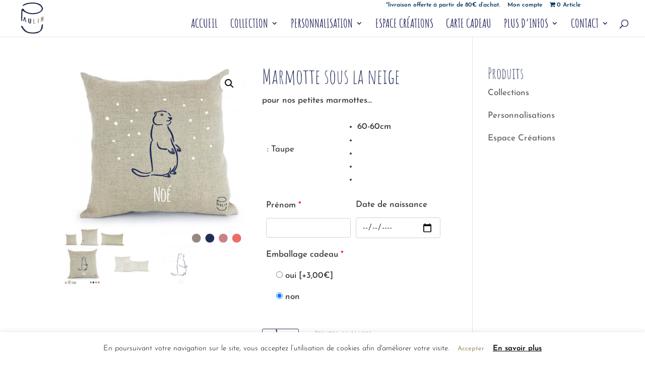

--- FILE ---
content_type: text/css
request_url: https://pau-lin.com/wp-content/cache/wpfc-minified/89s2lw55/e1hv0.css
body_size: 38806
content:
.ppom_tooltipster-fall,.ppom_tooltipster-grow.ppom_tooltipster-show{-webkit-transition-timing-function:cubic-bezier(.175,.885,.32,1);-moz-transition-timing-function:cubic-bezier(.175,.885,.32,1.15);-ms-transition-timing-function:cubic-bezier(.175,.885,.32,1.15);-o-transition-timing-function:cubic-bezier(.175,.885,.32,1.15)}.ppom_tooltipster-base{display:flex;pointer-events:none;position:absolute}.ppom_tooltipster-box{flex:1 1 auto}.ppom_tooltipster-content{box-sizing:border-box;max-height:100%;max-width:100%;overflow:auto}.ppom_tooltipster-ruler{bottom:0;left:0;overflow:hidden;position:fixed;right:0;top:0;visibility:hidden}.ppom_tooltipster-fade{opacity:0;-webkit-transition-property:opacity;-moz-transition-property:opacity;-o-transition-property:opacity;-ms-transition-property:opacity;transition-property:opacity}.ppom_tooltipster-fade.ppom_tooltipster-show{opacity:1}.ppom_tooltipster-grow{-webkit-transform:scale(0,0);-moz-transform:scale(0,0);-o-transform:scale(0,0);-ms-transform:scale(0,0);transform:scale(0,0);-webkit-transition-property:-webkit-transform;-moz-transition-property:-moz-transform;-o-transition-property:-o-transform;-ms-transition-property:-ms-transform;transition-property:transform;-webkit-backface-visibility:hidden}.ppom_tooltipster-grow.ppom_tooltipster-show{-webkit-transform:scale(1,1);-moz-transform:scale(1,1);-o-transform:scale(1,1);-ms-transform:scale(1,1);transform:scale(1,1);-webkit-transition-timing-function:cubic-bezier(.175,.885,.32,1.15);transition-timing-function:cubic-bezier(.175,.885,.32,1.15)}.ppom_tooltipster-swing{opacity:0;-webkit-transform:rotateZ(4deg);-moz-transform:rotateZ(4deg);-o-transform:rotateZ(4deg);-ms-transform:rotateZ(4deg);transform:rotateZ(4deg);-webkit-transition-property:-webkit-transform,opacity;-moz-transition-property:-moz-transform;-o-transition-property:-o-transform;-ms-transition-property:-ms-transform;transition-property:transform}.ppom_tooltipster-swing.ppom_tooltipster-show{opacity:1;-webkit-transform:rotateZ(0);-moz-transform:rotateZ(0);-o-transform:rotateZ(0);-ms-transform:rotateZ(0);transform:rotateZ(0);-webkit-transition-timing-function:cubic-bezier(.23,.635,.495,1);-webkit-transition-timing-function:cubic-bezier(.23,.635,.495,2.4);-moz-transition-timing-function:cubic-bezier(.23,.635,.495,2.4);-ms-transition-timing-function:cubic-bezier(.23,.635,.495,2.4);-o-transition-timing-function:cubic-bezier(.23,.635,.495,2.4);transition-timing-function:cubic-bezier(.23,.635,.495,2.4)}.ppom_tooltipster-fall{-webkit-transition-property:top;-moz-transition-property:top;-o-transition-property:top;-ms-transition-property:top;transition-property:top;-webkit-transition-timing-function:cubic-bezier(.175,.885,.32,1.15);transition-timing-function:cubic-bezier(.175,.885,.32,1.15)}.ppom_tooltipster-fall.ppom_tooltipster-initial{top:0!important}.ppom_tooltipster-fall.ppom_tooltipster-dying{-webkit-transition-property:all;-moz-transition-property:all;-o-transition-property:all;-ms-transition-property:all;transition-property:all;top:0!important;opacity:0}.ppom_tooltipster-slide{-webkit-transition-property:left;-moz-transition-property:left;-o-transition-property:left;-ms-transition-property:left;transition-property:left;-webkit-transition-timing-function:cubic-bezier(.175,.885,.32,1);-webkit-transition-timing-function:cubic-bezier(.175,.885,.32,1.15);-moz-transition-timing-function:cubic-bezier(.175,.885,.32,1.15);-ms-transition-timing-function:cubic-bezier(.175,.885,.32,1.15);-o-transition-timing-function:cubic-bezier(.175,.885,.32,1.15);transition-timing-function:cubic-bezier(.175,.885,.32,1.15)}.ppom_tooltipster-slide.ppom_tooltipster-initial{left:-40px!important}.ppom_tooltipster-slide.ppom_tooltipster-dying{-webkit-transition-property:all;-moz-transition-property:all;-o-transition-property:all;-ms-transition-property:all;transition-property:all;left:0!important;opacity:0}@keyframes ppom_tooltipster-fading{0%{opacity:0}100%{opacity:1}}.ppom_tooltipster-update-fade{animation:ppom_tooltipster-fading .4s}@keyframes ppom_tooltipster-rotating{25%{transform:rotate(-2deg)}75%{transform:rotate(2deg)}100%{transform:rotate(0)}}.ppom_tooltipster-update-rotate{animation:ppom_tooltipster-rotating .6s}@keyframes ppom_tooltipster-scaling{50%{transform:scale(1.1)}100%{transform:scale(1)}}.ppom_tooltipster-update-scale{animation:ppom_tooltipster-scaling .6s}.ppom_tooltipster-sidetip .ppom_tooltipster-box{background:#565656;border:2px solid #000;border-radius:4px}.ppom_tooltipster-sidetip.ppom_tooltipster-bottom .ppom_tooltipster-box{margin-top:8px}.ppom_tooltipster-sidetip.ppom_tooltipster-left .ppom_tooltipster-box{margin-right:8px}.ppom_tooltipster-sidetip.ppom_tooltipster-right .ppom_tooltipster-box{margin-left:8px}.ppom_tooltipster-sidetip.ppom_tooltipster-top .ppom_tooltipster-box{margin-bottom:8px}.ppom_tooltipster-sidetip .ppom_tooltipster-content{color:#fff;line-height:18px;padding:6px 14px}.ppom_tooltipster-sidetip .ppom_tooltipster-arrow{overflow:hidden;position:absolute}.ppom_tooltipster-sidetip.ppom_tooltipster-bottom .ppom_tooltipster-arrow{height:10px;margin-left:-10px;top:0;width:20px}.ppom_tooltipster-sidetip.ppom_tooltipster-left .ppom_tooltipster-arrow{height:20px;margin-top:-10px;right:0;top:0;width:10px}.ppom_tooltipster-sidetip.ppom_tooltipster-right .ppom_tooltipster-arrow{height:20px;margin-top:-10px;left:0;top:0;width:10px}.ppom_tooltipster-sidetip.ppom_tooltipster-top .ppom_tooltipster-arrow{bottom:0;height:10px;margin-left:-10px;width:20px}.ppom_tooltipster-sidetip .ppom_tooltipster-arrow-background,.ppom_tooltipster-sidetip .ppom_tooltipster-arrow-border{height:0;position:absolute;width:0}.ppom_tooltipster-sidetip .ppom_tooltipster-arrow-background{border:10px solid transparent}.ppom_tooltipster-sidetip.ppom_tooltipster-bottom .ppom_tooltipster-arrow-background{border-bottom-color:#565656;left:0;top:3px}.ppom_tooltipster-sidetip.ppom_tooltipster-left .ppom_tooltipster-arrow-background{border-left-color:#565656;left:-3px;top:0}.ppom_tooltipster-sidetip.ppom_tooltipster-right .ppom_tooltipster-arrow-background{border-right-color:#565656;left:3px;top:0}.ppom_tooltipster-sidetip.ppom_tooltipster-top .ppom_tooltipster-arrow-background{border-top-color:#565656;left:0;top:-3px}.ppom_tooltipster-sidetip .ppom_tooltipster-arrow-border{border:10px solid transparent;left:0;top:0}.ppom_tooltipster-sidetip.ppom_tooltipster-bottom .ppom_tooltipster-arrow-border{border-bottom-color:#000}.ppom_tooltipster-sidetip.ppom_tooltipster-left .ppom_tooltipster-arrow-border{border-left-color:#000}.ppom_tooltipster-sidetip.ppom_tooltipster-right .ppom_tooltipster-arrow-border{border-right-color:#000}.ppom_tooltipster-sidetip.ppom_tooltipster-top .ppom_tooltipster-arrow-border{border-top-color:#000}.ppom_tooltipster-sidetip .ppom_tooltipster-arrow-uncropped{position:relative}.ppom_tooltipster-sidetip.ppom_tooltipster-bottom .ppom_tooltipster-arrow-uncropped{top:-10px}.ppom_tooltipster-sidetip.ppom_tooltipster-right .ppom_tooltipster-arrow-uncropped{left:-10px}.ppom-wrapper{
padding: 0 !important;
clear:both;
margin-bottom:15px;
width: 100%;
}
.ppom-wrapper span.show_description{
font-size: 11px;
color: #999;
padding-left: 5px;
}
.ppom-wrapper span.show_required{color: red;}
.ppom-wrapper textarea{
height: inherit !important;
min-height: inherit !important;
min-width: inherit !important;
} .related.products .amount-options { display:none; } .upsells .amount-options { display:none; } #ppom-price-container {
}
#ppom-price-container ul li{
list-style:none;
line-height: 4px;
} #ppom-price-cloner-wrapper{display:none;}  .ppom-palettes label > input {
visibility: hidden;
position: absolute;
}
.ppom-single-palette {
margin:2px;
}
.ppom-palettes label > input + .ppom-single-palette {
cursor:pointer;
text-align: center;
width: 60px;
height: 60px;
float: left;
border:2px solid transparent;
position: relative;
color: #c73c3c;
transition: 0.5s all;
-webkit-transition: 0.5s all;
}
.ppom-palettes label > input:checked + .ppom-single-palette {
border:2px solid #000;
margin-right: 10px;
}
.ppom-palettes .amount {
position: absolute; bottom: 0;
text-align: center;
left: 0;
width: 100%;
}
.ppom-single-palette:hover {
-moz-box-shadow:    0px 0px 5px white;
-webkit-box-shadow: 0px 0px 5px white;
box-shadow: 0px 0px 8px white;
z-index: 999;
}  .ppom_upload_image_box{ }
.ppom_upload_image_box .pre_upload_image{ overflow: hidden;
float: left;
text-align: center;
background-color: #FFF;
margin: 5px;
cursor: pointer;
position: relative;
max-width:100px;
}
.ppom_upload_image_box .input_image{ bottom: 0;
background-color: #fff;
width: 100%;
}
.p_u_i_name{
background-color: #E0DFDF;
overflow: hidden;
margin: 0 auto;
font-size: 13px;
padding: 5px;
}
.nm-imagetools .fa {
color: black;
} .ppom_audio_box .ppom_audio{
text-align:center;
} .ppom-file-container {
background-color: #ccc;
padding: 25px;
}
.modal-body {
position: relative;
overflow-y: auto;
max-height: 400px;
padding: 15px;
}
.ppom-dragdrop-text{
display:block;
font-style: italic;
}
.ppom-file-cb{display: none !important}  .ppom-option-price-list li > span:first-child{
padding:10px;
float: left;
clear: both;
}
.ppom-option-price-list li > span:last-child{
padding:10px;
float: right;
} .ppom-wrapper table td {
text-align:center !important;
} .ppom-c-hide{
display:none;
}
.ppom-c-show{
display:block;
} #ppom-input-bulkquantity input[type=range] {
-webkit-appearance: none;
margin-top: 0.5rem;
width: 100%;
border: none !important;
background: transparent;
padding: 0;
}
#ppom-input-bulkquantity input[type=range]:focus {
outline: none;
}
#ppom-input-bulkquantity input[type=range]::-webkit-slider-runnable-track {
width: 100%;
height: 0.3rem;
cursor: pointer;
animate: 0.2s;
background: #eee;
border-radius: 5px;
}
#ppom-input-bulkquantity input[type=range]::-webkit-slider-thumb {
height: 1rem;
width: 1rem;
border-radius: 0.5rem;
background: #0275d8;
cursor: pointer;
-webkit-appearance: none;
margin-top: -0.35rem;
}
#ppom-input-bulkquantity input[type=range]::-moz-range-track {
width: 100%;
height: 0.3rem;
cursor: pointer;
animate: 0.2s;
background: #eee;
border-radius: 5px 10px;
}
#ppom-input-bulkquantity input[type=range]::-moz-range-thumb {
height: 1rem;
width: 1rem;
border-radius: 0.5rem;
background: #0275d8;
cursor: pointer;
}
#ppom-input-bulkquantity input[type=range]::-ms-track {
width: 100%;
height: 0.9rem;
cursor: pointer;
animate: 0.2s;
background: transparent;
color: transparent;
}
#ppom-input-bulkquantity input[type=range]::-ms-fill-lower {
background: #e1e1e1;
border-radius: 10px 5px;
}
#ppom-input-bulkquantity input[type=range]::-ms-fill-upper {
background: #eee;
border-radius: 10px;
}
#ppom-input-bulkquantity input[type=range]::-ms-thumb {
height: 1rem;
width: 1rem;
border-radius: 0.5rem;
background: #0275d8;
cursor: pointer;
}
#ppom-input-bulkquantity input[type=range]:focus::-ms-fill-lower {
background: #eee; 
}
#ppom-input-bulkquantity datalist {
display: flex;
justify-content: space-between;
height: 6px;
overflow: hidden;
margin-top: -6px;
}
#ppom-input-bulkquantity datalist option::before {
content: '';
display: block;
width: 0;
border-right: 1px solid #DDD;
height: 10px;
padding-left: 3px;
text-indent: 0; 
} .ppom-croppie-btn{
display:none;
} .nm-boxes-outer .pre_upload_image {
width: 75px;
float: left;
margin-right: 5px;
}
.nm-boxes-outer input[type=radio], .nm-boxes-outer input[type=checkbox] {
display: none;
}
.nm-boxes-outer input + img{
cursor:pointer;
border:2px solid transparent;
}
.nm-boxes-outer input:checked + img{
border:2px solid #f00;
}
.ppom-col{
padding:0 5px!important;
} .ppom-slider-container{
margin:10px auto;
}
#ppomSlider{
width:100%;
}
#ppomSlider .slider-selection {
background: #81bfde;
}
.ppom-delete-option-table{
color: red;
cursor: pointer;
} #ppom_tooltip{
font-family: Ubuntu, sans-serif;
font-size: 0.875em;
text-align: center;
text-shadow: 0 1px rgba( 0, 0, 0, .5 );
line-height: 1.5;
color: #fff;
background: -webkit-linear-gradient( top, rgba(0, 0, 0, 0.82), rgba(0, 0, 0, 0.88) );
background: -moz-linear-gradient( top, rgba(0, 0, 0, 0.82), rgba(0, 0, 0, 0.88) );
background: -ms-radial-gradient( top, rgba(0, 0, 0, 0.82), rgba(0, 0, 0, 0.88) );
background: -o-linear-gradient( top, rgba(0, 0, 0, 0.82), rgba(0, 0, 0, 0.88) );
background: linear-gradient( top, rgba(0, 0, 0, 0.82), rgba(0, 0, 0, 0.88) );
-webkit-border-radius: 5px;
-moz-border-radius: 5px;
border-radius: 5px;
border-top: 1px solid #fff;
-webkit-box-shadow: 0 3px 5px rgba( 0, 0, 0, .3 );
-moz-box-shadow: 0 3px 5px rgba( 0, 0, 0, .3 );
box-shadow: 0 3px 5px rgba( 0, 0, 0, .3 );
position: absolute;
z-index: 10024;
padding: 15px;
overflow: visible;
}
#ppom_tooltip:after{
width: 0;
height: 0;
border-left: 10px solid transparent;
border-right: 10px solid transparent;
border-top: 10px solid #333;
border-top-color: rgba( 0, 0, 0, .7 );
content: '';
position: absolute;
left: 50%;
bottom: -10px;
margin-left: -10px;
}
#ppom_tooltip.top:after{
border-top-color: transparent;
border-bottom: 10px solid #333;
border-bottom-color: rgba( 0, 0, 0, .6 );
top: -20px;
bottom: auto;
}
#ppom_tooltip.left:after{
left: 10px;
margin: 0;
}
#ppom_tooltip.right:after{
right: 10px;
left: auto;
margin: 0;
} .ppom-quantity-box-cols{
padding: 0px 0px 6px 0px;
border: 1px solid gray;
border-radius: 5px;
box-shadow: 0 4px 8px 0 rgba(0,0,0,0.2);
transition: 0.3s;
line-height: 15px;
font-size: 11px;
}
.ppom-quantity-qty-section input{
width: 20px;
}
.ppom-quantity-price-wrap{
display: block;
margin-top: -10px;
}.ppom-popup-wrapper{
position: fixed;
top: 0;
right: 0;
bottom: 0;
left: 0;
z-index: 10000;
display: none;
-webkit-overflow-scrolling: touch;
outline: 0;
}
.ppom-popup-open {
overflow: hidden;
}
.ppom-popup-open .ppom-popup-wrapper {
overflow-x: hidden;
overflow-y: auto;
}
.ppom-popup-handle{
opacity: 0;
-webkit-transition: opacity .15s linear;
-o-transition: opacity .15s linear;
transition: opacity .15s linear;
}
.ppom-popup-inner-section{
position: relative;
width: auto;
margin: 10px;
background-color: #fff;
background-clip: padding-box;
border: 1px solid #999;
box-shadow: 0 3px 9px rgba(0,0,0,.5);
}
@media (min-width: 768px){
.ppom-popup-inner-section {
width: 600px !important;
margin: 30px auto !important;
}
}
.ppom-popup-header{
padding: 3px 15px;
border-bottom: 1px solid #e5e5e5;
}
.ppom-popup-footer{
padding: 15px;
text-align: right;
border-top: 1px solid #e5e5e5;
}
.ppom-popup-body{
position: relative;
padding: 15px;
}
.ppom-popup-button{
font-size: 11px;
padding: 0.75em 1.5em;
background-color: #767976;
border: 1px solid #bbb;
color: #fff;
text-decoration: none;
display: inline;
border-radius: 4px;
-webkit-transition: background-color 1s ease;
-moz-transition: background-color 1s ease;
transition: background-color 1s ease;
}
.ppom-popup-bg-controler { 
position: fixed; 
height: 100%;
width: 100%;
background: rgba(0,0,0,.8);
z-index: 100;
display: none;
top: 0;
left: 0; 
}.ppom-wrapper {  }
.ppom-wrapper :root {
--blue: #007bff;
--indigo: #6610f2;
--purple: #6f42c1;
--pink: #e83e8c;
--red: #dc3545;
--orange: #fd7e14;
--yellow: #ffc107;
--green: #28a745;
--teal: #20c997;
--cyan: #17a2b8;
--white: #fff;
--gray: #868e96;
--gray-dark: #343a40;
--primary: #007bff;
--secondary: #868e96;
--success: #28a745;
--info: #17a2b8;
--warning: #ffc107;
--danger: #dc3545;
--light: #f8f9fa;
--dark: #343a40;
--breakpoint-xs: 0;
--breakpoint-sm: 576px;
--breakpoint-md: 768px;
--breakpoint-lg: 992px;
--breakpoint-xl: 1200px;
--font-family-sans-serif: -apple-system, BlinkMacSystemFont, "Segoe UI", Roboto, "Helvetica Neue", Arial, sans-serif, "Apple Color Emoji", "Segoe UI Emoji", "Segoe UI Symbol";
--font-family-monospace: "SFMono-Regular", Menlo, Monaco, Consolas, "Liberation Mono", "Courier New", monospace;
}
@media print {
.ppom-wrapper *,
.ppom-wrapper *::before,
.ppom-wrapper *::after {
text-shadow: none !important;
box-shadow: none !important;
}
.ppom-wrapper a,
.ppom-wrapper a:visited {
text-decoration: underline;
}
.ppom-wrapper abbr[title]::after {
content: " (" attr(title) ")";
}
.ppom-wrapper pre {
white-space: pre-wrap !important;
}
.ppom-wrapper pre,
.ppom-wrapper blockquote {
border: 1px solid #999;
page-break-inside: avoid;
}
.ppom-wrapper thead {
display: table-header-group;
}
.ppom-wrapper tr,
.ppom-wrapper img {
page-break-inside: avoid;
}
.ppom-wrapper p,
.ppom-wrapper h2,
.ppom-wrapper h3 {
orphans: 3;
widows: 3;
}
.ppom-wrapper h2,
.ppom-wrapper h3 {
page-break-after: avoid;
}
.ppom-wrapper .navbar {
display: none;
}
.ppom-wrapper .badge {
border: 1px solid #000;
}
.ppom-wrapper .table {
border-collapse: collapse !important;
}
.ppom-wrapper .table td,
.ppom-wrapper .table th {
background-color: #fff !important;
}
.ppom-wrapper .table-bordered th,
.ppom-wrapper .table-bordered td {
border: 1px solid #ddd !important;
}
}
.ppom-wrapper *,
.ppom-wrapper *::before,
.ppom-wrapper *::after {
box-sizing: border-box;
}
.ppom-wrapper html {
font-family: sans-serif;
line-height: 1.15;
-webkit-text-size-adjust: 100%;
-ms-text-size-adjust: 100%;
-ms-overflow-style: scrollbar;
-webkit-tap-highlight-color: transparent;
}
@-ms-viewport {
width: device-width;
}
.ppom-wrapper article,
.ppom-wrapper aside,
.ppom-wrapper dialog,
.ppom-wrapper figcaption,
.ppom-wrapper figure,
.ppom-wrapper footer,
.ppom-wrapper header,
.ppom-wrapper hgroup,
.ppom-wrapper main,
.ppom-wrapper nav,
.ppom-wrapper section {
display: block;
}
.ppom-wrapper body {
margin: 0;
font-family: -apple-system, BlinkMacSystemFont, "Segoe UI", Roboto, "Helvetica Neue", Arial, sans-serif, "Apple Color Emoji", "Segoe UI Emoji", "Segoe UI Symbol";
font-size: 1rem;
font-weight: 400;
line-height: 1.5;
color: #212529;
text-align: left;
background-color: #fff;
}
.ppom-wrapper [tabindex="-1"]:focus {
outline: none !important;
}
.ppom-wrapper hr {
box-sizing: content-box;
height: 0;
overflow: visible;
}
.ppom-wrapper h1,
.ppom-wrapper h2,
.ppom-wrapper h3,
.ppom-wrapper h4,
.ppom-wrapper h5,
.ppom-wrapper h6 {
margin-top: 0;
margin-bottom: 0.5rem;
}
.ppom-wrapper p {
margin-top: 0;
margin-bottom: 1rem;
}
.ppom-wrapper abbr[title],
.ppom-wrapper abbr[data-original-title] {
text-decoration: underline;
-webkit-text-decoration: underline dotted;
text-decoration: underline dotted;
cursor: help;
border-bottom: 0;
}
.ppom-wrapper address {
margin-bottom: 1rem;
font-style: normal;
line-height: inherit;
}
.ppom-wrapper ol,
.ppom-wrapper ul,
.ppom-wrapper dl {
margin-top: 0;
margin-bottom: 1rem;
}
.ppom-wrapper ol ol,
.ppom-wrapper ul ul,
.ppom-wrapper ol ul,
.ppom-wrapper ul ol {
margin-bottom: 0;
}
.ppom-wrapper dt {
font-weight: 700;
}
.ppom-wrapper dd {
margin-bottom: .5rem;
margin-left: 0;
}
.ppom-wrapper blockquote {
margin: 0 0 1rem;
}
.ppom-wrapper dfn {
font-style: italic;
}
.ppom-wrapper b,
.ppom-wrapper strong {
font-weight: bolder;
}
.ppom-wrapper small {
font-size: 80%;
}
.ppom-wrapper sub,
.ppom-wrapper sup {
position: relative;
font-size: 75%;
line-height: 0;
vertical-align: baseline;
}
.ppom-wrapper sub {
bottom: -0.25em;
}
.ppom-wrapper sup {
top: -0.5em;
}
.ppom-wrapper a {
color: #007bff;
text-decoration: none;
background-color: transparent;
-webkit-text-decoration-skip: objects;
}
.ppom-wrapper a:hover {
color: #0056b3;
text-decoration: underline;
}
.ppom-wrapper a:not([href]):not([tabindex]) {
color: inherit;
text-decoration: none;
}
.ppom-wrapper a:not([href]):not([tabindex]):focus,
.ppom-wrapper a:not([href]):not([tabindex]):hover {
color: inherit;
text-decoration: none;
}
.ppom-wrapper a:not([href]):not([tabindex]):focus {
outline: 0;
}
.ppom-wrapper pre,
.ppom-wrapper code,
.ppom-wrapper kbd,
.ppom-wrapper samp {
font-family: monospace, monospace;
font-size: 1em;
}
.ppom-wrapper pre {
margin-top: 0;
margin-bottom: 1rem;
overflow: auto;
-ms-overflow-style: scrollbar;
}
.ppom-wrapper figure {
margin: 0 0 1rem;
}
.ppom-wrapper img {
vertical-align: middle;
border-style: none;
}
.ppom-wrapper svg:not(:root) {
overflow: hidden;
}
.ppom-wrapper a,
.ppom-wrapper area,
.ppom-wrapper button,
.ppom-wrapper [role="button"],
.ppom-wrapper input:not([type="range"]),
.ppom-wrapper label,
.ppom-wrapper select,
.ppom-wrapper summary,
.ppom-wrapper textarea {
-ms-touch-action: manipulation;
touch-action: manipulation;
}
.ppom-wrapper table {
border-collapse: collapse;
}
.ppom-wrapper caption {
padding-top: 0.75rem;
padding-bottom: 0.75rem;
color: #868e96;
text-align: left;
caption-side: bottom;
}
.ppom-wrapper th {
text-align: inherit;
}
.ppom-wrapper label {
display: inline-block;
margin-bottom: .5rem;
}
.ppom-wrapper button {
border-radius: 0;
}
.ppom-wrapper button:focus {
outline: 1px dotted;
outline: 5px auto -webkit-focus-ring-color;
}
.ppom-wrapper input,
.ppom-wrapper button,
.ppom-wrapper select,
.ppom-wrapper optgroup,
.ppom-wrapper textarea {
margin: 0;
font-family: inherit;
font-size: inherit;
line-height: inherit;
}
.ppom-wrapper button,
.ppom-wrapper input {
overflow: visible;
}
.ppom-wrapper button,
.ppom-wrapper select {
text-transform: none;
}
.ppom-wrapper button,
.ppom-wrapper html [type="button"],
.ppom-wrapper [type="reset"],
.ppom-wrapper [type="submit"] {
-webkit-appearance: button;
}
.ppom-wrapper button::-moz-focus-inner,
.ppom-wrapper [type="button"]::-moz-focus-inner,
.ppom-wrapper [type="reset"]::-moz-focus-inner,
.ppom-wrapper [type="submit"]::-moz-focus-inner {
padding: 0;
border-style: none;
}
.ppom-wrapper input[type="radio"],
.ppom-wrapper input[type="checkbox"] {
box-sizing: border-box;
padding: 0;
}
.ppom-wrapper input[type="date"],
.ppom-wrapper input[type="time"],
.ppom-wrapper input[type="datetime-local"],
.ppom-wrapper input[type="month"] {
-webkit-appearance: listbox;
}
.ppom-wrapper textarea {
overflow: auto;
resize: vertical;
}
.ppom-wrapper fieldset {
min-width: 0;
padding: 0;
margin: 0;
border: 0;
}
.ppom-wrapper legend {
display: block;
width: 100%;
max-width: 100%;
padding: 0;
margin-bottom: .5rem;
font-size: 1.5rem;
line-height: inherit;
color: inherit;
white-space: normal;
}
.ppom-wrapper progress {
vertical-align: baseline;
}
.ppom-wrapper [type="number"]::-webkit-inner-spin-button,
.ppom-wrapper [type="number"]::-webkit-outer-spin-button {
height: auto;
}
.ppom-wrapper [type="search"] {
outline-offset: -2px;
-webkit-appearance: none;
}
.ppom-wrapper [type="search"]::-webkit-search-cancel-button,
.ppom-wrapper [type="search"]::-webkit-search-decoration {
-webkit-appearance: none;
}
.ppom-wrapper ::-webkit-file-upload-button {
font: inherit;
-webkit-appearance: button;
}
.ppom-wrapper output {
display: inline-block;
}
.ppom-wrapper summary {
display: list-item;
}
.ppom-wrapper template {
display: none;
}
.ppom-wrapper [hidden] {
display: none !important;
}
.ppom-wrapper h1,
.ppom-wrapper h2,
.ppom-wrapper h3,
.ppom-wrapper h4,
.ppom-wrapper h5,
.ppom-wrapper h6,
.ppom-wrapper .h1,
.ppom-wrapper .h2,
.ppom-wrapper .h3,
.ppom-wrapper .h4,
.ppom-wrapper .h5,
.ppom-wrapper .h6 {
margin-bottom: 0.5rem;
font-family: inherit;
font-weight: 500;
line-height: 1.2;
color: inherit;
}
.ppom-wrapper h1,
.ppom-wrapper .h1 {
font-size: 2.5rem;
}
.ppom-wrapper h2,
.ppom-wrapper .h2 {
font-size: 2rem;
}
.ppom-wrapper h3,
.ppom-wrapper .h3 {
font-size: 1.75rem;
}
.ppom-wrapper h4,
.ppom-wrapper .h4 {
font-size: 1.5rem;
}
.ppom-wrapper h5,
.ppom-wrapper .h5 {
font-size: 1.25rem;
}
.ppom-wrapper h6,
.ppom-wrapper .h6 {
font-size: 1rem;
}
.ppom-wrapper .lead {
font-size: 1.25rem;
font-weight: 300;
}
.ppom-wrapper .display-1 {
font-size: 6rem;
font-weight: 300;
line-height: 1.2;
}
.ppom-wrapper .display-2 {
font-size: 5.5rem;
font-weight: 300;
line-height: 1.2;
}
.ppom-wrapper .display-3 {
font-size: 4.5rem;
font-weight: 300;
line-height: 1.2;
}
.ppom-wrapper .display-4 {
font-size: 3.5rem;
font-weight: 300;
line-height: 1.2;
}
.ppom-wrapper hr {
margin-top: 1rem;
margin-bottom: 1rem;
border: 0;
border-top: 1px solid rgba(0, 0, 0, 0.1);
}
.ppom-wrapper small,
.ppom-wrapper .small {
font-size: 80%;
font-weight: 400;
}
.ppom-wrapper mark,
.ppom-wrapper .mark {
padding: 0.2em;
background-color: #fcf8e3;
}
.ppom-wrapper .list-unstyled {
padding-left: 0;
list-style: none;
}
.ppom-wrapper .list-inline {
padding-left: 0;
list-style: none;
}
.ppom-wrapper .list-inline-item {
display: inline-block;
}
.ppom-wrapper .list-inline-item:not(:last-child) {
margin-right: 5px;
}
.ppom-wrapper .initialism {
font-size: 90%;
text-transform: uppercase;
}
.ppom-wrapper .blockquote {
margin-bottom: 1rem;
font-size: 1.25rem;
}
.ppom-wrapper .blockquote-footer {
display: block;
font-size: 80%;
color: #868e96;
}
.ppom-wrapper .blockquote-footer::before {
content: "\2014 \00A0";
}
.ppom-wrapper .img-fluid {
max-width: 100%;
height: auto;
}
.ppom-wrapper .img-thumbnail {
padding: 0.25rem;
background-color: #fff;
border: 1px solid #ddd;
border-radius: 0.25rem;
transition: all 0.2s ease-in-out;
max-width: 100%;
height: auto;
}
.ppom-wrapper .figure {
display: inline-block;
}
.ppom-wrapper .figure-img {
margin-bottom: 0.5rem;
line-height: 1;
}
.ppom-wrapper .figure-caption {
font-size: 90%;
color: #868e96;
}
.ppom-wrapper code,
.ppom-wrapper kbd,
.ppom-wrapper pre,
.ppom-wrapper samp {
font-family: "SFMono-Regular", Menlo, Monaco, Consolas, "Liberation Mono", "Courier New", monospace;
}
.ppom-wrapper code {
padding: 0.2rem 0.4rem;
font-size: 90%;
color: #bd4147;
background-color: #f8f9fa;
border-radius: 0.25rem;
}
.ppom-wrapper a > code {
padding: 0;
color: inherit;
background-color: inherit;
}
.ppom-wrapper kbd {
padding: 0.2rem 0.4rem;
font-size: 90%;
color: #fff;
background-color: #212529;
border-radius: 0.2rem;
}
.ppom-wrapper kbd kbd {
padding: 0;
font-size: 100%;
font-weight: 700;
}
.ppom-wrapper pre {
display: block;
margin-top: 0;
margin-bottom: 1rem;
font-size: 90%;
color: #212529;
}
.ppom-wrapper pre code {
padding: 0;
font-size: inherit;
color: inherit;
background-color: transparent;
border-radius: 0;
}
.ppom-wrapper .pre-scrollable {
max-height: 340px;
overflow-y: scroll;
}
.ppom-wrapper .container {
width: 100%;
padding-right: 15px;
padding-left: 15px;
margin-right: auto;
margin-left: auto;
}
@media (min-width: 576px) {
.ppom-wrapper .container {
max-width: 540px;
}
}
@media (min-width: 768px) {
.ppom-wrapper .container {
max-width: 720px;
}
}
@media (min-width: 992px) {
.ppom-wrapper .container {
max-width: 960px;
}
}
@media (min-width: 1200px) {
.ppom-wrapper .container {
max-width: 1140px;
}
}
.ppom-wrapper .container-fluid {
width: 100%;
padding-right: 15px;
padding-left: 15px;
margin-right: auto;
margin-left: auto;
}
.ppom-wrapper .row {
display: -ms-flexbox;
display: flex;
-ms-flex-wrap: wrap;
flex-wrap: wrap;
margin-right: -15px;
margin-left: -15px;
}
.ppom-wrapper .no-gutters {
margin-right: 0;
margin-left: 0;
}
.ppom-wrapper .no-gutters > .col,
.ppom-wrapper .no-gutters > [class*="col-"] {
padding-right: 0;
padding-left: 0;
}
.ppom-wrapper .col-1,
.ppom-wrapper .col-2,
.ppom-wrapper .col-3,
.ppom-wrapper .col-4,
.ppom-wrapper .col-5,
.ppom-wrapper .col-6,
.ppom-wrapper .col-7,
.ppom-wrapper .col-8,
.ppom-wrapper .col-9,
.ppom-wrapper .col-10,
.ppom-wrapper .col-11,
.ppom-wrapper .col-12,
.ppom-wrapper .col,
.ppom-wrapper .col-auto,
.ppom-wrapper .col-sm-1,
.ppom-wrapper .col-sm-2,
.ppom-wrapper .col-sm-3,
.ppom-wrapper .col-sm-4,
.ppom-wrapper .col-sm-5,
.ppom-wrapper .col-sm-6,
.ppom-wrapper .col-sm-7,
.ppom-wrapper .col-sm-8,
.ppom-wrapper .col-sm-9,
.ppom-wrapper .col-sm-10,
.ppom-wrapper .col-sm-11,
.ppom-wrapper .col-sm-12,
.ppom-wrapper .col-sm,
.ppom-wrapper .col-sm-auto,
.ppom-wrapper .col-md-1,
.ppom-wrapper .col-md-2,
.ppom-wrapper .col-md-3,
.ppom-wrapper .col-md-4,
.ppom-wrapper .col-md-5,
.ppom-wrapper .col-md-6,
.ppom-wrapper .col-md-7,
.ppom-wrapper .col-md-8,
.ppom-wrapper .col-md-9,
.ppom-wrapper .col-md-10,
.ppom-wrapper .col-md-11,
.ppom-wrapper .col-md-12,
.ppom-wrapper .col-md,
.ppom-wrapper .col-md-auto,
.ppom-wrapper .col-lg-1,
.ppom-wrapper .col-lg-2,
.ppom-wrapper .col-lg-3,
.ppom-wrapper .col-lg-4,
.ppom-wrapper .col-lg-5,
.ppom-wrapper .col-lg-6,
.ppom-wrapper .col-lg-7,
.ppom-wrapper .col-lg-8,
.ppom-wrapper .col-lg-9,
.ppom-wrapper .col-lg-10,
.ppom-wrapper .col-lg-11,
.ppom-wrapper .col-lg-12,
.ppom-wrapper .col-lg,
.ppom-wrapper .col-lg-auto,
.ppom-wrapper .col-xl-1,
.ppom-wrapper .col-xl-2,
.ppom-wrapper .col-xl-3,
.ppom-wrapper .col-xl-4,
.ppom-wrapper .col-xl-5,
.ppom-wrapper .col-xl-6,
.ppom-wrapper .col-xl-7,
.ppom-wrapper .col-xl-8,
.ppom-wrapper .col-xl-9,
.ppom-wrapper .col-xl-10,
.ppom-wrapper .col-xl-11,
.ppom-wrapper .col-xl-12,
.ppom-wrapper .col-xl,
.ppom-wrapper .col-xl-auto {
position: relative;
width: 100%;
min-height: 1px;
padding-right: 15px;
padding-left: 15px;
}
.ppom-wrapper .col {
-ms-flex-preferred-size: 0;
flex-basis: 0;
-ms-flex-positive: 1;
flex-grow: 1;
max-width: 100%;
}
.ppom-wrapper .col-auto {
-ms-flex: 0 0 auto;
flex: 0 0 auto;
width: auto;
max-width: none;
}
.ppom-wrapper .col-1 {
-ms-flex: 0 0 8.333333%;
flex: 0 0 8.333333%;
max-width: 8.333333%;
}
.ppom-wrapper .col-2 {
-ms-flex: 0 0 16.666667%;
flex: 0 0 16.666667%;
max-width: 16.666667%;
}
.ppom-wrapper .col-3 {
-ms-flex: 0 0 25%;
flex: 0 0 25%;
max-width: 25%;
}
.ppom-wrapper .col-4 {
-ms-flex: 0 0 33.333333%;
flex: 0 0 33.333333%;
max-width: 33.333333%;
}
.ppom-wrapper .col-5 {
-ms-flex: 0 0 41.666667%;
flex: 0 0 41.666667%;
max-width: 41.666667%;
}
.ppom-wrapper .col-6 {
-ms-flex: 0 0 50%;
flex: 0 0 50%;
max-width: 50%;
}
.ppom-wrapper .col-7 {
-ms-flex: 0 0 58.333333%;
flex: 0 0 58.333333%;
max-width: 58.333333%;
}
.ppom-wrapper .col-8 {
-ms-flex: 0 0 66.666667%;
flex: 0 0 66.666667%;
max-width: 66.666667%;
}
.ppom-wrapper .col-9 {
-ms-flex: 0 0 75%;
flex: 0 0 75%;
max-width: 75%;
}
.ppom-wrapper .col-10 {
-ms-flex: 0 0 83.333333%;
flex: 0 0 83.333333%;
max-width: 83.333333%;
}
.ppom-wrapper .col-11 {
-ms-flex: 0 0 91.666667%;
flex: 0 0 91.666667%;
max-width: 91.666667%;
}
.ppom-wrapper .col-12 {
-ms-flex: 0 0 100%;
flex: 0 0 100%;
max-width: 100%;
}
.ppom-wrapper .order-first {
-ms-flex-order: -1;
order: -1;
}
.ppom-wrapper .order-1 {
-ms-flex-order: 1;
order: 1;
}
.ppom-wrapper .order-2 {
-ms-flex-order: 2;
order: 2;
}
.ppom-wrapper .order-3 {
-ms-flex-order: 3;
order: 3;
}
.ppom-wrapper .order-4 {
-ms-flex-order: 4;
order: 4;
}
.ppom-wrapper .order-5 {
-ms-flex-order: 5;
order: 5;
}
.ppom-wrapper .order-6 {
-ms-flex-order: 6;
order: 6;
}
.ppom-wrapper .order-7 {
-ms-flex-order: 7;
order: 7;
}
.ppom-wrapper .order-8 {
-ms-flex-order: 8;
order: 8;
}
.ppom-wrapper .order-9 {
-ms-flex-order: 9;
order: 9;
}
.ppom-wrapper .order-10 {
-ms-flex-order: 10;
order: 10;
}
.ppom-wrapper .order-11 {
-ms-flex-order: 11;
order: 11;
}
.ppom-wrapper .order-12 {
-ms-flex-order: 12;
order: 12;
}
.ppom-wrapper .offset-1 {
margin-left: 8.333333%;
}
.ppom-wrapper .offset-2 {
margin-left: 16.666667%;
}
.ppom-wrapper .offset-3 {
margin-left: 25%;
}
.ppom-wrapper .offset-4 {
margin-left: 33.333333%;
}
.ppom-wrapper .offset-5 {
margin-left: 41.666667%;
}
.ppom-wrapper .offset-6 {
margin-left: 50%;
}
.ppom-wrapper .offset-7 {
margin-left: 58.333333%;
}
.ppom-wrapper .offset-8 {
margin-left: 66.666667%;
}
.ppom-wrapper .offset-9 {
margin-left: 75%;
}
.ppom-wrapper .offset-10 {
margin-left: 83.333333%;
}
.ppom-wrapper .offset-11 {
margin-left: 91.666667%;
}
@media (min-width: 576px) {
.ppom-wrapper .col-sm {
-ms-flex-preferred-size: 0;
flex-basis: 0;
-ms-flex-positive: 1;
flex-grow: 1;
max-width: 100%;
}
.ppom-wrapper .col-sm-auto {
-ms-flex: 0 0 auto;
flex: 0 0 auto;
width: auto;
max-width: none;
}
.ppom-wrapper .col-sm-1 {
-ms-flex: 0 0 8.333333%;
flex: 0 0 8.333333%;
max-width: 8.333333%;
}
.ppom-wrapper .col-sm-2 {
-ms-flex: 0 0 16.666667%;
flex: 0 0 16.666667%;
max-width: 16.666667%;
}
.ppom-wrapper .col-sm-3 {
-ms-flex: 0 0 25%;
flex: 0 0 25%;
max-width: 25%;
}
.ppom-wrapper .col-sm-4 {
-ms-flex: 0 0 33.333333%;
flex: 0 0 33.333333%;
max-width: 33.333333%;
}
.ppom-wrapper .col-sm-5 {
-ms-flex: 0 0 41.666667%;
flex: 0 0 41.666667%;
max-width: 41.666667%;
}
.ppom-wrapper .col-sm-6 {
-ms-flex: 0 0 50%;
flex: 0 0 50%;
max-width: 50%;
}
.ppom-wrapper .col-sm-7 {
-ms-flex: 0 0 58.333333%;
flex: 0 0 58.333333%;
max-width: 58.333333%;
}
.ppom-wrapper .col-sm-8 {
-ms-flex: 0 0 66.666667%;
flex: 0 0 66.666667%;
max-width: 66.666667%;
}
.ppom-wrapper .col-sm-9 {
-ms-flex: 0 0 75%;
flex: 0 0 75%;
max-width: 75%;
}
.ppom-wrapper .col-sm-10 {
-ms-flex: 0 0 83.333333%;
flex: 0 0 83.333333%;
max-width: 83.333333%;
}
.ppom-wrapper .col-sm-11 {
-ms-flex: 0 0 91.666667%;
flex: 0 0 91.666667%;
max-width: 91.666667%;
}
.ppom-wrapper .col-sm-12 {
-ms-flex: 0 0 100%;
flex: 0 0 100%;
max-width: 100%;
}
.ppom-wrapper .order-sm-first {
-ms-flex-order: -1;
order: -1;
}
.ppom-wrapper .order-sm-1 {
-ms-flex-order: 1;
order: 1;
}
.ppom-wrapper .order-sm-2 {
-ms-flex-order: 2;
order: 2;
}
.ppom-wrapper .order-sm-3 {
-ms-flex-order: 3;
order: 3;
}
.ppom-wrapper .order-sm-4 {
-ms-flex-order: 4;
order: 4;
}
.ppom-wrapper .order-sm-5 {
-ms-flex-order: 5;
order: 5;
}
.ppom-wrapper .order-sm-6 {
-ms-flex-order: 6;
order: 6;
}
.ppom-wrapper .order-sm-7 {
-ms-flex-order: 7;
order: 7;
}
.ppom-wrapper .order-sm-8 {
-ms-flex-order: 8;
order: 8;
}
.ppom-wrapper .order-sm-9 {
-ms-flex-order: 9;
order: 9;
}
.ppom-wrapper .order-sm-10 {
-ms-flex-order: 10;
order: 10;
}
.ppom-wrapper .order-sm-11 {
-ms-flex-order: 11;
order: 11;
}
.ppom-wrapper .order-sm-12 {
-ms-flex-order: 12;
order: 12;
}
.ppom-wrapper .offset-sm-0 {
margin-left: 0;
}
.ppom-wrapper .offset-sm-1 {
margin-left: 8.333333%;
}
.ppom-wrapper .offset-sm-2 {
margin-left: 16.666667%;
}
.ppom-wrapper .offset-sm-3 {
margin-left: 25%;
}
.ppom-wrapper .offset-sm-4 {
margin-left: 33.333333%;
}
.ppom-wrapper .offset-sm-5 {
margin-left: 41.666667%;
}
.ppom-wrapper .offset-sm-6 {
margin-left: 50%;
}
.ppom-wrapper .offset-sm-7 {
margin-left: 58.333333%;
}
.ppom-wrapper .offset-sm-8 {
margin-left: 66.666667%;
}
.ppom-wrapper .offset-sm-9 {
margin-left: 75%;
}
.ppom-wrapper .offset-sm-10 {
margin-left: 83.333333%;
}
.ppom-wrapper .offset-sm-11 {
margin-left: 91.666667%;
}
}
@media (min-width: 768px) {
.ppom-wrapper .col-md {
-ms-flex-preferred-size: 0;
flex-basis: 0;
-ms-flex-positive: 1;
flex-grow: 1;
max-width: 100%;
}
.ppom-wrapper .col-md-auto {
-ms-flex: 0 0 auto;
flex: 0 0 auto;
width: auto;
max-width: none;
}
.ppom-wrapper .col-md-1 {
-ms-flex: 0 0 8.333333%;
flex: 0 0 8.333333%;
max-width: 8.333333%;
}
.ppom-wrapper .col-md-2 {
-ms-flex: 0 0 16.666667%;
flex: 0 0 16.666667%;
max-width: 16.666667%;
}
.ppom-wrapper .col-md-3 {
-ms-flex: 0 0 25%;
flex: 0 0 25%;
max-width: 25%;
}
.ppom-wrapper .col-md-4 {
-ms-flex: 0 0 33.333333%;
flex: 0 0 33.333333%;
max-width: 33.333333%;
}
.ppom-wrapper .col-md-5 {
-ms-flex: 0 0 41.666667%;
flex: 0 0 41.666667%;
max-width: 41.666667%;
}
.ppom-wrapper .col-md-6 {
-ms-flex: 0 0 50%;
flex: 0 0 50%;
max-width: 50%;
}
.ppom-wrapper .col-md-7 {
-ms-flex: 0 0 58.333333%;
flex: 0 0 58.333333%;
max-width: 58.333333%;
}
.ppom-wrapper .col-md-8 {
-ms-flex: 0 0 66.666667%;
flex: 0 0 66.666667%;
max-width: 66.666667%;
}
.ppom-wrapper .col-md-9 {
-ms-flex: 0 0 75%;
flex: 0 0 75%;
max-width: 75%;
}
.ppom-wrapper .col-md-10 {
-ms-flex: 0 0 83.333333%;
flex: 0 0 83.333333%;
max-width: 83.333333%;
}
.ppom-wrapper .col-md-11 {
-ms-flex: 0 0 91.666667%;
flex: 0 0 91.666667%;
max-width: 91.666667%;
}
.ppom-wrapper .col-md-12 {
-ms-flex: 0 0 100%;
flex: 0 0 100%;
max-width: 100%;
}
.ppom-wrapper .order-md-first {
-ms-flex-order: -1;
order: -1;
}
.ppom-wrapper .order-md-1 {
-ms-flex-order: 1;
order: 1;
}
.ppom-wrapper .order-md-2 {
-ms-flex-order: 2;
order: 2;
}
.ppom-wrapper .order-md-3 {
-ms-flex-order: 3;
order: 3;
}
.ppom-wrapper .order-md-4 {
-ms-flex-order: 4;
order: 4;
}
.ppom-wrapper .order-md-5 {
-ms-flex-order: 5;
order: 5;
}
.ppom-wrapper .order-md-6 {
-ms-flex-order: 6;
order: 6;
}
.ppom-wrapper .order-md-7 {
-ms-flex-order: 7;
order: 7;
}
.ppom-wrapper .order-md-8 {
-ms-flex-order: 8;
order: 8;
}
.ppom-wrapper .order-md-9 {
-ms-flex-order: 9;
order: 9;
}
.ppom-wrapper .order-md-10 {
-ms-flex-order: 10;
order: 10;
}
.ppom-wrapper .order-md-11 {
-ms-flex-order: 11;
order: 11;
}
.ppom-wrapper .order-md-12 {
-ms-flex-order: 12;
order: 12;
}
.ppom-wrapper .offset-md-0 {
margin-left: 0;
}
.ppom-wrapper .offset-md-1 {
margin-left: 8.333333%;
}
.ppom-wrapper .offset-md-2 {
margin-left: 16.666667%;
}
.ppom-wrapper .offset-md-3 {
margin-left: 25%;
}
.ppom-wrapper .offset-md-4 {
margin-left: 33.333333%;
}
.ppom-wrapper .offset-md-5 {
margin-left: 41.666667%;
}
.ppom-wrapper .offset-md-6 {
margin-left: 50%;
}
.ppom-wrapper .offset-md-7 {
margin-left: 58.333333%;
}
.ppom-wrapper .offset-md-8 {
margin-left: 66.666667%;
}
.ppom-wrapper .offset-md-9 {
margin-left: 75%;
}
.ppom-wrapper .offset-md-10 {
margin-left: 83.333333%;
}
.ppom-wrapper .offset-md-11 {
margin-left: 91.666667%;
}
}
@media (min-width: 992px) {
.ppom-wrapper .col-lg {
-ms-flex-preferred-size: 0;
flex-basis: 0;
-ms-flex-positive: 1;
flex-grow: 1;
max-width: 100%;
}
.ppom-wrapper .col-lg-auto {
-ms-flex: 0 0 auto;
flex: 0 0 auto;
width: auto;
max-width: none;
}
.ppom-wrapper .col-lg-1 {
-ms-flex: 0 0 8.333333%;
flex: 0 0 8.333333%;
max-width: 8.333333%;
}
.ppom-wrapper .col-lg-2 {
-ms-flex: 0 0 16.666667%;
flex: 0 0 16.666667%;
max-width: 16.666667%;
}
.ppom-wrapper .col-lg-3 {
-ms-flex: 0 0 25%;
flex: 0 0 25%;
max-width: 25%;
}
.ppom-wrapper .col-lg-4 {
-ms-flex: 0 0 33.333333%;
flex: 0 0 33.333333%;
max-width: 33.333333%;
}
.ppom-wrapper .col-lg-5 {
-ms-flex: 0 0 41.666667%;
flex: 0 0 41.666667%;
max-width: 41.666667%;
}
.ppom-wrapper .col-lg-6 {
-ms-flex: 0 0 50%;
flex: 0 0 50%;
max-width: 50%;
}
.ppom-wrapper .col-lg-7 {
-ms-flex: 0 0 58.333333%;
flex: 0 0 58.333333%;
max-width: 58.333333%;
}
.ppom-wrapper .col-lg-8 {
-ms-flex: 0 0 66.666667%;
flex: 0 0 66.666667%;
max-width: 66.666667%;
}
.ppom-wrapper .col-lg-9 {
-ms-flex: 0 0 75%;
flex: 0 0 75%;
max-width: 75%;
}
.ppom-wrapper .col-lg-10 {
-ms-flex: 0 0 83.333333%;
flex: 0 0 83.333333%;
max-width: 83.333333%;
}
.ppom-wrapper .col-lg-11 {
-ms-flex: 0 0 91.666667%;
flex: 0 0 91.666667%;
max-width: 91.666667%;
}
.ppom-wrapper .col-lg-12 {
-ms-flex: 0 0 100%;
flex: 0 0 100%;
max-width: 100%;
}
.ppom-wrapper .order-lg-first {
-ms-flex-order: -1;
order: -1;
}
.ppom-wrapper .order-lg-1 {
-ms-flex-order: 1;
order: 1;
}
.ppom-wrapper .order-lg-2 {
-ms-flex-order: 2;
order: 2;
}
.ppom-wrapper .order-lg-3 {
-ms-flex-order: 3;
order: 3;
}
.ppom-wrapper .order-lg-4 {
-ms-flex-order: 4;
order: 4;
}
.ppom-wrapper .order-lg-5 {
-ms-flex-order: 5;
order: 5;
}
.ppom-wrapper .order-lg-6 {
-ms-flex-order: 6;
order: 6;
}
.ppom-wrapper .order-lg-7 {
-ms-flex-order: 7;
order: 7;
}
.ppom-wrapper .order-lg-8 {
-ms-flex-order: 8;
order: 8;
}
.ppom-wrapper .order-lg-9 {
-ms-flex-order: 9;
order: 9;
}
.ppom-wrapper .order-lg-10 {
-ms-flex-order: 10;
order: 10;
}
.ppom-wrapper .order-lg-11 {
-ms-flex-order: 11;
order: 11;
}
.ppom-wrapper .order-lg-12 {
-ms-flex-order: 12;
order: 12;
}
.ppom-wrapper .offset-lg-0 {
margin-left: 0;
}
.ppom-wrapper .offset-lg-1 {
margin-left: 8.333333%;
}
.ppom-wrapper .offset-lg-2 {
margin-left: 16.666667%;
}
.ppom-wrapper .offset-lg-3 {
margin-left: 25%;
}
.ppom-wrapper .offset-lg-4 {
margin-left: 33.333333%;
}
.ppom-wrapper .offset-lg-5 {
margin-left: 41.666667%;
}
.ppom-wrapper .offset-lg-6 {
margin-left: 50%;
}
.ppom-wrapper .offset-lg-7 {
margin-left: 58.333333%;
}
.ppom-wrapper .offset-lg-8 {
margin-left: 66.666667%;
}
.ppom-wrapper .offset-lg-9 {
margin-left: 75%;
}
.ppom-wrapper .offset-lg-10 {
margin-left: 83.333333%;
}
.ppom-wrapper .offset-lg-11 {
margin-left: 91.666667%;
}
}
@media (min-width: 1200px) {
.ppom-wrapper .col-xl {
-ms-flex-preferred-size: 0;
flex-basis: 0;
-ms-flex-positive: 1;
flex-grow: 1;
max-width: 100%;
}
.ppom-wrapper .col-xl-auto {
-ms-flex: 0 0 auto;
flex: 0 0 auto;
width: auto;
max-width: none;
}
.ppom-wrapper .col-xl-1 {
-ms-flex: 0 0 8.333333%;
flex: 0 0 8.333333%;
max-width: 8.333333%;
}
.ppom-wrapper .col-xl-2 {
-ms-flex: 0 0 16.666667%;
flex: 0 0 16.666667%;
max-width: 16.666667%;
}
.ppom-wrapper .col-xl-3 {
-ms-flex: 0 0 25%;
flex: 0 0 25%;
max-width: 25%;
}
.ppom-wrapper .col-xl-4 {
-ms-flex: 0 0 33.333333%;
flex: 0 0 33.333333%;
max-width: 33.333333%;
}
.ppom-wrapper .col-xl-5 {
-ms-flex: 0 0 41.666667%;
flex: 0 0 41.666667%;
max-width: 41.666667%;
}
.ppom-wrapper .col-xl-6 {
-ms-flex: 0 0 50%;
flex: 0 0 50%;
max-width: 50%;
}
.ppom-wrapper .col-xl-7 {
-ms-flex: 0 0 58.333333%;
flex: 0 0 58.333333%;
max-width: 58.333333%;
}
.ppom-wrapper .col-xl-8 {
-ms-flex: 0 0 66.666667%;
flex: 0 0 66.666667%;
max-width: 66.666667%;
}
.ppom-wrapper .col-xl-9 {
-ms-flex: 0 0 75%;
flex: 0 0 75%;
max-width: 75%;
}
.ppom-wrapper .col-xl-10 {
-ms-flex: 0 0 83.333333%;
flex: 0 0 83.333333%;
max-width: 83.333333%;
}
.ppom-wrapper .col-xl-11 {
-ms-flex: 0 0 91.666667%;
flex: 0 0 91.666667%;
max-width: 91.666667%;
}
.ppom-wrapper .col-xl-12 {
-ms-flex: 0 0 100%;
flex: 0 0 100%;
max-width: 100%;
}
.ppom-wrapper .order-xl-first {
-ms-flex-order: -1;
order: -1;
}
.ppom-wrapper .order-xl-1 {
-ms-flex-order: 1;
order: 1;
}
.ppom-wrapper .order-xl-2 {
-ms-flex-order: 2;
order: 2;
}
.ppom-wrapper .order-xl-3 {
-ms-flex-order: 3;
order: 3;
}
.ppom-wrapper .order-xl-4 {
-ms-flex-order: 4;
order: 4;
}
.ppom-wrapper .order-xl-5 {
-ms-flex-order: 5;
order: 5;
}
.ppom-wrapper .order-xl-6 {
-ms-flex-order: 6;
order: 6;
}
.ppom-wrapper .order-xl-7 {
-ms-flex-order: 7;
order: 7;
}
.ppom-wrapper .order-xl-8 {
-ms-flex-order: 8;
order: 8;
}
.ppom-wrapper .order-xl-9 {
-ms-flex-order: 9;
order: 9;
}
.ppom-wrapper .order-xl-10 {
-ms-flex-order: 10;
order: 10;
}
.ppom-wrapper .order-xl-11 {
-ms-flex-order: 11;
order: 11;
}
.ppom-wrapper .order-xl-12 {
-ms-flex-order: 12;
order: 12;
}
.ppom-wrapper .offset-xl-0 {
margin-left: 0;
}
.ppom-wrapper .offset-xl-1 {
margin-left: 8.333333%;
}
.ppom-wrapper .offset-xl-2 {
margin-left: 16.666667%;
}
.ppom-wrapper .offset-xl-3 {
margin-left: 25%;
}
.ppom-wrapper .offset-xl-4 {
margin-left: 33.333333%;
}
.ppom-wrapper .offset-xl-5 {
margin-left: 41.666667%;
}
.ppom-wrapper .offset-xl-6 {
margin-left: 50%;
}
.ppom-wrapper .offset-xl-7 {
margin-left: 58.333333%;
}
.ppom-wrapper .offset-xl-8 {
margin-left: 66.666667%;
}
.ppom-wrapper .offset-xl-9 {
margin-left: 75%;
}
.ppom-wrapper .offset-xl-10 {
margin-left: 83.333333%;
}
.ppom-wrapper .offset-xl-11 {
margin-left: 91.666667%;
}
}
.ppom-wrapper .table {
width: 100%;
max-width: 100%;
margin-bottom: 1rem;
background-color: transparent;
}
.ppom-wrapper .table th,
.ppom-wrapper .table td {
padding: 0.75rem;
vertical-align: top;
border-top: 1px solid #e9ecef;
}
.ppom-wrapper .table thead th {
vertical-align: bottom;
border-bottom: 2px solid #e9ecef;
}
.ppom-wrapper .table tbody + tbody {
border-top: 2px solid #e9ecef;
}
.ppom-wrapper .table .table {
background-color: #fff;
}
.ppom-wrapper .table-sm th,
.ppom-wrapper .table-sm td {
padding: 0.3rem;
}
.ppom-wrapper .table-bordered {
border: 1px solid #e9ecef;
}
.ppom-wrapper .table-bordered th,
.ppom-wrapper .table-bordered td {
border: 1px solid #e9ecef;
}
.ppom-wrapper .table-bordered thead th,
.ppom-wrapper .table-bordered thead td {
border-bottom-width: 2px;
}
.ppom-wrapper .table-striped tbody tr:nth-of-type(odd) {
background-color: rgba(0, 0, 0, 0.05);
}
.ppom-wrapper .table-hover tbody tr:hover {
background-color: rgba(0, 0, 0, 0.075);
}
.ppom-wrapper .table-primary,
.ppom-wrapper .table-primary > th,
.ppom-wrapper .table-primary > td {
background-color: #b8daff;
}
.ppom-wrapper .table-hover .table-primary:hover {
background-color: #9fcdff;
}
.ppom-wrapper .table-hover .table-primary:hover > td,
.ppom-wrapper .table-hover .table-primary:hover > th {
background-color: #9fcdff;
}
.ppom-wrapper .table-secondary,
.ppom-wrapper .table-secondary > th,
.ppom-wrapper .table-secondary > td {
background-color: #dddfe2;
}
.ppom-wrapper .table-hover .table-secondary:hover {
background-color: #cfd2d6;
}
.ppom-wrapper .table-hover .table-secondary:hover > td,
.ppom-wrapper .table-hover .table-secondary:hover > th {
background-color: #cfd2d6;
}
.ppom-wrapper .table-success,
.ppom-wrapper .table-success > th,
.ppom-wrapper .table-success > td {
background-color: #c3e6cb;
}
.ppom-wrapper .table-hover .table-success:hover {
background-color: #b1dfbb;
}
.ppom-wrapper .table-hover .table-success:hover > td,
.ppom-wrapper .table-hover .table-success:hover > th {
background-color: #b1dfbb;
}
.ppom-wrapper .table-info,
.ppom-wrapper .table-info > th,
.ppom-wrapper .table-info > td {
background-color: #bee5eb;
}
.ppom-wrapper .table-hover .table-info:hover {
background-color: #abdde5;
}
.ppom-wrapper .table-hover .table-info:hover > td,
.ppom-wrapper .table-hover .table-info:hover > th {
background-color: #abdde5;
}
.ppom-wrapper .table-warning,
.ppom-wrapper .table-warning > th,
.ppom-wrapper .table-warning > td {
background-color: #ffeeba;
}
.ppom-wrapper .table-hover .table-warning:hover {
background-color: #ffe8a1;
}
.ppom-wrapper .table-hover .table-warning:hover > td,
.ppom-wrapper .table-hover .table-warning:hover > th {
background-color: #ffe8a1;
}
.ppom-wrapper .table-danger,
.ppom-wrapper .table-danger > th,
.ppom-wrapper .table-danger > td {
background-color: #f5c6cb;
}
.ppom-wrapper .table-hover .table-danger:hover {
background-color: #f1b0b7;
}
.ppom-wrapper .table-hover .table-danger:hover > td,
.ppom-wrapper .table-hover .table-danger:hover > th {
background-color: #f1b0b7;
}
.ppom-wrapper .table-light,
.ppom-wrapper .table-light > th,
.ppom-wrapper .table-light > td {
background-color: #fdfdfe;
}
.ppom-wrapper .table-hover .table-light:hover {
background-color: #ececf6;
}
.ppom-wrapper .table-hover .table-light:hover > td,
.ppom-wrapper .table-hover .table-light:hover > th {
background-color: #ececf6;
}
.ppom-wrapper .table-dark,
.ppom-wrapper .table-dark > th,
.ppom-wrapper .table-dark > td {
background-color: #c6c8ca;
}
.ppom-wrapper .table-hover .table-dark:hover {
background-color: #b9bbbe;
}
.ppom-wrapper .table-hover .table-dark:hover > td,
.ppom-wrapper .table-hover .table-dark:hover > th {
background-color: #b9bbbe;
}
.ppom-wrapper .table-active,
.ppom-wrapper .table-active > th,
.ppom-wrapper .table-active > td {
background-color: rgba(0, 0, 0, 0.075);
}
.ppom-wrapper .table-hover .table-active:hover {
background-color: rgba(0, 0, 0, 0.075);
}
.ppom-wrapper .table-hover .table-active:hover > td,
.ppom-wrapper .table-hover .table-active:hover > th {
background-color: rgba(0, 0, 0, 0.075);
}
.ppom-wrapper .table .thead-dark th {
color: #fff;
background-color: #212529;
border-color: #32383e;
}
.ppom-wrapper .table .thead-light th {
color: #495057;
background-color: #e9ecef;
border-color: #e9ecef;
}
.ppom-wrapper .table-dark {
color: #fff;
background-color: #212529;
}
.ppom-wrapper .table-dark th,
.ppom-wrapper .table-dark td,
.ppom-wrapper .table-dark thead th {
border-color: #32383e;
}
.ppom-wrapper .table-dark.table-bordered {
border: 0;
}
.ppom-wrapper .table-dark.table-striped tbody tr:nth-of-type(odd) {
background-color: rgba(255, 255, 255, 0.05);
}
.ppom-wrapper .table-dark.table-hover tbody tr:hover {
background-color: rgba(255, 255, 255, 0.075);
}
@media (max-width: 575px) {
.ppom-wrapper .table-responsive-sm {
display: block;
width: 100%;
overflow-x: auto;
-webkit-overflow-scrolling: touch;
-ms-overflow-style: -ms-autohiding-scrollbar;
}
.ppom-wrapper .table-responsive-sm.table-bordered {
border: 0;
}
}
@media (max-width: 767px) {
.ppom-wrapper .table-responsive-md {
display: block;
width: 100%;
overflow-x: auto;
-webkit-overflow-scrolling: touch;
-ms-overflow-style: -ms-autohiding-scrollbar;
}
.ppom-wrapper .table-responsive-md.table-bordered {
border: 0;
}
}
@media (max-width: 991px) {
.ppom-wrapper .table-responsive-lg {
display: block;
width: 100%;
overflow-x: auto;
-webkit-overflow-scrolling: touch;
-ms-overflow-style: -ms-autohiding-scrollbar;
}
.ppom-wrapper .table-responsive-lg.table-bordered {
border: 0;
}
}
@media (max-width: 1199px) {
.ppom-wrapper .table-responsive-xl {
display: block;
width: 100%;
overflow-x: auto;
-webkit-overflow-scrolling: touch;
-ms-overflow-style: -ms-autohiding-scrollbar;
}
.ppom-wrapper .table-responsive-xl.table-bordered {
border: 0;
}
}
.ppom-wrapper .table-responsive {
display: block;
width: 100%;
overflow-x: auto;
-webkit-overflow-scrolling: touch;
-ms-overflow-style: -ms-autohiding-scrollbar;
}
.ppom-wrapper .table-responsive.table-bordered {
border: 0;
}
.ppom-wrapper .form-control {
display: block;
width: 100%;
padding: 0.375rem 0.75rem;
line-height: 1.5;
color: #495057;
background-color: #fff;
background-image: none;
background-clip: padding-box;
border: 1px solid #ced4da;
border-radius: 0.25rem;
transition: border-color ease-in-out 0.15s, box-shadow ease-in-out 0.15s;
}
.ppom-wrapper .form-control::-ms-expand {
background-color: transparent;
border: 0;
}
.ppom-wrapper .form-control:focus {
color: #495057;
background-color: #fff;
border-color: #80bdff;
outline: none;
box-shadow: 0 0 0 0.2rem rgba(0, 123, 255, 0.25);
}
.ppom-wrapper .form-control::-webkit-input-placeholder {
color: #868e96;
opacity: 1;
}
.ppom-wrapper .form-control:-ms-input-placeholder {
color: #868e96;
opacity: 1;
}
.ppom-wrapper .form-control::-ms-input-placeholder {
color: #868e96;
opacity: 1;
}
.ppom-wrapper .form-control::placeholder {
color: #868e96;
opacity: 1;
}
.ppom-wrapper .form-control:disabled,
.ppom-wrapper .form-control[readonly] {
background-color: #e9ecef;
opacity: 1;
} .ppom-wrapper select.form-control:focus::-ms-value {
color: #495057;
background-color: #fff;
}
.ppom-wrapper .form-control-file,
.ppom-wrapper .form-control-range {
display: block;
}
.ppom-wrapper .col-form-label {
padding-top: calc(1.375rem);
padding-bottom: calc(1.375rem);
margin-bottom: 0;
line-height: 1.5;
}
.ppom-wrapper .col-form-label-lg {
padding-top: calc(1.5rem);
padding-bottom: calc(1.5rem);
font-size: 1.25rem;
line-height: 1.5;
}
.ppom-wrapper .col-form-label-sm {
padding-top: calc(1.25rem);
padding-bottom: calc(1.25rem);
font-size: 0.875rem;
line-height: 1.5;
}
.ppom-wrapper .col-form-legend {
padding-top: 0.375rem;
padding-bottom: 0.375rem;
margin-bottom: 0;
font-size: 1rem;
}
.ppom-wrapper .form-control-plaintext {
padding-top: 0.375rem;
padding-bottom: 0.375rem;
margin-bottom: 0;
line-height: 1.5;
background-color: transparent;
border: solid transparent;
border-width: 1px 0;
}
.ppom-wrapper .form-control-plaintext.form-control-sm,
.ppom-wrapper .input-group-sm > .form-control-plaintext.form-control,
.ppom-wrapper .input-group-sm > .form-control-plaintext.input-group-addon,
.ppom-wrapper .input-group-sm > .input-group-btn > .form-control-plaintext.btn,
.ppom-wrapper .form-control-plaintext.form-control-lg,
.ppom-wrapper .input-group-lg > .form-control-plaintext.form-control,
.ppom-wrapper .input-group-lg > .form-control-plaintext.input-group-addon,
.ppom-wrapper .input-group-lg > .input-group-btn > .form-control-plaintext.btn {
padding-right: 0;
padding-left: 0;
}
.ppom-wrapper .form-control-sm,
.ppom-wrapper .input-group-sm > .form-control,
.ppom-wrapper .input-group-sm > .input-group-addon,
.ppom-wrapper .input-group-sm > .input-group-btn > .btn {
padding: 0.25rem 0.5rem;
font-size: 0.875rem;
line-height: 1.5;
border-radius: 0.2rem;
}
.ppom-wrapper select.form-control-sm:not([size]):not([multiple]),
.ppom-wrapper .input-group-sm > select.form-control:not([size]):not([multiple]),
.ppom-wrapper .input-group-sm > select.input-group-addon:not([size]):not([multiple]),
.ppom-wrapper .input-group-sm > .input-group-btn > select.btn:not([size]):not([multiple]) {
height: calc(3.8125rem);
}
.ppom-wrapper .form-control-lg,
.ppom-wrapper .input-group-lg > .form-control,
.ppom-wrapper .input-group-lg > .input-group-addon,
.ppom-wrapper .input-group-lg > .input-group-btn > .btn {
padding: 0.5rem 1rem;
font-size: 1.25rem;
line-height: 1.5;
border-radius: 0.3rem;
}
.ppom-wrapper select.form-control-lg:not([size]):not([multiple]),
.ppom-wrapper .input-group-lg > select.form-control:not([size]):not([multiple]),
.ppom-wrapper .input-group-lg > select.input-group-addon:not([size]):not([multiple]),
.ppom-wrapper .input-group-lg > .input-group-btn > select.btn:not([size]):not([multiple]) {
height: calc(4.875rem);
}
.ppom-wrapper .form-group {
margin-bottom: 1rem;
}
.ppom-wrapper .form-text {
display: block;
margin-top: 0.25rem;
}
.ppom-wrapper .form-row {
display: -ms-flexbox;
display: flex;
-ms-flex-wrap: wrap;
flex-wrap: wrap;
margin-right: -5px;
margin-left: -5px;
}
.ppom-wrapper .form-row > .col,
.ppom-wrapper .form-row > [class*="col-"] {
padding-right: 5px;
padding-left: 5px;
}
.ppom-wrapper .form-check {
position: relative;
display: block;
margin-bottom: 0.5rem;
}
.ppom-wrapper .form-check.disabled .form-check-label {
color: #868e96;
}
.ppom-wrapper .form-check-label {
padding-left: 1.25rem;
margin-bottom: 0;
}
.ppom-wrapper .form-check-input {
position: absolute;
margin-top: 0.25rem;
margin-left: -1.25rem;
}
.ppom-wrapper .form-check-inline {
display: inline-block;
margin-right: 0.75rem;
}
.ppom-wrapper .form-check-inline .form-check-label {
vertical-align: middle;
}
.ppom-wrapper .valid-feedback {
display: none;
margin-top: .25rem;
font-size: .875rem;
color: #28a745;
}
.ppom-wrapper .valid-tooltip {
position: absolute;
top: 100%;
z-index: 5;
display: none;
width: 250px;
padding: .5rem;
margin-top: .1rem;
font-size: .875rem;
line-height: 1;
color: #fff;
background-color: rgba(40, 167, 69, 0.8);
border-radius: .2rem;
}
.ppom-wrapper .was-validated .form-control:valid,
.ppom-wrapper .form-control.is-valid,
.ppom-wrapper .was-validated .custom-select:valid,
.ppom-wrapper .custom-select.is-valid {
border-color: #28a745;
}
.ppom-wrapper .was-validated .form-control:valid:focus,
.ppom-wrapper .form-control.is-valid:focus,
.ppom-wrapper .was-validated .custom-select:valid:focus,
.ppom-wrapper .custom-select.is-valid:focus {
box-shadow: 0 0 0 0.2rem rgba(40, 167, 69, 0.25);
}
.ppom-wrapper .was-validated .form-control:valid ~ .valid-feedback,
.ppom-wrapper .was-validated .form-control:valid ~ .valid-tooltip,
.ppom-wrapper .form-control.is-valid ~ .valid-feedback,
.ppom-wrapper .form-control.is-valid ~ .valid-tooltip,
.ppom-wrapper .was-validated .custom-select:valid ~ .valid-feedback,
.ppom-wrapper .was-validated .custom-select:valid ~ .valid-tooltip,
.ppom-wrapper .custom-select.is-valid ~ .valid-feedback,
.ppom-wrapper .custom-select.is-valid ~ .valid-tooltip {
display: block;
}
.ppom-wrapper .was-validated .form-check-input:valid + .form-check-label,
.ppom-wrapper .form-check-input.is-valid + .form-check-label {
color: #28a745;
}
.ppom-wrapper .was-validated .custom-control-input:valid ~ .custom-control-indicator,
.ppom-wrapper .custom-control-input.is-valid ~ .custom-control-indicator {
background-color: rgba(40, 167, 69, 0.25);
}
.ppom-wrapper .was-validated .custom-control-input:valid ~ .custom-control-description,
.ppom-wrapper .custom-control-input.is-valid ~ .custom-control-description {
color: #28a745;
}
.ppom-wrapper .was-validated .custom-file-input:valid ~ .custom-file-control,
.ppom-wrapper .custom-file-input.is-valid ~ .custom-file-control {
border-color: #28a745;
}
.ppom-wrapper .was-validated .custom-file-input:valid ~ .custom-file-control::before,
.ppom-wrapper .custom-file-input.is-valid ~ .custom-file-control::before {
border-color: inherit;
}
.ppom-wrapper .was-validated .custom-file-input:valid:focus,
.ppom-wrapper .custom-file-input.is-valid:focus {
box-shadow: 0 0 0 0.2rem rgba(40, 167, 69, 0.25);
}
.ppom-wrapper .invalid-feedback {
display: none;
margin-top: .25rem;
font-size: .875rem;
color: #dc3545;
}
.ppom-wrapper .invalid-tooltip {
position: absolute;
top: 100%;
z-index: 5;
display: none;
width: 250px;
padding: .5rem;
margin-top: .1rem;
font-size: .875rem;
line-height: 1;
color: #fff;
background-color: rgba(220, 53, 69, 0.8);
border-radius: .2rem;
}
.ppom-wrapper .was-validated .form-control:invalid,
.ppom-wrapper .form-control.is-invalid,
.ppom-wrapper .was-validated .custom-select:invalid,
.ppom-wrapper .custom-select.is-invalid {
border-color: #dc3545;
}
.ppom-wrapper .was-validated .form-control:invalid:focus,
.ppom-wrapper .form-control.is-invalid:focus,
.ppom-wrapper .was-validated .custom-select:invalid:focus,
.ppom-wrapper .custom-select.is-invalid:focus {
box-shadow: 0 0 0 0.2rem rgba(220, 53, 69, 0.25);
}
.ppom-wrapper .was-validated .form-control:invalid ~ .invalid-feedback,
.ppom-wrapper .was-validated .form-control:invalid ~ .invalid-tooltip,
.ppom-wrapper .form-control.is-invalid ~ .invalid-feedback,
.ppom-wrapper .form-control.is-invalid ~ .invalid-tooltip,
.ppom-wrapper .was-validated .custom-select:invalid ~ .invalid-feedback,
.ppom-wrapper .was-validated .custom-select:invalid ~ .invalid-tooltip,
.ppom-wrapper .custom-select.is-invalid ~ .invalid-feedback,
.ppom-wrapper .custom-select.is-invalid ~ .invalid-tooltip {
display: block;
}
.ppom-wrapper .was-validated .form-check-input:invalid + .form-check-label,
.ppom-wrapper .form-check-input.is-invalid + .form-check-label {
color: #dc3545;
}
.ppom-wrapper .was-validated .custom-control-input:invalid ~ .custom-control-indicator,
.ppom-wrapper .custom-control-input.is-invalid ~ .custom-control-indicator {
background-color: rgba(220, 53, 69, 0.25);
}
.ppom-wrapper .was-validated .custom-control-input:invalid ~ .custom-control-description,
.ppom-wrapper .custom-control-input.is-invalid ~ .custom-control-description {
color: #dc3545;
}
.ppom-wrapper .was-validated .custom-file-input:invalid ~ .custom-file-control,
.ppom-wrapper .custom-file-input.is-invalid ~ .custom-file-control {
border-color: #dc3545;
}
.ppom-wrapper .was-validated .custom-file-input:invalid ~ .custom-file-control::before,
.ppom-wrapper .custom-file-input.is-invalid ~ .custom-file-control::before {
border-color: inherit;
}
.ppom-wrapper .was-validated .custom-file-input:invalid:focus,
.ppom-wrapper .custom-file-input.is-invalid:focus {
box-shadow: 0 0 0 0.2rem rgba(220, 53, 69, 0.25);
}
.ppom-wrapper .form-inline {
display: -ms-flexbox;
display: flex;
-ms-flex-flow: row wrap;
flex-flow: row wrap;
-ms-flex-align: center;
align-items: center;
}
.ppom-wrapper .form-inline .form-check {
width: 100%;
}
@media (min-width: 576px) {
.ppom-wrapper .form-inline label {
display: -ms-flexbox;
display: flex;
-ms-flex-align: center;
align-items: center;
-ms-flex-pack: center;
justify-content: center;
margin-bottom: 0;
}
.ppom-wrapper .form-inline .form-group {
display: -ms-flexbox;
display: flex;
-ms-flex: 0 0 auto;
flex: 0 0 auto;
-ms-flex-flow: row wrap;
flex-flow: row wrap;
-ms-flex-align: center;
align-items: center;
margin-bottom: 0;
}
.ppom-wrapper .form-inline .form-control {
display: inline-block;
width: auto;
vertical-align: middle;
}
.ppom-wrapper .form-inline .form-control-plaintext {
display: inline-block;
}
.ppom-wrapper .form-inline .input-group {
width: auto;
}
.ppom-wrapper .form-inline .form-check {
display: -ms-flexbox;
display: flex;
-ms-flex-align: center;
align-items: center;
-ms-flex-pack: center;
justify-content: center;
width: auto;
margin-top: 0;
margin-bottom: 0;
}
.ppom-wrapper .form-inline .form-check-label {
padding-left: 0;
}
.ppom-wrapper .form-inline .form-check-input {
position: relative;
margin-top: 0;
margin-right: 0.25rem;
margin-left: 0;
}
.ppom-wrapper .form-inline .custom-control {
display: -ms-flexbox;
display: flex;
-ms-flex-align: center;
align-items: center;
-ms-flex-pack: center;
justify-content: center;
padding-left: 0;
}
.ppom-wrapper .form-inline .custom-control-indicator {
position: static;
display: inline-block;
margin-right: 0.25rem;
vertical-align: text-bottom;
}
.ppom-wrapper .form-inline .has-feedback .form-control-feedback {
top: 0;
}
}
.ppom-wrapper .btn {
display: inline-block;
font-weight: 400;
text-align: center;
white-space: nowrap;
vertical-align: middle;
-webkit-user-select: none;
-moz-user-select: none;
-ms-user-select: none;
user-select: none;
border: 1px solid transparent;
padding: 0.375rem 0.75rem;
line-height: 1.5;
border-radius: 0.25rem;
transition: background-color 0.15s ease-in-out, border-color 0.15s ease-in-out, box-shadow 0.15s ease-in-out;
}
.ppom-wrapper .btn:focus,
.ppom-wrapper .btn:hover {
text-decoration: none;
}
.ppom-wrapper .btn:focus,
.ppom-wrapper .btn.focus {
outline: 0;
box-shadow: 0 0 0 0.2rem rgba(0, 123, 255, 0.25);
}
.ppom-wrapper .btn.disabled,
.ppom-wrapper .btn:disabled {
opacity: .65;
}
.ppom-wrapper .btn:not([disabled]):not(.disabled):active,
.ppom-wrapper .btn:not([disabled]):not(.disabled).active {
background-image: none;
}
.ppom-wrapper a.btn.disabled,
.ppom-wrapper fieldset[disabled] a.btn {
pointer-events: none;
}
.ppom-wrapper .btn-primary {
color: #fff;
background-color: #007bff;
border-color: #007bff;
}
.ppom-wrapper .btn-primary:hover {
color: #fff;
background-color: #0069d9;
border-color: #0062cc;
}
.ppom-wrapper .btn-primary:focus,
.ppom-wrapper .btn-primary.focus {
box-shadow: 0 0 0 0.2rem rgba(0, 123, 255, 0.5);
}
.ppom-wrapper .btn-primary.disabled,
.ppom-wrapper .btn-primary:disabled {
background-color: #007bff;
border-color: #007bff;
}
.ppom-wrapper .btn-primary:not([disabled]):not(.disabled):active,
.ppom-wrapper .btn-primary:not([disabled]):not(.disabled).active,
.ppom-wrapper .show > .btn-primary.dropdown-toggle {
color: #fff;
background-color: #0062cc;
border-color: #005cbf;
box-shadow: 0 0 0 0.2rem rgba(0, 123, 255, 0.5);
}
.ppom-wrapper .btn-secondary {
color: #fff;
background-color: #868e96;
border-color: #868e96;
}
.ppom-wrapper .btn-secondary:hover {
color: #fff;
background-color: #727b84;
border-color: #6c757d;
}
.ppom-wrapper .btn-secondary:focus,
.ppom-wrapper .btn-secondary.focus {
box-shadow: 0 0 0 0.2rem rgba(134, 142, 150, 0.5);
}
.ppom-wrapper .btn-secondary.disabled,
.ppom-wrapper .btn-secondary:disabled {
background-color: #868e96;
border-color: #868e96;
}
.ppom-wrapper .btn-secondary:not([disabled]):not(.disabled):active,
.ppom-wrapper .btn-secondary:not([disabled]):not(.disabled).active,
.ppom-wrapper .show > .btn-secondary.dropdown-toggle {
color: #fff;
background-color: #6c757d;
border-color: #666e76;
box-shadow: 0 0 0 0.2rem rgba(134, 142, 150, 0.5);
}
.ppom-wrapper .btn-success {
color: #fff;
background-color: #28a745;
border-color: #28a745;
}
.ppom-wrapper .btn-success:hover {
color: #fff;
background-color: #218838;
border-color: #1e7e34;
}
.ppom-wrapper .btn-success:focus,
.ppom-wrapper .btn-success.focus {
box-shadow: 0 0 0 0.2rem rgba(40, 167, 69, 0.5);
}
.ppom-wrapper .btn-success.disabled,
.ppom-wrapper .btn-success:disabled {
background-color: #28a745;
border-color: #28a745;
}
.ppom-wrapper .btn-success:not([disabled]):not(.disabled):active,
.ppom-wrapper .btn-success:not([disabled]):not(.disabled).active,
.ppom-wrapper .show > .btn-success.dropdown-toggle {
color: #fff;
background-color: #1e7e34;
border-color: #1c7430;
box-shadow: 0 0 0 0.2rem rgba(40, 167, 69, 0.5);
}
.ppom-wrapper .btn-info {
color: #fff;
background-color: #17a2b8;
border-color: #17a2b8;
}
.ppom-wrapper .btn-info:hover {
color: #fff;
background-color: #138496;
border-color: #117a8b;
}
.ppom-wrapper .btn-info:focus,
.ppom-wrapper .btn-info.focus {
box-shadow: 0 0 0 0.2rem rgba(23, 162, 184, 0.5);
}
.ppom-wrapper .btn-info.disabled,
.ppom-wrapper .btn-info:disabled {
background-color: #17a2b8;
border-color: #17a2b8;
}
.ppom-wrapper .btn-info:not([disabled]):not(.disabled):active,
.ppom-wrapper .btn-info:not([disabled]):not(.disabled).active,
.ppom-wrapper .show > .btn-info.dropdown-toggle {
color: #fff;
background-color: #117a8b;
border-color: #10707f;
box-shadow: 0 0 0 0.2rem rgba(23, 162, 184, 0.5);
}
.ppom-wrapper .btn-warning {
color: #111;
background-color: #ffc107;
border-color: #ffc107;
}
.ppom-wrapper .btn-warning:hover {
color: #111;
background-color: #e0a800;
border-color: #d39e00;
}
.ppom-wrapper .btn-warning:focus,
.ppom-wrapper .btn-warning.focus {
box-shadow: 0 0 0 0.2rem rgba(255, 193, 7, 0.5);
}
.ppom-wrapper .btn-warning.disabled,
.ppom-wrapper .btn-warning:disabled {
background-color: #ffc107;
border-color: #ffc107;
}
.ppom-wrapper .btn-warning:not([disabled]):not(.disabled):active,
.ppom-wrapper .btn-warning:not([disabled]):not(.disabled).active,
.ppom-wrapper .show > .btn-warning.dropdown-toggle {
color: #111;
background-color: #d39e00;
border-color: #c69500;
box-shadow: 0 0 0 0.2rem rgba(255, 193, 7, 0.5);
}
.ppom-wrapper .btn-danger {
color: #fff;
background-color: #dc3545;
border-color: #dc3545;
}
.ppom-wrapper .btn-danger:hover {
color: #fff;
background-color: #c82333;
border-color: #bd2130;
}
.ppom-wrapper .btn-danger:focus,
.ppom-wrapper .btn-danger.focus {
box-shadow: 0 0 0 0.2rem rgba(220, 53, 69, 0.5);
}
.ppom-wrapper .btn-danger.disabled,
.ppom-wrapper .btn-danger:disabled {
background-color: #dc3545;
border-color: #dc3545;
}
.ppom-wrapper .btn-danger:not([disabled]):not(.disabled):active,
.ppom-wrapper .btn-danger:not([disabled]):not(.disabled).active,
.ppom-wrapper .show > .btn-danger.dropdown-toggle {
color: #fff;
background-color: #bd2130;
border-color: #b21f2d;
box-shadow: 0 0 0 0.2rem rgba(220, 53, 69, 0.5);
}
.ppom-wrapper .btn-light {
color: #111;
background-color: #f8f9fa;
border-color: #f8f9fa;
}
.ppom-wrapper .btn-light:hover {
color: #111;
background-color: #e2e6ea;
border-color: #dae0e5;
}
.ppom-wrapper .btn-light:focus,
.ppom-wrapper .btn-light.focus {
box-shadow: 0 0 0 0.2rem rgba(248, 249, 250, 0.5);
}
.ppom-wrapper .btn-light.disabled,
.ppom-wrapper .btn-light:disabled {
background-color: #f8f9fa;
border-color: #f8f9fa;
}
.ppom-wrapper .btn-light:not([disabled]):not(.disabled):active,
.ppom-wrapper .btn-light:not([disabled]):not(.disabled).active,
.ppom-wrapper .show > .btn-light.dropdown-toggle {
color: #111;
background-color: #dae0e5;
border-color: #d3d9df;
box-shadow: 0 0 0 0.2rem rgba(248, 249, 250, 0.5);
}
.ppom-wrapper .btn-dark {
color: #fff;
background-color: #343a40;
border-color: #343a40;
}
.ppom-wrapper .btn-dark:hover {
color: #fff;
background-color: #23272b;
border-color: #1d2124;
}
.ppom-wrapper .btn-dark:focus,
.ppom-wrapper .btn-dark.focus {
box-shadow: 0 0 0 0.2rem rgba(52, 58, 64, 0.5);
}
.ppom-wrapper .btn-dark.disabled,
.ppom-wrapper .btn-dark:disabled {
background-color: #343a40;
border-color: #343a40;
}
.ppom-wrapper .btn-dark:not([disabled]):not(.disabled):active,
.ppom-wrapper .btn-dark:not([disabled]):not(.disabled).active,
.ppom-wrapper .show > .btn-dark.dropdown-toggle {
color: #fff;
background-color: #1d2124;
border-color: #171a1d;
box-shadow: 0 0 0 0.2rem rgba(52, 58, 64, 0.5);
}
.ppom-wrapper .btn-outline-primary {
color: #007bff;
background-color: transparent;
background-image: none;
border-color: #007bff;
}
.ppom-wrapper .btn-outline-primary:hover {
color: #fff;
background-color: #007bff;
border-color: #007bff;
}
.ppom-wrapper .btn-outline-primary:focus,
.ppom-wrapper .btn-outline-primary.focus {
box-shadow: 0 0 0 0.2rem rgba(0, 123, 255, 0.5);
}
.ppom-wrapper .btn-outline-primary.disabled,
.ppom-wrapper .btn-outline-primary:disabled {
color: #007bff;
background-color: transparent;
}
.ppom-wrapper .btn-outline-primary:not([disabled]):not(.disabled):active,
.ppom-wrapper .btn-outline-primary:not([disabled]):not(.disabled).active,
.ppom-wrapper .show > .btn-outline-primary.dropdown-toggle {
color: #fff;
background-color: #007bff;
border-color: #007bff;
box-shadow: 0 0 0 0.2rem rgba(0, 123, 255, 0.5);
}
.ppom-wrapper .btn-outline-secondary {
color: #868e96;
background-color: transparent;
background-image: none;
border-color: #868e96;
}
.ppom-wrapper .btn-outline-secondary:hover {
color: #fff;
background-color: #868e96;
border-color: #868e96;
}
.ppom-wrapper .btn-outline-secondary:focus,
.ppom-wrapper .btn-outline-secondary.focus {
box-shadow: 0 0 0 0.2rem rgba(134, 142, 150, 0.5);
}
.ppom-wrapper .btn-outline-secondary.disabled,
.ppom-wrapper .btn-outline-secondary:disabled {
color: #868e96;
background-color: transparent;
}
.ppom-wrapper .btn-outline-secondary:not([disabled]):not(.disabled):active,
.ppom-wrapper .btn-outline-secondary:not([disabled]):not(.disabled).active,
.ppom-wrapper .show > .btn-outline-secondary.dropdown-toggle {
color: #fff;
background-color: #868e96;
border-color: #868e96;
box-shadow: 0 0 0 0.2rem rgba(134, 142, 150, 0.5);
}
.ppom-wrapper .btn-outline-success {
color: #28a745;
background-color: transparent;
background-image: none;
border-color: #28a745;
}
.ppom-wrapper .btn-outline-success:hover {
color: #fff;
background-color: #28a745;
border-color: #28a745;
}
.ppom-wrapper .btn-outline-success:focus,
.ppom-wrapper .btn-outline-success.focus {
box-shadow: 0 0 0 0.2rem rgba(40, 167, 69, 0.5);
}
.ppom-wrapper .btn-outline-success.disabled,
.ppom-wrapper .btn-outline-success:disabled {
color: #28a745;
background-color: transparent;
}
.ppom-wrapper .btn-outline-success:not([disabled]):not(.disabled):active,
.ppom-wrapper .btn-outline-success:not([disabled]):not(.disabled).active,
.ppom-wrapper .show > .btn-outline-success.dropdown-toggle {
color: #fff;
background-color: #28a745;
border-color: #28a745;
box-shadow: 0 0 0 0.2rem rgba(40, 167, 69, 0.5);
}
.ppom-wrapper .btn-outline-info {
color: #17a2b8;
background-color: transparent;
background-image: none;
border-color: #17a2b8;
}
.ppom-wrapper .btn-outline-info:hover {
color: #fff;
background-color: #17a2b8;
border-color: #17a2b8;
}
.ppom-wrapper .btn-outline-info:focus,
.ppom-wrapper .btn-outline-info.focus {
box-shadow: 0 0 0 0.2rem rgba(23, 162, 184, 0.5);
}
.ppom-wrapper .btn-outline-info.disabled,
.ppom-wrapper .btn-outline-info:disabled {
color: #17a2b8;
background-color: transparent;
}
.ppom-wrapper .btn-outline-info:not([disabled]):not(.disabled):active,
.ppom-wrapper .btn-outline-info:not([disabled]):not(.disabled).active,
.ppom-wrapper .show > .btn-outline-info.dropdown-toggle {
color: #fff;
background-color: #17a2b8;
border-color: #17a2b8;
box-shadow: 0 0 0 0.2rem rgba(23, 162, 184, 0.5);
}
.ppom-wrapper .btn-outline-warning {
color: #ffc107;
background-color: transparent;
background-image: none;
border-color: #ffc107;
}
.ppom-wrapper .btn-outline-warning:hover {
color: #fff;
background-color: #ffc107;
border-color: #ffc107;
}
.ppom-wrapper .btn-outline-warning:focus,
.ppom-wrapper .btn-outline-warning.focus {
box-shadow: 0 0 0 0.2rem rgba(255, 193, 7, 0.5);
}
.ppom-wrapper .btn-outline-warning.disabled,
.ppom-wrapper .btn-outline-warning:disabled {
color: #ffc107;
background-color: transparent;
}
.ppom-wrapper .btn-outline-warning:not([disabled]):not(.disabled):active,
.ppom-wrapper .btn-outline-warning:not([disabled]):not(.disabled).active,
.ppom-wrapper .show > .btn-outline-warning.dropdown-toggle {
color: #fff;
background-color: #ffc107;
border-color: #ffc107;
box-shadow: 0 0 0 0.2rem rgba(255, 193, 7, 0.5);
}
.ppom-wrapper .btn-outline-danger {
color: #dc3545;
background-color: transparent;
background-image: none;
border-color: #dc3545;
}
.ppom-wrapper .btn-outline-danger:hover {
color: #fff;
background-color: #dc3545;
border-color: #dc3545;
}
.ppom-wrapper .btn-outline-danger:focus,
.ppom-wrapper .btn-outline-danger.focus {
box-shadow: 0 0 0 0.2rem rgba(220, 53, 69, 0.5);
}
.ppom-wrapper .btn-outline-danger.disabled,
.ppom-wrapper .btn-outline-danger:disabled {
color: #dc3545;
background-color: transparent;
}
.ppom-wrapper .btn-outline-danger:not([disabled]):not(.disabled):active,
.ppom-wrapper .btn-outline-danger:not([disabled]):not(.disabled).active,
.ppom-wrapper .show > .btn-outline-danger.dropdown-toggle {
color: #fff;
background-color: #dc3545;
border-color: #dc3545;
box-shadow: 0 0 0 0.2rem rgba(220, 53, 69, 0.5);
}
.ppom-wrapper .btn-outline-light {
color: #f8f9fa;
background-color: transparent;
background-image: none;
border-color: #f8f9fa;
}
.ppom-wrapper .btn-outline-light:hover {
color: #212529;
background-color: #f8f9fa;
border-color: #f8f9fa;
}
.ppom-wrapper .btn-outline-light:focus,
.ppom-wrapper .btn-outline-light.focus {
box-shadow: 0 0 0 0.2rem rgba(248, 249, 250, 0.5);
}
.ppom-wrapper .btn-outline-light.disabled,
.ppom-wrapper .btn-outline-light:disabled {
color: #f8f9fa;
background-color: transparent;
}
.ppom-wrapper .btn-outline-light:not([disabled]):not(.disabled):active,
.ppom-wrapper .btn-outline-light:not([disabled]):not(.disabled).active,
.ppom-wrapper .show > .btn-outline-light.dropdown-toggle {
color: #212529;
background-color: #f8f9fa;
border-color: #f8f9fa;
box-shadow: 0 0 0 0.2rem rgba(248, 249, 250, 0.5);
}
.ppom-wrapper .btn-outline-dark {
color: #343a40;
background-color: transparent;
background-image: none;
border-color: #343a40;
}
.ppom-wrapper .btn-outline-dark:hover {
color: #fff;
background-color: #343a40;
border-color: #343a40;
}
.ppom-wrapper .btn-outline-dark:focus,
.ppom-wrapper .btn-outline-dark.focus {
box-shadow: 0 0 0 0.2rem rgba(52, 58, 64, 0.5);
}
.ppom-wrapper .btn-outline-dark.disabled,
.ppom-wrapper .btn-outline-dark:disabled {
color: #343a40;
background-color: transparent;
}
.ppom-wrapper .btn-outline-dark:not([disabled]):not(.disabled):active,
.ppom-wrapper .btn-outline-dark:not([disabled]):not(.disabled).active,
.ppom-wrapper .show > .btn-outline-dark.dropdown-toggle {
color: #fff;
background-color: #343a40;
border-color: #343a40;
box-shadow: 0 0 0 0.2rem rgba(52, 58, 64, 0.5);
}
.ppom-wrapper .btn-link {
font-weight: 400;
color: #007bff;
background-color: transparent;
}
.ppom-wrapper .btn-link:hover {
color: #0056b3;
text-decoration: underline;
background-color: transparent;
border-color: transparent;
}
.ppom-wrapper .btn-link:focus,
.ppom-wrapper .btn-link.focus {
border-color: transparent;
box-shadow: none;
}
.ppom-wrapper .btn-link:disabled,
.ppom-wrapper .btn-link.disabled {
color: #868e96;
}
.ppom-wrapper .btn-lg,
.ppom-wrapper .btn-group-lg > .btn {
padding: 0.5rem 1rem;
font-size: 1.25rem;
line-height: 1.5;
border-radius: 0.3rem;
}
.ppom-wrapper .btn-sm,
.ppom-wrapper .btn-group-sm > .btn {
padding: 0.25rem 0.5rem;
font-size: 0.875rem;
line-height: 1.5;
border-radius: 0.2rem;
}
.ppom-wrapper .btn-block {
display: block;
width: 100%;
}
.ppom-wrapper .btn-block + .btn-block {
margin-top: 0.5rem;
}
.ppom-wrapper input[type="submit"].btn-block,
.ppom-wrapper input[type="reset"].btn-block,
.ppom-wrapper input[type="button"].btn-block {
width: 100%;
}
.ppom-wrapper .fade {
opacity: 0;
transition: opacity 0.15s linear;
}
.ppom-wrapper .fade.show {
opacity: 1;
}
.ppom-wrapper .collapse {
display: none;
}
.ppom-wrapper .collapse.show {
display: block;
}
.ppom-wrapper tr.collapse.show {
display: table-row;
}
.ppom-wrapper tbody.collapse.show {
display: table-row-group;
}
.ppom-wrapper .collapsing {
position: relative;
height: 0;
overflow: hidden;
transition: height 0.35s ease;
}
.ppom-wrapper .dropup,
.ppom-wrapper .dropdown {
position: relative;
}
.ppom-wrapper .dropdown-toggle::after {
display: inline-block;
width: 0;
height: 0;
margin-left: 0.255em;
vertical-align: 0.255em;
content: "";
border-top: 0.3em solid;
border-right: 0.3em solid transparent;
border-bottom: 0;
border-left: 0.3em solid transparent;
}
.ppom-wrapper .dropdown-toggle:empty::after {
margin-left: 0;
}
.ppom-wrapper .dropdown-menu {
position: absolute;
top: 100%;
left: 0;
z-index: 1000;
display: none;
float: left;
min-width: 10rem;
padding: 0.5rem 0;
margin: 0.125rem 0 0;
font-size: 1rem;
color: #212529;
text-align: left;
list-style: none;
background-color: #fff;
background-clip: padding-box;
border: 1px solid rgba(0, 0, 0, 0.15);
border-radius: 0.25rem;
}
.ppom-wrapper .dropup .dropdown-menu {
margin-top: 0;
margin-bottom: 0.125rem;
}
.ppom-wrapper .dropup .dropdown-toggle::after {
display: inline-block;
width: 0;
height: 0;
margin-left: 0.255em;
vertical-align: 0.255em;
content: "";
border-top: 0;
border-right: 0.3em solid transparent;
border-bottom: 0.3em solid;
border-left: 0.3em solid transparent;
}
.ppom-wrapper .dropup .dropdown-toggle:empty::after {
margin-left: 0;
}
.ppom-wrapper .dropdown-divider {
height: 0;
margin: 0.5rem 0;
overflow: hidden;
border-top: 1px solid #e9ecef;
}
.ppom-wrapper .dropdown-item {
display: block;
width: 100%;
padding: 0.25rem 1.5rem;
clear: both;
font-weight: 400;
color: #212529;
text-align: inherit;
white-space: nowrap;
background: none;
border: 0;
}
.ppom-wrapper .dropdown-item:focus,
.ppom-wrapper .dropdown-item:hover {
color: #16181b;
text-decoration: none;
background-color: #f8f9fa;
}
.ppom-wrapper .dropdown-item.active,
.ppom-wrapper .dropdown-item:active {
color: #fff;
text-decoration: none;
background-color: #007bff;
}
.ppom-wrapper .dropdown-item.disabled,
.ppom-wrapper .dropdown-item:disabled {
color: #868e96;
background-color: transparent;
}
.ppom-wrapper .dropdown-menu.show {
display: block;
}
.ppom-wrapper .dropdown-header {
display: block;
padding: 0.5rem 1.5rem;
margin-bottom: 0;
font-size: 0.875rem;
color: #868e96;
white-space: nowrap;
}
.ppom-wrapper .btn-group,
.ppom-wrapper .btn-group-vertical {
position: relative;
display: -ms-inline-flexbox;
display: inline-flex;
vertical-align: middle;
}
.ppom-wrapper .btn-group > .btn,
.ppom-wrapper .btn-group-vertical > .btn {
position: relative;
-ms-flex: 0 1 auto;
flex: 0 1 auto;
}
.ppom-wrapper .btn-group > .btn:hover,
.ppom-wrapper .btn-group-vertical > .btn:hover {
z-index: 2;
}
.ppom-wrapper .btn-group > .btn:focus,
.ppom-wrapper .btn-group > .btn:active,
.ppom-wrapper .btn-group > .btn.active,
.ppom-wrapper .btn-group-vertical > .btn:focus,
.ppom-wrapper .btn-group-vertical > .btn:active,
.ppom-wrapper .btn-group-vertical > .btn.active {
z-index: 2;
}
.ppom-wrapper .btn-group .btn + .btn,
.ppom-wrapper .btn-group .btn + .btn-group,
.ppom-wrapper .btn-group .btn-group + .btn,
.ppom-wrapper .btn-group .btn-group + .btn-group,
.ppom-wrapper .btn-group-vertical .btn + .btn,
.ppom-wrapper .btn-group-vertical .btn + .btn-group,
.ppom-wrapper .btn-group-vertical .btn-group + .btn,
.ppom-wrapper .btn-group-vertical .btn-group + .btn-group {
margin-left: -1px;
}
.ppom-wrapper .btn-toolbar {
display: -ms-flexbox;
display: flex;
-ms-flex-wrap: wrap;
flex-wrap: wrap;
-ms-flex-pack: start;
justify-content: flex-start;
}
.ppom-wrapper .btn-toolbar .input-group {
width: auto;
}
.ppom-wrapper .btn-group > .btn:not(:first-child):not(:last-child):not(.dropdown-toggle) {
border-radius: 0;
}
.ppom-wrapper .btn-group > .btn:first-child {
margin-left: 0;
}
.ppom-wrapper .btn-group > .btn:first-child:not(:last-child):not(.dropdown-toggle) {
border-top-right-radius: 0;
border-bottom-right-radius: 0;
}
.ppom-wrapper .btn-group > .btn:last-child:not(:first-child),
.ppom-wrapper .btn-group > .dropdown-toggle:not(:first-child) {
border-top-left-radius: 0;
border-bottom-left-radius: 0;
}
.ppom-wrapper .btn-group > .btn-group {
float: left;
}
.ppom-wrapper .btn-group > .btn-group:not(:first-child):not(:last-child) > .btn {
border-radius: 0;
}
.ppom-wrapper .btn-group > .btn-group:first-child:not(:last-child) > .btn:last-child,
.ppom-wrapper .btn-group > .btn-group:first-child:not(:last-child) > .dropdown-toggle {
border-top-right-radius: 0;
border-bottom-right-radius: 0;
}
.ppom-wrapper .btn-group > .btn-group:last-child:not(:first-child) > .btn:first-child {
border-top-left-radius: 0;
border-bottom-left-radius: 0;
}
.ppom-wrapper .btn + .dropdown-toggle-split {
padding-right: 0.5625rem;
padding-left: 0.5625rem;
}
.ppom-wrapper .btn + .dropdown-toggle-split::after {
margin-left: 0;
}
.ppom-wrapper .btn-sm + .dropdown-toggle-split,
.ppom-wrapper .btn-group-sm > .btn + .dropdown-toggle-split {
padding-right: 0.375rem;
padding-left: 0.375rem;
}
.ppom-wrapper .btn-lg + .dropdown-toggle-split,
.ppom-wrapper .btn-group-lg > .btn + .dropdown-toggle-split {
padding-right: 0.75rem;
padding-left: 0.75rem;
}
.ppom-wrapper .btn-group-vertical {
-ms-flex-direction: column;
flex-direction: column;
-ms-flex-align: start;
align-items: flex-start;
-ms-flex-pack: center;
justify-content: center;
}
.ppom-wrapper .btn-group-vertical .btn,
.ppom-wrapper .btn-group-vertical .btn-group {
width: 100%;
}
.ppom-wrapper .btn-group-vertical > .btn + .btn,
.ppom-wrapper .btn-group-vertical > .btn + .btn-group,
.ppom-wrapper .btn-group-vertical > .btn-group + .btn,
.ppom-wrapper .btn-group-vertical > .btn-group + .btn-group {
margin-top: -1px;
margin-left: 0;
}
.ppom-wrapper .btn-group-vertical > .btn:not(:first-child):not(:last-child) {
border-radius: 0;
}
.ppom-wrapper .btn-group-vertical > .btn:first-child:not(:last-child) {
border-bottom-right-radius: 0;
border-bottom-left-radius: 0;
}
.ppom-wrapper .btn-group-vertical > .btn:last-child:not(:first-child) {
border-top-left-radius: 0;
border-top-right-radius: 0;
}
.ppom-wrapper .btn-group-vertical > .btn-group:not(:first-child):not(:last-child) > .btn {
border-radius: 0;
}
.ppom-wrapper .btn-group-vertical > .btn-group:first-child:not(:last-child) > .btn:last-child,
.ppom-wrapper .btn-group-vertical > .btn-group:first-child:not(:last-child) > .dropdown-toggle {
border-bottom-right-radius: 0;
border-bottom-left-radius: 0;
}
.ppom-wrapper .btn-group-vertical > .btn-group:last-child:not(:first-child) > .btn:first-child {
border-top-left-radius: 0;
border-top-right-radius: 0;
}
.ppom-wrapper [data-toggle="buttons"] > .btn input[type="radio"],
.ppom-wrapper [data-toggle="buttons"] > .btn input[type="checkbox"],
.ppom-wrapper [data-toggle="buttons"] > .btn-group > .btn input[type="radio"],
.ppom-wrapper [data-toggle="buttons"] > .btn-group > .btn input[type="checkbox"] {
position: absolute;
clip: rect(0, 0, 0, 0);
pointer-events: none;
}
.ppom-wrapper .input-group {
position: relative;
display: -ms-flexbox;
display: flex;
-ms-flex-align: stretch;
align-items: stretch;
width: 100%;
}
.ppom-wrapper .input-group .form-control {
position: relative;
z-index: 2;
-ms-flex: 1 1 auto;
flex: 1 1 auto;
width: 1%;
margin-bottom: 0;
}
.ppom-wrapper .input-group .form-control:focus,
.ppom-wrapper .input-group .form-control:active,
.ppom-wrapper .input-group .form-control:hover {
z-index: 3;
}
.ppom-wrapper .input-group-addon,
.ppom-wrapper .input-group-btn,
.ppom-wrapper .input-group .form-control {
display: -ms-flexbox;
display: flex;
-ms-flex-align: center;
align-items: center;
}
.ppom-wrapper .input-group-addon:not(:first-child):not(:last-child),
.ppom-wrapper .input-group-btn:not(:first-child):not(:last-child),
.ppom-wrapper .input-group .form-control:not(:first-child):not(:last-child) {
border-radius: 0;
}
.ppom-wrapper .input-group-addon,
.ppom-wrapper .input-group-btn {
white-space: nowrap;
}
.ppom-wrapper .input-group-addon {
padding: 0.375rem 0.75rem;
margin-bottom: 0;
font-size: 1rem;
font-weight: 400;
line-height: 1.5;
color: #495057;
text-align: center;
background-color: #e9ecef;
border: 1px solid #ced4da;
border-radius: 0.25rem;
}
.ppom-wrapper .input-group-addon.form-control-sm,
.ppom-wrapper .input-group-sm > .input-group-addon,
.ppom-wrapper .input-group-sm > .input-group-btn > .input-group-addon.btn {
padding: 0.25rem 0.5rem;
font-size: 0.875rem;
border-radius: 0.2rem;
}
.ppom-wrapper .input-group-addon.form-control-lg,
.ppom-wrapper .input-group-lg > .input-group-addon,
.ppom-wrapper .input-group-lg > .input-group-btn > .input-group-addon.btn {
padding: 0.5rem 1rem;
font-size: 1.25rem;
border-radius: 0.3rem;
}
.ppom-wrapper .input-group-addon input[type="radio"],
.ppom-wrapper .input-group-addon input[type="checkbox"] {
margin-top: 0;
}
.ppom-wrapper .input-group .form-control:not(:last-child),
.ppom-wrapper .input-group-addon:not(:last-child),
.ppom-wrapper .input-group-btn:not(:last-child) > .btn,
.ppom-wrapper .input-group-btn:not(:last-child) > .btn-group > .btn,
.ppom-wrapper .input-group-btn:not(:last-child) > .dropdown-toggle,
.ppom-wrapper .input-group-btn:not(:first-child) > .btn:not(:last-child):not(.dropdown-toggle),
.ppom-wrapper .input-group-btn:not(:first-child) > .btn-group:not(:last-child) > .btn {
border-top-right-radius: 0;
border-bottom-right-radius: 0;
}
.ppom-wrapper .input-group-addon:not(:last-child) {
border-right: 0;
}
.ppom-wrapper .input-group .form-control:not(:first-child),
.ppom-wrapper .input-group-addon:not(:first-child),
.ppom-wrapper .input-group-btn:not(:first-child) > .btn,
.ppom-wrapper .input-group-btn:not(:first-child) > .btn-group > .btn,
.ppom-wrapper .input-group-btn:not(:first-child) > .dropdown-toggle,
.ppom-wrapper .input-group-btn:not(:last-child) > .btn:not(:first-child),
.ppom-wrapper .input-group-btn:not(:last-child) > .btn-group:not(:first-child) > .btn {
border-top-left-radius: 0;
border-bottom-left-radius: 0;
}
.ppom-wrapper .form-control + .input-group-addon:not(:first-child) {
border-left: 0;
}
.ppom-wrapper .input-group-btn {
position: relative;
-ms-flex-align: stretch;
align-items: stretch;
font-size: 0;
white-space: nowrap;
}
.ppom-wrapper .input-group-btn > .btn {
position: relative;
}
.ppom-wrapper .input-group-btn > .btn + .btn {
margin-left: -1px;
}
.ppom-wrapper .input-group-btn > .btn:focus,
.ppom-wrapper .input-group-btn > .btn:active,
.ppom-wrapper .input-group-btn > .btn:hover {
z-index: 3;
}
.ppom-wrapper .input-group-btn:first-child > .btn + .btn {
margin-left: 0;
}
.ppom-wrapper .input-group-btn:not(:last-child) > .btn,
.ppom-wrapper .input-group-btn:not(:last-child) > .btn-group {
margin-right: -1px;
}
.ppom-wrapper .input-group-btn:not(:first-child) > .btn,
.ppom-wrapper .input-group-btn:not(:first-child) > .btn-group {
z-index: 2;
margin-left: 0;
}
.ppom-wrapper .input-group-btn:not(:first-child) > .btn:first-child,
.ppom-wrapper .input-group-btn:not(:first-child) > .btn-group:first-child {
margin-left: -1px;
}
.ppom-wrapper .input-group-btn:not(:first-child) > .btn:focus,
.ppom-wrapper .input-group-btn:not(:first-child) > .btn:active,
.ppom-wrapper .input-group-btn:not(:first-child) > .btn:hover,
.ppom-wrapper .input-group-btn:not(:first-child) > .btn-group:focus,
.ppom-wrapper .input-group-btn:not(:first-child) > .btn-group:active,
.ppom-wrapper .input-group-btn:not(:first-child) > .btn-group:hover {
z-index: 3;
}
.ppom-wrapper .custom-control {
position: relative;
display: -ms-inline-flexbox;
display: inline-flex;
min-height: 1.5rem;
padding-left: 1.5rem;
margin-right: 1rem;
}
.ppom-wrapper .custom-control-input {
position: absolute;
z-index: -1;
opacity: 0;
}
.ppom-wrapper .custom-control-input:checked ~ .custom-control-indicator {
color: #fff;
background-color: #007bff;
}
.ppom-wrapper .custom-control-input:focus ~ .custom-control-indicator {
box-shadow: 0 0 0 1px #ffffff, 0 0 0 0.2rem rgba(0, 123, 255, 0.25);
}
.ppom-wrapper .custom-control-input:active ~ .custom-control-indicator {
color: #fff;
background-color: #b3d7ff;
}
.ppom-wrapper .custom-control-input:disabled ~ .custom-control-indicator {
background-color: #e9ecef;
}
.ppom-wrapper .custom-control-input:disabled ~ .custom-control-description {
color: #868e96;
}
.ppom-wrapper .custom-control-indicator {
position: absolute;
top: 0.25rem;
left: 0;
display: block;
width: 1rem;
height: 1rem;
pointer-events: none;
-webkit-user-select: none;
-moz-user-select: none;
-ms-user-select: none;
user-select: none;
background-color: #ddd;
background-repeat: no-repeat;
background-position: center center;
background-size: 50% 50%;
}
.ppom-wrapper .custom-checkbox .custom-control-indicator {
border-radius: 0.25rem;
}
.ppom-wrapper .custom-checkbox .custom-control-input:checked ~ .custom-control-indicator {
background-image: url("data:image/svg+xml;charset=utf8,%3Csvg xmlns='http://www.w3.org/2000/svg' viewBox='0 0 8 8'%3E%3Cpath fill='%23fff' d='M6.564.75l-3.59 3.612-1.538-1.55L0 4.26 2.974 7.25 8 2.193z'/%3E%3C/svg%3E");
}
.ppom-wrapper .custom-checkbox .custom-control-input:indeterminate ~ .custom-control-indicator {
background-color: #007bff;
background-image: url("data:image/svg+xml;charset=utf8,%3Csvg xmlns='http://www.w3.org/2000/svg' viewBox='0 0 4 4'%3E%3Cpath stroke='%23fff' d='M0 2h4'/%3E%3C/svg%3E");
}
.ppom-wrapper .custom-radio .custom-control-indicator {
border-radius: 50%;
}
.ppom-wrapper .custom-radio .custom-control-input:checked ~ .custom-control-indicator {
background-image: url("data:image/svg+xml;charset=utf8,%3Csvg xmlns='http://www.w3.org/2000/svg' viewBox='-4 -4 8 8'%3E%3Ccircle r='3' fill='%23fff'/%3E%3C/svg%3E");
}
.ppom-wrapper .custom-controls-stacked {
display: -ms-flexbox;
display: flex;
-ms-flex-direction: column;
flex-direction: column;
}
.ppom-wrapper .custom-controls-stacked .custom-control {
margin-bottom: 0.25rem;
}
.ppom-wrapper .custom-controls-stacked .custom-control + .custom-control {
margin-left: 0;
}
.ppom-wrapper .custom-select {
display: inline-block;
max-width: 100%;
height: calc(4.25rem);
padding: 0.375rem 1.75rem 0.375rem 0.75rem;
line-height: 1.5;
color: #495057;
vertical-align: middle;
background: #ffffff url("data:image/svg+xml;charset=utf8,%3Csvg xmlns='http://www.w3.org/2000/svg' viewBox='0 0 4 5'%3E%3Cpath fill='%23333' d='M2 0L0 2h4zm0 5L0 3h4z'/%3E%3C/svg%3E") no-repeat right 0.75rem center;
background-size: 8px 10px;
border: 1px solid #ced4da;
border-radius: 0.25rem;
-webkit-appearance: none;
-moz-appearance: none;
appearance: none;
}
.ppom-wrapper .custom-select:focus {
border-color: #80bdff;
outline: none;
}
.ppom-wrapper .custom-select:focus::-ms-value {
color: #495057;
background-color: #fff;
}
.ppom-wrapper .custom-select[multiple] {
height: auto;
background-image: none;
}
.ppom-wrapper .custom-select:disabled {
color: #868e96;
background-color: #e9ecef;
}
.ppom-wrapper .custom-select::-ms-expand {
opacity: 0;
}
.ppom-wrapper .custom-select-sm {
height: calc(3.8125rem);
padding-top: 0.375rem;
padding-bottom: 0.375rem;
font-size: 75%;
}
.ppom-wrapper .custom-file {
position: relative;
display: inline-block;
max-width: 100%;
height: calc(4.25rem);
margin-bottom: 0;
}
.ppom-wrapper .custom-file-input {
min-width: 14rem;
max-width: 100%;
height: calc(4.25rem);
margin: 0;
opacity: 0;
}
.ppom-wrapper .custom-file-input:focus ~ .custom-file-control {
box-shadow: 0 0 0 0.075rem #fff, 0 0 0 0.2rem #007bff;
}
.ppom-wrapper .custom-file-control {
position: absolute;
top: 0;
right: 0;
left: 0;
z-index: 5;
height: calc(4.25rem);
padding: 0.375rem 0.75rem;
line-height: 1.5;
color: #495057;
pointer-events: none;
-webkit-user-select: none;
-moz-user-select: none;
-ms-user-select: none;
user-select: none;
background-color: #fff;
border: 1px solid #ced4da;
border-radius: 0.25rem;
}
.ppom-wrapper .custom-file-control:lang(en):empty::after {
content: "Choose file...";
}
.ppom-wrapper .custom-file-control::before {
position: absolute;
top: -1px;
right: -1px;
bottom: -1px;
z-index: 6;
display: block;
height: calc(4.25rem);
padding: 0.375rem 0.75rem;
line-height: 1.5;
color: #495057;
background-color: #e9ecef;
border: 1px solid #ced4da;
border-radius: 0 0.25rem 0.25rem 0;
}
.ppom-wrapper .custom-file-control:lang(en)::before {
content: "Browse";
}
.ppom-wrapper .nav {
display: -ms-flexbox;
display: flex;
-ms-flex-wrap: wrap;
flex-wrap: wrap;
padding-left: 0;
margin-bottom: 0;
list-style: none;
}
.ppom-wrapper .nav-link {
display: block;
padding: 0.5rem 1rem;
}
.ppom-wrapper .nav-link:focus,
.ppom-wrapper .nav-link:hover {
text-decoration: none;
}
.ppom-wrapper .nav-link.disabled {
color: #868e96;
}
.ppom-wrapper .nav-tabs {
border-bottom: 1px solid #ddd;
}
.ppom-wrapper .nav-tabs .nav-item {
margin-bottom: -1px;
}
.ppom-wrapper .nav-tabs .nav-link {
border: 1px solid transparent;
border-top-left-radius: 0.25rem;
border-top-right-radius: 0.25rem;
}
.ppom-wrapper .nav-tabs .nav-link:focus,
.ppom-wrapper .nav-tabs .nav-link:hover {
border-color: #e9ecef #e9ecef #ddd;
}
.ppom-wrapper .nav-tabs .nav-link.disabled {
color: #868e96;
background-color: transparent;
border-color: transparent;
}
.ppom-wrapper .nav-tabs .nav-link.active,
.ppom-wrapper .nav-tabs .nav-item.show .nav-link {
color: #495057;
background-color: #fff;
border-color: #ddd #ddd #fff;
}
.ppom-wrapper .nav-tabs .dropdown-menu {
margin-top: -1px;
border-top-left-radius: 0;
border-top-right-radius: 0;
}
.ppom-wrapper .nav-pills .nav-link {
border-radius: 0.25rem;
}
.ppom-wrapper .nav-pills .nav-link.active,
.ppom-wrapper .nav-pills .show > .nav-link {
color: #fff;
background-color: #007bff;
}
.ppom-wrapper .nav-fill .nav-item {
-ms-flex: 1 1 auto;
flex: 1 1 auto;
text-align: center;
}
.ppom-wrapper .nav-justified .nav-item {
-ms-flex-preferred-size: 0;
flex-basis: 0;
-ms-flex-positive: 1;
flex-grow: 1;
text-align: center;
}
.ppom-wrapper .tab-content > .tab-pane {
display: none;
}
.ppom-wrapper .tab-content > .active {
display: block;
}
.ppom-wrapper .navbar {
position: relative;
display: -ms-flexbox;
display: flex;
-ms-flex-wrap: wrap;
flex-wrap: wrap;
-ms-flex-align: center;
align-items: center;
-ms-flex-pack: justify;
justify-content: space-between;
padding: 0.5rem 1rem;
}
.ppom-wrapper .navbar > .container,
.ppom-wrapper .navbar > .container-fluid {
display: -ms-flexbox;
display: flex;
-ms-flex-wrap: wrap;
flex-wrap: wrap;
-ms-flex-align: center;
align-items: center;
-ms-flex-pack: justify;
justify-content: space-between;
}
.ppom-wrapper .navbar-brand {
display: inline-block;
padding-top: 0.3125rem;
padding-bottom: 0.3125rem;
margin-right: 1rem;
font-size: 1.25rem;
line-height: inherit;
white-space: nowrap;
}
.ppom-wrapper .navbar-brand:focus,
.ppom-wrapper .navbar-brand:hover {
text-decoration: none;
}
.ppom-wrapper .navbar-nav {
display: -ms-flexbox;
display: flex;
-ms-flex-direction: column;
flex-direction: column;
padding-left: 0;
margin-bottom: 0;
list-style: none;
}
.ppom-wrapper .navbar-nav .nav-link {
padding-right: 0;
padding-left: 0;
}
.ppom-wrapper .navbar-nav .dropdown-menu {
position: static;
float: none;
}
.ppom-wrapper .navbar-text {
display: inline-block;
padding-top: 0.5rem;
padding-bottom: 0.5rem;
}
.ppom-wrapper .navbar-collapse {
-ms-flex-preferred-size: 100%;
flex-basis: 100%;
-ms-flex-positive: 1;
flex-grow: 1;
-ms-flex-align: center;
align-items: center;
}
.ppom-wrapper .navbar-toggler {
padding: 0.25rem 0.75rem;
font-size: 1.25rem;
line-height: 1;
background: transparent;
border: 1px solid transparent;
border-radius: 0.25rem;
}
.ppom-wrapper .navbar-toggler:focus,
.ppom-wrapper .navbar-toggler:hover {
text-decoration: none;
}
.ppom-wrapper .navbar-toggler-icon {
display: inline-block;
width: 1.5em;
height: 1.5em;
vertical-align: middle;
content: "";
background: no-repeat center center;
background-size: 100% 100%;
}
@media (max-width: 575px) {
.ppom-wrapper .navbar-expand-sm > .container,
.ppom-wrapper .navbar-expand-sm > .container-fluid {
padding-right: 0;
padding-left: 0;
}
}
@media (min-width: 576px) {
.ppom-wrapper .navbar-expand-sm {
-ms-flex-flow: row nowrap;
flex-flow: row nowrap;
-ms-flex-pack: start;
justify-content: flex-start;
}
.ppom-wrapper .navbar-expand-sm .navbar-nav {
-ms-flex-direction: row;
flex-direction: row;
}
.ppom-wrapper .navbar-expand-sm .navbar-nav .dropdown-menu {
position: absolute;
}
.ppom-wrapper .navbar-expand-sm .navbar-nav .dropdown-menu-right {
right: 0;
left: auto;
}
.ppom-wrapper .navbar-expand-sm .navbar-nav .nav-link {
padding-right: .5rem;
padding-left: .5rem;
}
.ppom-wrapper .navbar-expand-sm > .container,
.ppom-wrapper .navbar-expand-sm > .container-fluid {
-ms-flex-wrap: nowrap;
flex-wrap: nowrap;
}
.ppom-wrapper .navbar-expand-sm .navbar-collapse {
display: -ms-flexbox !important;
display: flex !important;
-ms-flex-preferred-size: auto;
flex-basis: auto;
}
.ppom-wrapper .navbar-expand-sm .navbar-toggler {
display: none;
}
.ppom-wrapper .navbar-expand-sm .dropup .dropdown-menu {
top: auto;
bottom: 100%;
}
}
@media (max-width: 767px) {
.ppom-wrapper .navbar-expand-md > .container,
.ppom-wrapper .navbar-expand-md > .container-fluid {
padding-right: 0;
padding-left: 0;
}
}
@media (min-width: 768px) {
.ppom-wrapper .navbar-expand-md {
-ms-flex-flow: row nowrap;
flex-flow: row nowrap;
-ms-flex-pack: start;
justify-content: flex-start;
}
.ppom-wrapper .navbar-expand-md .navbar-nav {
-ms-flex-direction: row;
flex-direction: row;
}
.ppom-wrapper .navbar-expand-md .navbar-nav .dropdown-menu {
position: absolute;
}
.ppom-wrapper .navbar-expand-md .navbar-nav .dropdown-menu-right {
right: 0;
left: auto;
}
.ppom-wrapper .navbar-expand-md .navbar-nav .nav-link {
padding-right: .5rem;
padding-left: .5rem;
}
.ppom-wrapper .navbar-expand-md > .container,
.ppom-wrapper .navbar-expand-md > .container-fluid {
-ms-flex-wrap: nowrap;
flex-wrap: nowrap;
}
.ppom-wrapper .navbar-expand-md .navbar-collapse {
display: -ms-flexbox !important;
display: flex !important;
-ms-flex-preferred-size: auto;
flex-basis: auto;
}
.ppom-wrapper .navbar-expand-md .navbar-toggler {
display: none;
}
.ppom-wrapper .navbar-expand-md .dropup .dropdown-menu {
top: auto;
bottom: 100%;
}
}
@media (max-width: 991px) {
.ppom-wrapper .navbar-expand-lg > .container,
.ppom-wrapper .navbar-expand-lg > .container-fluid {
padding-right: 0;
padding-left: 0;
}
}
@media (min-width: 992px) {
.ppom-wrapper .navbar-expand-lg {
-ms-flex-flow: row nowrap;
flex-flow: row nowrap;
-ms-flex-pack: start;
justify-content: flex-start;
}
.ppom-wrapper .navbar-expand-lg .navbar-nav {
-ms-flex-direction: row;
flex-direction: row;
}
.ppom-wrapper .navbar-expand-lg .navbar-nav .dropdown-menu {
position: absolute;
}
.ppom-wrapper .navbar-expand-lg .navbar-nav .dropdown-menu-right {
right: 0;
left: auto;
}
.ppom-wrapper .navbar-expand-lg .navbar-nav .nav-link {
padding-right: .5rem;
padding-left: .5rem;
}
.ppom-wrapper .navbar-expand-lg > .container,
.ppom-wrapper .navbar-expand-lg > .container-fluid {
-ms-flex-wrap: nowrap;
flex-wrap: nowrap;
}
.ppom-wrapper .navbar-expand-lg .navbar-collapse {
display: -ms-flexbox !important;
display: flex !important;
-ms-flex-preferred-size: auto;
flex-basis: auto;
}
.ppom-wrapper .navbar-expand-lg .navbar-toggler {
display: none;
}
.ppom-wrapper .navbar-expand-lg .dropup .dropdown-menu {
top: auto;
bottom: 100%;
}
}
@media (max-width: 1199px) {
.ppom-wrapper .navbar-expand-xl > .container,
.ppom-wrapper .navbar-expand-xl > .container-fluid {
padding-right: 0;
padding-left: 0;
}
}
@media (min-width: 1200px) {
.ppom-wrapper .navbar-expand-xl {
-ms-flex-flow: row nowrap;
flex-flow: row nowrap;
-ms-flex-pack: start;
justify-content: flex-start;
}
.ppom-wrapper .navbar-expand-xl .navbar-nav {
-ms-flex-direction: row;
flex-direction: row;
}
.ppom-wrapper .navbar-expand-xl .navbar-nav .dropdown-menu {
position: absolute;
}
.ppom-wrapper .navbar-expand-xl .navbar-nav .dropdown-menu-right {
right: 0;
left: auto;
}
.ppom-wrapper .navbar-expand-xl .navbar-nav .nav-link {
padding-right: .5rem;
padding-left: .5rem;
}
.ppom-wrapper .navbar-expand-xl > .container,
.ppom-wrapper .navbar-expand-xl > .container-fluid {
-ms-flex-wrap: nowrap;
flex-wrap: nowrap;
}
.ppom-wrapper .navbar-expand-xl .navbar-collapse {
display: -ms-flexbox !important;
display: flex !important;
-ms-flex-preferred-size: auto;
flex-basis: auto;
}
.ppom-wrapper .navbar-expand-xl .navbar-toggler {
display: none;
}
.ppom-wrapper .navbar-expand-xl .dropup .dropdown-menu {
top: auto;
bottom: 100%;
}
}
.ppom-wrapper .navbar-expand {
-ms-flex-flow: row nowrap;
flex-flow: row nowrap;
-ms-flex-pack: start;
justify-content: flex-start;
}
.ppom-wrapper .navbar-expand > .container,
.ppom-wrapper .navbar-expand > .container-fluid {
padding-right: 0;
padding-left: 0;
}
.ppom-wrapper .navbar-expand .navbar-nav {
-ms-flex-direction: row;
flex-direction: row;
}
.ppom-wrapper .navbar-expand .navbar-nav .dropdown-menu {
position: absolute;
}
.ppom-wrapper .navbar-expand .navbar-nav .dropdown-menu-right {
right: 0;
left: auto;
}
.ppom-wrapper .navbar-expand .navbar-nav .nav-link {
padding-right: .5rem;
padding-left: .5rem;
}
.ppom-wrapper .navbar-expand > .container,
.ppom-wrapper .navbar-expand > .container-fluid {
-ms-flex-wrap: nowrap;
flex-wrap: nowrap;
}
.ppom-wrapper .navbar-expand .navbar-collapse {
display: -ms-flexbox !important;
display: flex !important;
-ms-flex-preferred-size: auto;
flex-basis: auto;
}
.ppom-wrapper .navbar-expand .navbar-toggler {
display: none;
}
.ppom-wrapper .navbar-expand .dropup .dropdown-menu {
top: auto;
bottom: 100%;
}
.ppom-wrapper .navbar-light .navbar-brand {
color: rgba(0, 0, 0, 0.9);
}
.ppom-wrapper .navbar-light .navbar-brand:focus,
.ppom-wrapper .navbar-light .navbar-brand:hover {
color: rgba(0, 0, 0, 0.9);
}
.ppom-wrapper .navbar-light .navbar-nav .nav-link {
color: rgba(0, 0, 0, 0.5);
}
.ppom-wrapper .navbar-light .navbar-nav .nav-link:focus,
.ppom-wrapper .navbar-light .navbar-nav .nav-link:hover {
color: rgba(0, 0, 0, 0.7);
}
.ppom-wrapper .navbar-light .navbar-nav .nav-link.disabled {
color: rgba(0, 0, 0, 0.3);
}
.ppom-wrapper .navbar-light .navbar-nav .show > .nav-link,
.ppom-wrapper .navbar-light .navbar-nav .active > .nav-link,
.ppom-wrapper .navbar-light .navbar-nav .nav-link.show,
.ppom-wrapper .navbar-light .navbar-nav .nav-link.active {
color: rgba(0, 0, 0, 0.9);
}
.ppom-wrapper .navbar-light .navbar-toggler {
color: rgba(0, 0, 0, 0.5);
border-color: rgba(0, 0, 0, 0.1);
}
.ppom-wrapper .navbar-light .navbar-toggler-icon {
background-image: url("data:image/svg+xml;charset=utf8,%3Csvg viewBox='0 0 30 30' xmlns='http://www.w3.org/2000/svg'%3E%3Cpath stroke='rgba(0, 0, 0, 0.5)' stroke-width='2' stroke-linecap='round' stroke-miterlimit='10' d='M4 7h22M4 15h22M4 23h22'/%3E%3C/svg%3E");
}
.ppom-wrapper .navbar-light .navbar-text {
color: rgba(0, 0, 0, 0.5);
}
.ppom-wrapper .navbar-light .navbar-text a {
color: rgba(0, 0, 0, 0.9);
}
.ppom-wrapper .navbar-light .navbar-text a:focus,
.ppom-wrapper .navbar-light .navbar-text a:hover {
color: rgba(0, 0, 0, 0.9);
}
.ppom-wrapper .navbar-dark .navbar-brand {
color: #fff;
}
.ppom-wrapper .navbar-dark .navbar-brand:focus,
.ppom-wrapper .navbar-dark .navbar-brand:hover {
color: #fff;
}
.ppom-wrapper .navbar-dark .navbar-nav .nav-link {
color: rgba(255, 255, 255, 0.5);
}
.ppom-wrapper .navbar-dark .navbar-nav .nav-link:focus,
.ppom-wrapper .navbar-dark .navbar-nav .nav-link:hover {
color: rgba(255, 255, 255, 0.75);
}
.ppom-wrapper .navbar-dark .navbar-nav .nav-link.disabled {
color: rgba(255, 255, 255, 0.25);
}
.ppom-wrapper .navbar-dark .navbar-nav .show > .nav-link,
.ppom-wrapper .navbar-dark .navbar-nav .active > .nav-link,
.ppom-wrapper .navbar-dark .navbar-nav .nav-link.show,
.ppom-wrapper .navbar-dark .navbar-nav .nav-link.active {
color: #fff;
}
.ppom-wrapper .navbar-dark .navbar-toggler {
color: rgba(255, 255, 255, 0.5);
border-color: rgba(255, 255, 255, 0.1);
}
.ppom-wrapper .navbar-dark .navbar-toggler-icon {
background-image: url("data:image/svg+xml;charset=utf8,%3Csvg viewBox='0 0 30 30' xmlns='http://www.w3.org/2000/svg'%3E%3Cpath stroke='rgba(255, 255, 255, 0.5)' stroke-width='2' stroke-linecap='round' stroke-miterlimit='10' d='M4 7h22M4 15h22M4 23h22'/%3E%3C/svg%3E");
}
.ppom-wrapper .navbar-dark .navbar-text {
color: rgba(255, 255, 255, 0.5);
}
.ppom-wrapper .navbar-dark .navbar-text a {
color: #fff;
}
.ppom-wrapper .navbar-dark .navbar-text a:focus,
.ppom-wrapper .navbar-dark .navbar-text a:hover {
color: #fff;
}
.ppom-wrapper .card {
position: relative;
display: -ms-flexbox;
display: flex;
-ms-flex-direction: column;
flex-direction: column;
min-width: 0;
word-wrap: break-word;
background-color: #fff;
background-clip: border-box;
border: 1px solid rgba(0, 0, 0, 0.125);
border-radius: 0.25rem;
}
.ppom-wrapper .card > hr {
margin-right: 0;
margin-left: 0;
}
.ppom-wrapper .card > .list-group:first-child .list-group-item:first-child {
border-top-left-radius: 0.25rem;
border-top-right-radius: 0.25rem;
}
.ppom-wrapper .card > .list-group:last-child .list-group-item:last-child {
border-bottom-right-radius: 0.25rem;
border-bottom-left-radius: 0.25rem;
}
.ppom-wrapper .card-body {
-ms-flex: 1 1 auto;
flex: 1 1 auto;
padding: 1.25rem;
}
.ppom-wrapper .card-title {
margin-bottom: 0.75rem;
}
.ppom-wrapper .card-subtitle {
margin-top: -0.375rem;
margin-bottom: 0;
}
.ppom-wrapper .card-text:last-child {
margin-bottom: 0;
}
.ppom-wrapper .card-link:hover {
text-decoration: none;
}
.ppom-wrapper .card-link + .card-link {
margin-left: 1.25rem;
}
.ppom-wrapper .card-header {
padding: 0.75rem 1.25rem;
margin-bottom: 0;
background-color: rgba(0, 0, 0, 0.03);
border-bottom: 1px solid rgba(0, 0, 0, 0.125);
}
.ppom-wrapper .card-header:first-child {
border-radius: calc(-0.75rem) calc(-0.75rem) 0 0;
}
.ppom-wrapper .card-header + .list-group .list-group-item:first-child {
border-top: 0;
}
.ppom-wrapper .card-footer {
padding: 0.75rem 1.25rem;
background-color: rgba(0, 0, 0, 0.03);
border-top: 1px solid rgba(0, 0, 0, 0.125);
}
.ppom-wrapper .card-footer:last-child {
border-radius: 0 0 calc(-0.75rem) calc(-0.75rem);
}
.ppom-wrapper .card-header-tabs {
margin-right: -0.625rem;
margin-bottom: -0.75rem;
margin-left: -0.625rem;
border-bottom: 0;
}
.ppom-wrapper .card-header-pills {
margin-right: -0.625rem;
margin-left: -0.625rem;
}
.ppom-wrapper .card-img-overlay {
position: absolute;
top: 0;
right: 0;
bottom: 0;
left: 0;
padding: 1.25rem;
}
.ppom-wrapper .card-img {
width: 100%;
border-radius: calc(-0.75rem);
}
.ppom-wrapper .card-img-top {
width: 100%;
border-top-left-radius: calc(-0.75rem);
border-top-right-radius: calc(-0.75rem);
}
.ppom-wrapper .card-img-bottom {
width: 100%;
border-bottom-right-radius: calc(-0.75rem);
border-bottom-left-radius: calc(-0.75rem);
}
.ppom-wrapper .card-deck {
display: -ms-flexbox;
display: flex;
-ms-flex-direction: column;
flex-direction: column;
}
.ppom-wrapper .card-deck .card {
margin-bottom: 15px;
}
@media (min-width: 576px) {
.ppom-wrapper .card-deck {
-ms-flex-flow: row wrap;
flex-flow: row wrap;
margin-right: -15px;
margin-left: -15px;
}
.ppom-wrapper .card-deck .card {
display: -ms-flexbox;
display: flex;
-ms-flex: 1 0 0%;
flex: 1 0 0%;
-ms-flex-direction: column;
flex-direction: column;
margin-right: 15px;
margin-bottom: 0;
margin-left: 15px;
}
}
.ppom-wrapper .card-group {
display: -ms-flexbox;
display: flex;
-ms-flex-direction: column;
flex-direction: column;
}
.ppom-wrapper .card-group .card {
margin-bottom: 15px;
}
@media (min-width: 576px) {
.ppom-wrapper .card-group {
-ms-flex-flow: row wrap;
flex-flow: row wrap;
}
.ppom-wrapper .card-group .card {
-ms-flex: 1 0 0%;
flex: 1 0 0%;
margin-bottom: 0;
}
.ppom-wrapper .card-group .card + .card {
margin-left: 0;
border-left: 0;
}
.ppom-wrapper .card-group .card:first-child {
border-top-right-radius: 0;
border-bottom-right-radius: 0;
}
.ppom-wrapper .card-group .card:first-child .card-img-top {
border-top-right-radius: 0;
}
.ppom-wrapper .card-group .card:first-child .card-img-bottom {
border-bottom-right-radius: 0;
}
.ppom-wrapper .card-group .card:last-child {
border-top-left-radius: 0;
border-bottom-left-radius: 0;
}
.ppom-wrapper .card-group .card:last-child .card-img-top {
border-top-left-radius: 0;
}
.ppom-wrapper .card-group .card:last-child .card-img-bottom {
border-bottom-left-radius: 0;
}
.ppom-wrapper .card-group .card:only-child {
border-radius: 0.25rem;
}
.ppom-wrapper .card-group .card:only-child .card-img-top {
border-top-left-radius: 0.25rem;
border-top-right-radius: 0.25rem;
}
.ppom-wrapper .card-group .card:only-child .card-img-bottom {
border-bottom-right-radius: 0.25rem;
border-bottom-left-radius: 0.25rem;
}
.ppom-wrapper .card-group .card:not(:first-child):not(:last-child):not(:only-child) {
border-radius: 0;
}
.ppom-wrapper .card-group .card:not(:first-child):not(:last-child):not(:only-child) .card-img-top,
.ppom-wrapper .card-group .card:not(:first-child):not(:last-child):not(:only-child) .card-img-bottom {
border-radius: 0;
}
}
.ppom-wrapper .card-columns .card {
margin-bottom: 0.75rem;
}
@media (min-width: 576px) {
.ppom-wrapper .card-columns {
-webkit-column-count: 3;
column-count: 3;
-webkit-column-gap: 1.25rem;
column-gap: 1.25rem;
}
.ppom-wrapper .card-columns .card {
display: inline-block;
width: 100%;
}
}
.ppom-wrapper .breadcrumb {
display: -ms-flexbox;
display: flex;
-ms-flex-wrap: wrap;
flex-wrap: wrap;
padding: 0.75rem 1rem;
margin-bottom: 1rem;
list-style: none;
background-color: #e9ecef;
border-radius: 0.25rem;
}
.ppom-wrapper .breadcrumb-item + .breadcrumb-item::before {
display: inline-block;
padding-right: 0.5rem;
padding-left: 0.5rem;
color: #868e96;
content: "/";
}
.ppom-wrapper .breadcrumb-item + .breadcrumb-item:hover::before {
text-decoration: underline;
}
.ppom-wrapper .breadcrumb-item + .breadcrumb-item:hover::before {
text-decoration: none;
}
.ppom-wrapper .breadcrumb-item.active {
color: #868e96;
}
.ppom-wrapper .pagination {
display: -ms-flexbox;
display: flex;
padding-left: 0;
list-style: none;
border-radius: 0.25rem;
}
.ppom-wrapper .page-item:first-child .page-link {
margin-left: 0;
border-top-left-radius: 0.25rem;
border-bottom-left-radius: 0.25rem;
}
.ppom-wrapper .page-item:last-child .page-link {
border-top-right-radius: 0.25rem;
border-bottom-right-radius: 0.25rem;
}
.ppom-wrapper .page-item.active .page-link {
z-index: 2;
color: #fff;
background-color: #007bff;
border-color: #007bff;
}
.ppom-wrapper .page-item.disabled .page-link {
color: #868e96;
pointer-events: none;
background-color: #fff;
border-color: #ddd;
}
.ppom-wrapper .page-link {
position: relative;
display: block;
padding: 0.5rem 0.75rem;
margin-left: -1px;
line-height: 1.25;
color: #007bff;
background-color: #fff;
border: 1px solid #ddd;
}
.ppom-wrapper .page-link:focus,
.ppom-wrapper .page-link:hover {
color: #0056b3;
text-decoration: none;
background-color: #e9ecef;
border-color: #ddd;
}
.ppom-wrapper .pagination-lg .page-link {
padding: 0.75rem 1.5rem;
font-size: 1.25rem;
line-height: 1.5;
}
.ppom-wrapper .pagination-lg .page-item:first-child .page-link {
border-top-left-radius: 0.3rem;
border-bottom-left-radius: 0.3rem;
}
.ppom-wrapper .pagination-lg .page-item:last-child .page-link {
border-top-right-radius: 0.3rem;
border-bottom-right-radius: 0.3rem;
}
.ppom-wrapper .pagination-sm .page-link {
padding: 0.25rem 0.5rem;
font-size: 0.875rem;
line-height: 1.5;
}
.ppom-wrapper .pagination-sm .page-item:first-child .page-link {
border-top-left-radius: 0.2rem;
border-bottom-left-radius: 0.2rem;
}
.ppom-wrapper .pagination-sm .page-item:last-child .page-link {
border-top-right-radius: 0.2rem;
border-bottom-right-radius: 0.2rem;
}
.ppom-wrapper .badge {
display: inline-block;
padding: 0.25em 0.4em;
font-size: 75%;
font-weight: 700;
line-height: 1;
text-align: center;
white-space: nowrap;
vertical-align: baseline;
border-radius: 0.25rem;
}
.ppom-wrapper .badge:empty {
display: none;
}
.ppom-wrapper .btn .badge {
position: relative;
top: -1px;
}
.ppom-wrapper .badge-pill {
padding-right: 0.6em;
padding-left: 0.6em;
border-radius: 10rem;
}
.ppom-wrapper .badge-primary {
color: #fff;
background-color: #007bff;
}
.ppom-wrapper .badge-primary[href]:focus,
.ppom-wrapper .badge-primary[href]:hover {
color: #fff;
text-decoration: none;
background-color: #0062cc;
}
.ppom-wrapper .badge-secondary {
color: #fff;
background-color: #868e96;
}
.ppom-wrapper .badge-secondary[href]:focus,
.ppom-wrapper .badge-secondary[href]:hover {
color: #fff;
text-decoration: none;
background-color: #6c757d;
}
.ppom-wrapper .badge-success {
color: #fff;
background-color: #28a745;
}
.ppom-wrapper .badge-success[href]:focus,
.ppom-wrapper .badge-success[href]:hover {
color: #fff;
text-decoration: none;
background-color: #1e7e34;
}
.ppom-wrapper .badge-info {
color: #fff;
background-color: #17a2b8;
}
.ppom-wrapper .badge-info[href]:focus,
.ppom-wrapper .badge-info[href]:hover {
color: #fff;
text-decoration: none;
background-color: #117a8b;
}
.ppom-wrapper .badge-warning {
color: #111;
background-color: #ffc107;
}
.ppom-wrapper .badge-warning[href]:focus,
.ppom-wrapper .badge-warning[href]:hover {
color: #111;
text-decoration: none;
background-color: #d39e00;
}
.ppom-wrapper .badge-danger {
color: #fff;
background-color: #dc3545;
}
.ppom-wrapper .badge-danger[href]:focus,
.ppom-wrapper .badge-danger[href]:hover {
color: #fff;
text-decoration: none;
background-color: #bd2130;
}
.ppom-wrapper .badge-light {
color: #111;
background-color: #f8f9fa;
}
.ppom-wrapper .badge-light[href]:focus,
.ppom-wrapper .badge-light[href]:hover {
color: #111;
text-decoration: none;
background-color: #dae0e5;
}
.ppom-wrapper .badge-dark {
color: #fff;
background-color: #343a40;
}
.ppom-wrapper .badge-dark[href]:focus,
.ppom-wrapper .badge-dark[href]:hover {
color: #fff;
text-decoration: none;
background-color: #1d2124;
}
.ppom-wrapper .jumbotron {
padding: 2rem 1rem;
margin-bottom: 2rem;
background-color: #e9ecef;
border-radius: 0.3rem;
}
@media (min-width: 576px) {
.ppom-wrapper .jumbotron {
padding: 4rem 2rem;
}
}
.ppom-wrapper .jumbotron-fluid {
padding-right: 0;
padding-left: 0;
border-radius: 0;
}
.ppom-wrapper .alert {
position: relative;
padding: 0.75rem 1.25rem;
margin-bottom: 1rem;
border: 1px solid transparent;
border-radius: 0.25rem;
}
.ppom-wrapper .alert-heading {
color: inherit;
}
.ppom-wrapper .alert-link {
font-weight: 700;
}
.ppom-wrapper .alert-dismissible .close {
position: absolute;
top: 0;
right: 0;
padding: 0.75rem 1.25rem;
color: inherit;
}
.ppom-wrapper .alert-primary {
color: #004085;
background-color: #cce5ff;
border-color: #b8daff;
}
.ppom-wrapper .alert-primary hr {
border-top-color: #9fcdff;
}
.ppom-wrapper .alert-primary .alert-link {
color: #002752;
}
.ppom-wrapper .alert-secondary {
color: #464a4e;
background-color: #e7e8ea;
border-color: #dddfe2;
}
.ppom-wrapper .alert-secondary hr {
border-top-color: #cfd2d6;
}
.ppom-wrapper .alert-secondary .alert-link {
color: #2e3133;
}
.ppom-wrapper .alert-success {
color: #155724;
background-color: #d4edda;
border-color: #c3e6cb;
}
.ppom-wrapper .alert-success hr {
border-top-color: #b1dfbb;
}
.ppom-wrapper .alert-success .alert-link {
color: #0b2e13;
}
.ppom-wrapper .alert-info {
color: #0c5460;
background-color: #d1ecf1;
border-color: #bee5eb;
}
.ppom-wrapper .alert-info hr {
border-top-color: #abdde5;
}
.ppom-wrapper .alert-info .alert-link {
color: #062c33;
}
.ppom-wrapper .alert-warning {
color: #856404;
background-color: #fff3cd;
border-color: #ffeeba;
}
.ppom-wrapper .alert-warning hr {
border-top-color: #ffe8a1;
}
.ppom-wrapper .alert-warning .alert-link {
color: #533f03;
}
.ppom-wrapper .alert-danger {
color: #721c24;
background-color: #f8d7da;
border-color: #f5c6cb;
}
.ppom-wrapper .alert-danger hr {
border-top-color: #f1b0b7;
}
.ppom-wrapper .alert-danger .alert-link {
color: #491217;
}
.ppom-wrapper .alert-light {
color: #818182;
background-color: #fefefe;
border-color: #fdfdfe;
}
.ppom-wrapper .alert-light hr {
border-top-color: #ececf6;
}
.ppom-wrapper .alert-light .alert-link {
color: #686868;
}
.ppom-wrapper .alert-dark {
color: #1b1e21;
background-color: #d6d8d9;
border-color: #c6c8ca;
}
.ppom-wrapper .alert-dark hr {
border-top-color: #b9bbbe;
}
.ppom-wrapper .alert-dark .alert-link {
color: #040505;
}
@-webkit-keyframes progress-bar-stripes {
from {
background-position: 1rem 0;
}
to {
background-position: 0 0;
}
}
@keyframes progress-bar-stripes {
from {
background-position: 1rem 0;
}
to {
background-position: 0 0;
}
}
.ppom-wrapper .progress {
display: -ms-flexbox;
display: flex;
height: 1rem;
overflow: hidden;
font-size: 0.75rem;
background-color: #e9ecef;
border-radius: 0.25rem;
}
.ppom-wrapper .progress-bar {
display: -ms-flexbox;
display: flex;
-ms-flex-align: center;
align-items: center;
-ms-flex-pack: center;
justify-content: center;
color: #fff;
background-color: #007bff;
}
.ppom-wrapper .progress-bar-striped {
background-image: linear-gradient(45deg, rgba(255, 255, 255, 0.15) 25%, transparent 25%, transparent 50%, rgba(255, 255, 255, 0.15) 50%, rgba(255, 255, 255, 0.15) 75%, transparent 75%, transparent);
background-size: 1rem 1rem;
}
.ppom-wrapper .progress-bar-animated {
-webkit-animation: progress-bar-stripes 1s linear infinite;
animation: progress-bar-stripes 1s linear infinite;
}
.ppom-wrapper .media {
display: -ms-flexbox;
display: flex;
-ms-flex-align: start;
align-items: flex-start;
}
.ppom-wrapper .media-body {
-ms-flex: 1;
flex: 1;
}
.ppom-wrapper .list-group {
display: -ms-flexbox;
display: flex;
-ms-flex-direction: column;
flex-direction: column;
padding-left: 0;
margin-bottom: 0;
}
.ppom-wrapper .list-group-item-action {
width: 100%;
color: #495057;
text-align: inherit;
}
.ppom-wrapper .list-group-item-action:focus,
.ppom-wrapper .list-group-item-action:hover {
color: #495057;
text-decoration: none;
background-color: #f8f9fa;
}
.ppom-wrapper .list-group-item-action:active {
color: #212529;
background-color: #e9ecef;
}
.ppom-wrapper .list-group-item {
position: relative;
display: block;
padding: 0.75rem 1.25rem;
margin-bottom: -1px;
background-color: #fff;
border: 1px solid rgba(0, 0, 0, 0.125);
}
.ppom-wrapper .list-group-item:first-child {
border-top-left-radius: 0.25rem;
border-top-right-radius: 0.25rem;
}
.ppom-wrapper .list-group-item:last-child {
margin-bottom: 0;
border-bottom-right-radius: 0.25rem;
border-bottom-left-radius: 0.25rem;
}
.ppom-wrapper .list-group-item:focus,
.ppom-wrapper .list-group-item:hover {
text-decoration: none;
}
.ppom-wrapper .list-group-item.disabled,
.ppom-wrapper .list-group-item:disabled {
color: #868e96;
background-color: #fff;
}
.ppom-wrapper .list-group-item.active {
z-index: 2;
color: #fff;
background-color: #007bff;
border-color: #007bff;
}
.ppom-wrapper .list-group-flush .list-group-item {
border-right: 0;
border-left: 0;
border-radius: 0;
}
.ppom-wrapper .list-group-flush:first-child .list-group-item:first-child {
border-top: 0;
}
.ppom-wrapper .list-group-flush:last-child .list-group-item:last-child {
border-bottom: 0;
}
.ppom-wrapper .list-group-item-primary {
color: #004085;
background-color: #b8daff;
}
.ppom-wrapper a.list-group-item-primary,
.ppom-wrapper button.list-group-item-primary {
color: #004085;
}
.ppom-wrapper a.list-group-item-primary:focus,
.ppom-wrapper a.list-group-item-primary:hover,
.ppom-wrapper button.list-group-item-primary:focus,
.ppom-wrapper button.list-group-item-primary:hover {
color: #004085;
background-color: #9fcdff;
}
.ppom-wrapper a.list-group-item-primary.active,
.ppom-wrapper button.list-group-item-primary.active {
color: #fff;
background-color: #004085;
border-color: #004085;
}
.ppom-wrapper .list-group-item-secondary {
color: #464a4e;
background-color: #dddfe2;
}
.ppom-wrapper a.list-group-item-secondary,
.ppom-wrapper button.list-group-item-secondary {
color: #464a4e;
}
.ppom-wrapper a.list-group-item-secondary:focus,
.ppom-wrapper a.list-group-item-secondary:hover,
.ppom-wrapper button.list-group-item-secondary:focus,
.ppom-wrapper button.list-group-item-secondary:hover {
color: #464a4e;
background-color: #cfd2d6;
}
.ppom-wrapper a.list-group-item-secondary.active,
.ppom-wrapper button.list-group-item-secondary.active {
color: #fff;
background-color: #464a4e;
border-color: #464a4e;
}
.ppom-wrapper .list-group-item-success {
color: #155724;
background-color: #c3e6cb;
}
.ppom-wrapper a.list-group-item-success,
.ppom-wrapper button.list-group-item-success {
color: #155724;
}
.ppom-wrapper a.list-group-item-success:focus,
.ppom-wrapper a.list-group-item-success:hover,
.ppom-wrapper button.list-group-item-success:focus,
.ppom-wrapper button.list-group-item-success:hover {
color: #155724;
background-color: #b1dfbb;
}
.ppom-wrapper a.list-group-item-success.active,
.ppom-wrapper button.list-group-item-success.active {
color: #fff;
background-color: #155724;
border-color: #155724;
}
.ppom-wrapper .list-group-item-info {
color: #0c5460;
background-color: #bee5eb;
}
.ppom-wrapper a.list-group-item-info,
.ppom-wrapper button.list-group-item-info {
color: #0c5460;
}
.ppom-wrapper a.list-group-item-info:focus,
.ppom-wrapper a.list-group-item-info:hover,
.ppom-wrapper button.list-group-item-info:focus,
.ppom-wrapper button.list-group-item-info:hover {
color: #0c5460;
background-color: #abdde5;
}
.ppom-wrapper a.list-group-item-info.active,
.ppom-wrapper button.list-group-item-info.active {
color: #fff;
background-color: #0c5460;
border-color: #0c5460;
}
.ppom-wrapper .list-group-item-warning {
color: #856404;
background-color: #ffeeba;
}
.ppom-wrapper a.list-group-item-warning,
.ppom-wrapper button.list-group-item-warning {
color: #856404;
}
.ppom-wrapper a.list-group-item-warning:focus,
.ppom-wrapper a.list-group-item-warning:hover,
.ppom-wrapper button.list-group-item-warning:focus,
.ppom-wrapper button.list-group-item-warning:hover {
color: #856404;
background-color: #ffe8a1;
}
.ppom-wrapper a.list-group-item-warning.active,
.ppom-wrapper button.list-group-item-warning.active {
color: #fff;
background-color: #856404;
border-color: #856404;
}
.ppom-wrapper .list-group-item-danger {
color: #721c24;
background-color: #f5c6cb;
}
.ppom-wrapper a.list-group-item-danger,
.ppom-wrapper button.list-group-item-danger {
color: #721c24;
}
.ppom-wrapper a.list-group-item-danger:focus,
.ppom-wrapper a.list-group-item-danger:hover,
.ppom-wrapper button.list-group-item-danger:focus,
.ppom-wrapper button.list-group-item-danger:hover {
color: #721c24;
background-color: #f1b0b7;
}
.ppom-wrapper a.list-group-item-danger.active,
.ppom-wrapper button.list-group-item-danger.active {
color: #fff;
background-color: #721c24;
border-color: #721c24;
}
.ppom-wrapper .list-group-item-light {
color: #818182;
background-color: #fdfdfe;
}
.ppom-wrapper a.list-group-item-light,
.ppom-wrapper button.list-group-item-light {
color: #818182;
}
.ppom-wrapper a.list-group-item-light:focus,
.ppom-wrapper a.list-group-item-light:hover,
.ppom-wrapper button.list-group-item-light:focus,
.ppom-wrapper button.list-group-item-light:hover {
color: #818182;
background-color: #ececf6;
}
.ppom-wrapper a.list-group-item-light.active,
.ppom-wrapper button.list-group-item-light.active {
color: #fff;
background-color: #818182;
border-color: #818182;
}
.ppom-wrapper .list-group-item-dark {
color: #1b1e21;
background-color: #c6c8ca;
}
.ppom-wrapper a.list-group-item-dark,
.ppom-wrapper button.list-group-item-dark {
color: #1b1e21;
}
.ppom-wrapper a.list-group-item-dark:focus,
.ppom-wrapper a.list-group-item-dark:hover,
.ppom-wrapper button.list-group-item-dark:focus,
.ppom-wrapper button.list-group-item-dark:hover {
color: #1b1e21;
background-color: #b9bbbe;
}
.ppom-wrapper a.list-group-item-dark.active,
.ppom-wrapper button.list-group-item-dark.active {
color: #fff;
background-color: #1b1e21;
border-color: #1b1e21;
}
.ppom-wrapper .close {
float: right;
font-size: 1.5rem;
font-weight: 700;
line-height: 1;
color: #000;
text-shadow: 0 1px 0 #fff;
opacity: .5;
}
.ppom-wrapper .close:focus,
.ppom-wrapper .close:hover {
color: #000;
text-decoration: none;
opacity: .75;
}
.ppom-wrapper button.close {
padding: 0;
background: transparent;
border: 0;
-webkit-appearance: none;
}
.ppom-wrapper .modal-open {
overflow: hidden;
}
.ppom-wrapper .modal {
position: fixed;
top: 0;
right: 0;
bottom: 0;
left: 0;
z-index: 1050;
display: none;
overflow: hidden;
outline: 0;
}
.ppom-wrapper .modal.fade .modal-dialog {
transition: -webkit-transform 0.3s ease-out;
transition: transform 0.3s ease-out;
transition: transform 0.3s ease-out, -webkit-transform 0.3s ease-out;
-webkit-transform: translate(0, -25%);
transform: translate(0, -25%);
}
.ppom-wrapper .modal.show .modal-dialog {
-webkit-transform: translate(0, 0);
transform: translate(0, 0);
}
.ppom-wrapper .modal-open .modal {
overflow-x: hidden;
overflow-y: auto;
}
.ppom-wrapper .modal-dialog {
position: relative;
width: auto;
margin: 10px;
pointer-events: none;
}
.ppom-wrapper .modal-content {
position: relative;
display: -ms-flexbox;
display: flex;
-ms-flex-direction: column;
flex-direction: column;
pointer-events: auto;
background-color: #fff;
background-clip: padding-box;
border: 1px solid rgba(0, 0, 0, 0.2);
border-radius: 0.3rem;
outline: 0;
}
.ppom-wrapper .modal-backdrop {
position: fixed;
top: 0;
right: 0;
bottom: 0;
left: 0;
z-index: 1040;
background-color: #000;
}
.ppom-wrapper .modal-backdrop.fade {
opacity: 0;
}
.ppom-wrapper .modal-backdrop.show {
opacity: 0.5;
}
.ppom-wrapper .modal-header {
display: -ms-flexbox;
display: flex;
-ms-flex-align: start;
align-items: flex-start;
-ms-flex-pack: justify;
justify-content: space-between;
padding: 15px;
border-bottom: 1px solid #e9ecef;
border-top-left-radius: 0.3rem;
border-top-right-radius: 0.3rem;
}
.ppom-wrapper .modal-header .close {
padding: 15px;
margin: -15px -15px -15px auto;
}
.ppom-wrapper .modal-title {
margin-bottom: 0;
line-height: 1.5;
}
.ppom-wrapper .modal-body {
position: relative;
-ms-flex: 1 1 auto;
flex: 1 1 auto;
padding: 15px;
}
.ppom-wrapper .modal-footer {
display: -ms-flexbox;
display: flex;
-ms-flex-align: center;
align-items: center;
-ms-flex-pack: end;
justify-content: flex-end;
padding: 15px;
border-top: 1px solid #e9ecef;
}
.ppom-wrapper .modal-footer > :not(:first-child) {
margin-left: .25rem;
}
.ppom-wrapper .modal-footer > :not(:last-child) {
margin-right: .25rem;
}
.ppom-wrapper .modal-scrollbar-measure {
position: absolute;
top: -9999px;
width: 50px;
height: 50px;
overflow: scroll;
}
@media (min-width: 576px) {
.ppom-wrapper .modal-dialog {
max-width: 500px;
margin: 30px auto;
}
.ppom-wrapper .modal-sm {
max-width: 300px;
}
}
@media (min-width: 992px) {
.ppom-wrapper .modal-lg {
max-width: 800px;
}
}
.ppom-wrapper .popover {
position: absolute;
top: 0;
left: 0;
z-index: 1060;
display: block;
max-width: 276px;
font-family: -apple-system, BlinkMacSystemFont, "Segoe UI", Roboto, "Helvetica Neue", Arial, sans-serif, "Apple Color Emoji", "Segoe UI Emoji", "Segoe UI Symbol";
font-style: normal;
font-weight: 400;
line-height: 1.5;
text-align: left;
text-align: start;
text-decoration: none;
text-shadow: none;
text-transform: none;
letter-spacing: normal;
word-break: normal;
word-spacing: normal;
white-space: normal;
line-break: auto;
font-size: 0.875rem;
word-wrap: break-word;
background-color: #fff;
background-clip: padding-box;
border: 1px solid rgba(0, 0, 0, 0.2);
border-radius: 0.3rem;
}
.ppom-wrapper .popover .arrow {
position: absolute;
display: block;
width: 0.8rem;
height: 0.4rem;
}
.ppom-wrapper .popover .arrow::before,
.ppom-wrapper .popover .arrow::after {
position: absolute;
display: block;
border-color: transparent;
border-style: solid;
}
.ppom-wrapper .popover .arrow::before {
content: "";
border-width: 0.8rem;
}
.ppom-wrapper .popover .arrow::after {
content: "";
border-width: 0.8rem;
}
.ppom-wrapper .popover.bs-popover-top,
.ppom-wrapper .popover.bs-popover-auto[x-placement^="top"] {
margin-bottom: 0.8rem;
}
.ppom-wrapper .popover.bs-popover-top .arrow,
.ppom-wrapper .popover.bs-popover-auto[x-placement^="top"] .arrow {
bottom: 0;
}
.ppom-wrapper .popover.bs-popover-top .arrow::before,
.ppom-wrapper .popover.bs-popover-auto[x-placement^="top"] .arrow::before,
.ppom-wrapper .popover.bs-popover-top .arrow::after,
.ppom-wrapper .popover.bs-popover-auto[x-placement^="top"] .arrow::after {
border-bottom-width: 0;
}
.ppom-wrapper .popover.bs-popover-top .arrow::before,
.ppom-wrapper .popover.bs-popover-auto[x-placement^="top"] .arrow::before {
bottom: -0.8rem;
margin-left: -0.8rem;
border-top-color: rgba(0, 0, 0, 0.25);
}
.ppom-wrapper .popover.bs-popover-top .arrow::after,
.ppom-wrapper .popover.bs-popover-auto[x-placement^="top"] .arrow::after {
bottom: calc(0.19999999999999996rem);
margin-left: -0.8rem;
border-top-color: #fff;
}
.ppom-wrapper .popover.bs-popover-right,
.ppom-wrapper .popover.bs-popover-auto[x-placement^="right"] {
margin-left: 0.8rem;
}
.ppom-wrapper .popover.bs-popover-right .arrow,
.ppom-wrapper .popover.bs-popover-auto[x-placement^="right"] .arrow {
left: 0;
}
.ppom-wrapper .popover.bs-popover-right .arrow::before,
.ppom-wrapper .popover.bs-popover-auto[x-placement^="right"] .arrow::before,
.ppom-wrapper .popover.bs-popover-right .arrow::after,
.ppom-wrapper .popover.bs-popover-auto[x-placement^="right"] .arrow::after {
margin-top: -0.8rem;
border-left-width: 0;
}
.ppom-wrapper .popover.bs-popover-right .arrow::before,
.ppom-wrapper .popover.bs-popover-auto[x-placement^="right"] .arrow::before {
left: -0.8rem;
border-right-color: rgba(0, 0, 0, 0.25);
}
.ppom-wrapper .popover.bs-popover-right .arrow::after,
.ppom-wrapper .popover.bs-popover-auto[x-placement^="right"] .arrow::after {
left: calc(0.19999999999999996rem);
border-right-color: #fff;
}
.ppom-wrapper .popover.bs-popover-bottom,
.ppom-wrapper .popover.bs-popover-auto[x-placement^="bottom"] {
margin-top: 0.8rem;
}
.ppom-wrapper .popover.bs-popover-bottom .arrow,
.ppom-wrapper .popover.bs-popover-auto[x-placement^="bottom"] .arrow {
top: 0;
}
.ppom-wrapper .popover.bs-popover-bottom .arrow::before,
.ppom-wrapper .popover.bs-popover-auto[x-placement^="bottom"] .arrow::before,
.ppom-wrapper .popover.bs-popover-bottom .arrow::after,
.ppom-wrapper .popover.bs-popover-auto[x-placement^="bottom"] .arrow::after {
margin-left: -0.8rem;
border-top-width: 0;
}
.ppom-wrapper .popover.bs-popover-bottom .arrow::before,
.ppom-wrapper .popover.bs-popover-auto[x-placement^="bottom"] .arrow::before {
top: -0.8rem;
border-bottom-color: rgba(0, 0, 0, 0.25);
}
.ppom-wrapper .popover.bs-popover-bottom .arrow::after,
.ppom-wrapper .popover.bs-popover-auto[x-placement^="bottom"] .arrow::after {
top: calc(0.19999999999999996rem);
border-bottom-color: #fff;
}
.ppom-wrapper .popover.bs-popover-bottom .popover-header::before,
.ppom-wrapper .popover.bs-popover-auto[x-placement^="bottom"] .popover-header::before {
position: absolute;
top: 0;
left: 50%;
display: block;
width: 20px;
margin-left: -10px;
content: "";
border-bottom: 1px solid #f7f7f7;
}
.ppom-wrapper .popover.bs-popover-left,
.ppom-wrapper .popover.bs-popover-auto[x-placement^="left"] {
margin-right: 0.8rem;
}
.ppom-wrapper .popover.bs-popover-left .arrow,
.ppom-wrapper .popover.bs-popover-auto[x-placement^="left"] .arrow {
right: 0;
}
.ppom-wrapper .popover.bs-popover-left .arrow::before,
.ppom-wrapper .popover.bs-popover-auto[x-placement^="left"] .arrow::before,
.ppom-wrapper .popover.bs-popover-left .arrow::after,
.ppom-wrapper .popover.bs-popover-auto[x-placement^="left"] .arrow::after {
margin-top: -0.8rem;
border-right-width: 0;
}
.ppom-wrapper .popover.bs-popover-left .arrow::before,
.ppom-wrapper .popover.bs-popover-auto[x-placement^="left"] .arrow::before {
right: -0.8rem;
border-left-color: rgba(0, 0, 0, 0.25);
}
.ppom-wrapper .popover.bs-popover-left .arrow::after,
.ppom-wrapper .popover.bs-popover-auto[x-placement^="left"] .arrow::after {
right: calc(0.19999999999999996rem);
border-left-color: #fff;
}
.ppom-wrapper .popover-header {
padding: 0.5rem 0.75rem;
margin-bottom: 0;
font-size: 1rem;
color: inherit;
background-color: #f7f7f7;
border-bottom: 1px solid #ebebeb;
border-top-left-radius: calc(-0.7rem);
border-top-right-radius: calc(-0.7rem);
}
.ppom-wrapper .popover-header:empty {
display: none;
}
.ppom-wrapper .popover-body {
padding: 0.5rem 0.75rem;
color: #212529;
}
.ppom-wrapper .carousel {
position: relative;
}
.ppom-wrapper .carousel-inner {
position: relative;
width: 100%;
overflow: hidden;
}
.ppom-wrapper .carousel-item {
position: relative;
display: none;
-ms-flex-align: center;
align-items: center;
width: 100%;
transition: -webkit-transform 0.6s ease;
transition: transform 0.6s ease;
transition: transform 0.6s ease, -webkit-transform 0.6s ease;
-webkit-backface-visibility: hidden;
backface-visibility: hidden;
-webkit-perspective: 1000px;
perspective: 1000px;
}
.ppom-wrapper .carousel-item.active,
.ppom-wrapper .carousel-item-next,
.ppom-wrapper .carousel-item-prev {
display: block;
}
.ppom-wrapper .carousel-item-next,
.ppom-wrapper .carousel-item-prev {
position: absolute;
top: 0;
}
.ppom-wrapper .carousel-item-next.carousel-item-left,
.ppom-wrapper .carousel-item-prev.carousel-item-right {
-webkit-transform: translateX(0);
transform: translateX(0);
}
@supports ((-webkit-transform-style: preserve-3d) or (transform-style: preserve-3d)) {
.carousel-item-next.carousel-item-left,
.carousel-item-prev.carousel-item-right {
-webkit-transform: translate3d(0, 0, 0);
transform: translate3d(0, 0, 0);
}
}
.ppom-wrapper .carousel-item-next,
.ppom-wrapper .active.carousel-item-right {
-webkit-transform: translateX(100%);
transform: translateX(100%);
}
@supports ((-webkit-transform-style: preserve-3d) or (transform-style: preserve-3d)) {
.carousel-item-next,
.active.carousel-item-right {
-webkit-transform: translate3d(100%, 0, 0);
transform: translate3d(100%, 0, 0);
}
}
.ppom-wrapper .carousel-item-prev,
.ppom-wrapper .active.carousel-item-left {
-webkit-transform: translateX(-100%);
transform: translateX(-100%);
}
@supports ((-webkit-transform-style: preserve-3d) or (transform-style: preserve-3d)) {
.carousel-item-prev,
.active.carousel-item-left {
-webkit-transform: translate3d(-100%, 0, 0);
transform: translate3d(-100%, 0, 0);
}
}
.ppom-wrapper .carousel-control-prev,
.ppom-wrapper .carousel-control-next {
position: absolute;
top: 0;
bottom: 0;
display: -ms-flexbox;
display: flex;
-ms-flex-align: center;
align-items: center;
-ms-flex-pack: center;
justify-content: center;
width: 15%;
color: #fff;
text-align: center;
opacity: 0.5;
}
.ppom-wrapper .carousel-control-prev:focus,
.ppom-wrapper .carousel-control-prev:hover,
.ppom-wrapper .carousel-control-next:focus,
.ppom-wrapper .carousel-control-next:hover {
color: #fff;
text-decoration: none;
outline: 0;
opacity: .9;
}
.ppom-wrapper .carousel-control-prev {
left: 0;
}
.ppom-wrapper .carousel-control-next {
right: 0;
}
.ppom-wrapper .carousel-control-prev-icon,
.ppom-wrapper .carousel-control-next-icon {
display: inline-block;
width: 20px;
height: 20px;
background: transparent no-repeat center center;
background-size: 100% 100%;
}
.ppom-wrapper .carousel-control-prev-icon {
background-image: url("data:image/svg+xml;charset=utf8,%3Csvg xmlns='http://www.w3.org/2000/svg' fill='%23fff' viewBox='0 0 8 8'%3E%3Cpath d='M5.25 0l-4 4 4 4 1.5-1.5-2.5-2.5 2.5-2.5-1.5-1.5z'/%3E%3C/svg%3E");
}
.ppom-wrapper .carousel-control-next-icon {
background-image: url("data:image/svg+xml;charset=utf8,%3Csvg xmlns='http://www.w3.org/2000/svg' fill='%23fff' viewBox='0 0 8 8'%3E%3Cpath d='M2.75 0l-1.5 1.5 2.5 2.5-2.5 2.5 1.5 1.5 4-4-4-4z'/%3E%3C/svg%3E");
}
.ppom-wrapper .carousel-indicators {
position: absolute;
right: 0;
bottom: 10px;
left: 0;
z-index: 15;
display: -ms-flexbox;
display: flex;
-ms-flex-pack: center;
justify-content: center;
padding-left: 0;
margin-right: 15%;
margin-left: 15%;
list-style: none;
}
.ppom-wrapper .carousel-indicators li {
position: relative;
-ms-flex: 0 1 auto;
flex: 0 1 auto;
width: 30px;
height: 3px;
margin-right: 3px;
margin-left: 3px;
text-indent: -999px;
background-color: rgba(255, 255, 255, 0.5);
}
.ppom-wrapper .carousel-indicators li::before {
position: absolute;
top: -10px;
left: 0;
display: inline-block;
width: 100%;
height: 10px;
content: "";
}
.ppom-wrapper .carousel-indicators li::after {
position: absolute;
bottom: -10px;
left: 0;
display: inline-block;
width: 100%;
height: 10px;
content: "";
}
.ppom-wrapper .carousel-indicators .active {
background-color: #fff;
}
.ppom-wrapper .carousel-caption {
position: absolute;
right: 15%;
bottom: 20px;
left: 15%;
z-index: 10;
padding-top: 20px;
padding-bottom: 20px;
color: #fff;
text-align: center;
}
.ppom-wrapper .align-baseline {
vertical-align: baseline !important;
}
.ppom-wrapper .align-top {
vertical-align: top !important;
}
.ppom-wrapper .align-middle {
vertical-align: middle !important;
}
.ppom-wrapper .align-bottom {
vertical-align: bottom !important;
}
.ppom-wrapper .align-text-bottom {
vertical-align: text-bottom !important;
}
.ppom-wrapper .align-text-top {
vertical-align: text-top !important;
}
.ppom-wrapper .bg-primary {
background-color: #007bff !important;
}
.ppom-wrapper a.bg-primary:focus,
.ppom-wrapper a.bg-primary:hover {
background-color: #0062cc !important;
}
.ppom-wrapper .bg-secondary {
background-color: #868e96 !important;
}
.ppom-wrapper a.bg-secondary:focus,
.ppom-wrapper a.bg-secondary:hover {
background-color: #6c757d !important;
}
.ppom-wrapper .bg-success {
background-color: #28a745 !important;
}
.ppom-wrapper a.bg-success:focus,
.ppom-wrapper a.bg-success:hover {
background-color: #1e7e34 !important;
}
.ppom-wrapper .bg-info {
background-color: #17a2b8 !important;
}
.ppom-wrapper a.bg-info:focus,
.ppom-wrapper a.bg-info:hover {
background-color: #117a8b !important;
}
.ppom-wrapper .bg-warning {
background-color: #ffc107 !important;
}
.ppom-wrapper a.bg-warning:focus,
.ppom-wrapper a.bg-warning:hover {
background-color: #d39e00 !important;
}
.ppom-wrapper .bg-danger {
background-color: #dc3545 !important;
}
.ppom-wrapper a.bg-danger:focus,
.ppom-wrapper a.bg-danger:hover {
background-color: #bd2130 !important;
}
.ppom-wrapper .bg-light {
background-color: #f8f9fa !important;
}
.ppom-wrapper a.bg-light:focus,
.ppom-wrapper a.bg-light:hover {
background-color: #dae0e5 !important;
}
.ppom-wrapper .bg-dark {
background-color: #343a40 !important;
}
.ppom-wrapper a.bg-dark:focus,
.ppom-wrapper a.bg-dark:hover {
background-color: #1d2124 !important;
}
.ppom-wrapper .bg-white {
background-color: #fff !important;
}
.ppom-wrapper .bg-transparent {
background-color: transparent !important;
}
.ppom-wrapper .border {
border: 1px solid #e9ecef !important;
}
.ppom-wrapper .border-0 {
border: 0 !important;
}
.ppom-wrapper .border-top-0 {
border-top: 0 !important;
}
.ppom-wrapper .border-right-0 {
border-right: 0 !important;
}
.ppom-wrapper .border-bottom-0 {
border-bottom: 0 !important;
}
.ppom-wrapper .border-left-0 {
border-left: 0 !important;
}
.ppom-wrapper .border-primary {
border-color: #007bff !important;
}
.ppom-wrapper .border-secondary {
border-color: #868e96 !important;
}
.ppom-wrapper .border-success {
border-color: #28a745 !important;
}
.ppom-wrapper .border-info {
border-color: #17a2b8 !important;
}
.ppom-wrapper .border-warning {
border-color: #ffc107 !important;
}
.ppom-wrapper .border-danger {
border-color: #dc3545 !important;
}
.ppom-wrapper .border-light {
border-color: #f8f9fa !important;
}
.ppom-wrapper .border-dark {
border-color: #343a40 !important;
}
.ppom-wrapper .border-white {
border-color: #fff !important;
}
.ppom-wrapper .rounded {
border-radius: 0.25rem !important;
}
.ppom-wrapper .rounded-top {
border-top-left-radius: 0.25rem !important;
border-top-right-radius: 0.25rem !important;
}
.ppom-wrapper .rounded-right {
border-top-right-radius: 0.25rem !important;
border-bottom-right-radius: 0.25rem !important;
}
.ppom-wrapper .rounded-bottom {
border-bottom-right-radius: 0.25rem !important;
border-bottom-left-radius: 0.25rem !important;
}
.ppom-wrapper .rounded-left {
border-top-left-radius: 0.25rem !important;
border-bottom-left-radius: 0.25rem !important;
}
.ppom-wrapper .rounded-circle {
border-radius: 50% !important;
}
.ppom-wrapper .rounded-0 {
border-radius: 0 !important;
}
.ppom-wrapper .clearfix::after {
display: block;
clear: both;
content: "";
}
.ppom-wrapper .d-none {
display: none !important;
}
.ppom-wrapper .d-inline {
display: inline !important;
}
.ppom-wrapper .d-inline-block {
display: inline-block !important;
}
.ppom-wrapper .d-block {
display: block !important;
}
.ppom-wrapper .d-table {
display: table !important;
}
.ppom-wrapper .d-table-row {
display: table-row !important;
}
.ppom-wrapper .d-table-cell {
display: table-cell !important;
}
.ppom-wrapper .d-flex {
display: -ms-flexbox !important;
display: flex !important;
}
.ppom-wrapper .d-inline-flex {
display: -ms-inline-flexbox !important;
display: inline-flex !important;
}
@media (min-width: 576px) {
.ppom-wrapper .d-sm-none {
display: none !important;
}
.ppom-wrapper .d-sm-inline {
display: inline !important;
}
.ppom-wrapper .d-sm-inline-block {
display: inline-block !important;
}
.ppom-wrapper .d-sm-block {
display: block !important;
}
.ppom-wrapper .d-sm-table {
display: table !important;
}
.ppom-wrapper .d-sm-table-row {
display: table-row !important;
}
.ppom-wrapper .d-sm-table-cell {
display: table-cell !important;
}
.ppom-wrapper .d-sm-flex {
display: -ms-flexbox !important;
display: flex !important;
}
.ppom-wrapper .d-sm-inline-flex {
display: -ms-inline-flexbox !important;
display: inline-flex !important;
}
}
@media (min-width: 768px) {
.ppom-wrapper .d-md-none {
display: none !important;
}
.ppom-wrapper .d-md-inline {
display: inline !important;
}
.ppom-wrapper .d-md-inline-block {
display: inline-block !important;
}
.ppom-wrapper .d-md-block {
display: block !important;
}
.ppom-wrapper .d-md-table {
display: table !important;
}
.ppom-wrapper .d-md-table-row {
display: table-row !important;
}
.ppom-wrapper .d-md-table-cell {
display: table-cell !important;
}
.ppom-wrapper .d-md-flex {
display: -ms-flexbox !important;
display: flex !important;
}
.ppom-wrapper .d-md-inline-flex {
display: -ms-inline-flexbox !important;
display: inline-flex !important;
}
}
@media (min-width: 992px) {
.ppom-wrapper .d-lg-none {
display: none !important;
}
.ppom-wrapper .d-lg-inline {
display: inline !important;
}
.ppom-wrapper .d-lg-inline-block {
display: inline-block !important;
}
.ppom-wrapper .d-lg-block {
display: block !important;
}
.ppom-wrapper .d-lg-table {
display: table !important;
}
.ppom-wrapper .d-lg-table-row {
display: table-row !important;
}
.ppom-wrapper .d-lg-table-cell {
display: table-cell !important;
}
.ppom-wrapper .d-lg-flex {
display: -ms-flexbox !important;
display: flex !important;
}
.ppom-wrapper .d-lg-inline-flex {
display: -ms-inline-flexbox !important;
display: inline-flex !important;
}
}
@media (min-width: 1200px) {
.ppom-wrapper .d-xl-none {
display: none !important;
}
.ppom-wrapper .d-xl-inline {
display: inline !important;
}
.ppom-wrapper .d-xl-inline-block {
display: inline-block !important;
}
.ppom-wrapper .d-xl-block {
display: block !important;
}
.ppom-wrapper .d-xl-table {
display: table !important;
}
.ppom-wrapper .d-xl-table-row {
display: table-row !important;
}
.ppom-wrapper .d-xl-table-cell {
display: table-cell !important;
}
.ppom-wrapper .d-xl-flex {
display: -ms-flexbox !important;
display: flex !important;
}
.ppom-wrapper .d-xl-inline-flex {
display: -ms-inline-flexbox !important;
display: inline-flex !important;
}
}
.ppom-wrapper .d-print-block {
display: none !important;
}
@media print {
.ppom-wrapper .d-print-block {
display: block !important;
}
}
.ppom-wrapper .d-print-inline {
display: none !important;
}
@media print {
.ppom-wrapper .d-print-inline {
display: inline !important;
}
}
.ppom-wrapper .d-print-inline-block {
display: none !important;
}
@media print {
.ppom-wrapper .d-print-inline-block {
display: inline-block !important;
}
}
@media print {
.ppom-wrapper .d-print-none {
display: none !important;
}
}
.ppom-wrapper .embed-responsive {
position: relative;
display: block;
width: 100%;
padding: 0;
overflow: hidden;
}
.ppom-wrapper .embed-responsive::before {
display: block;
content: "";
}
.ppom-wrapper .embed-responsive .embed-responsive-item,
.ppom-wrapper .embed-responsive iframe,
.ppom-wrapper .embed-responsive embed,
.ppom-wrapper .embed-responsive object,
.ppom-wrapper .embed-responsive video {
position: absolute;
top: 0;
bottom: 0;
left: 0;
width: 100%;
height: 100%;
border: 0;
}
.ppom-wrapper .embed-responsive-21by9::before {
padding-top: 42.857143%;
}
.ppom-wrapper .embed-responsive-16by9::before {
padding-top: 56.25%;
}
.ppom-wrapper .embed-responsive-4by3::before {
padding-top: 75%;
}
.ppom-wrapper .embed-responsive-1by1::before {
padding-top: 100%;
}
.ppom-wrapper .flex-row {
-ms-flex-direction: row !important;
flex-direction: row !important;
}
.ppom-wrapper .flex-column {
-ms-flex-direction: column !important;
flex-direction: column !important;
}
.ppom-wrapper .flex-row-reverse {
-ms-flex-direction: row-reverse !important;
flex-direction: row-reverse !important;
}
.ppom-wrapper .flex-column-reverse {
-ms-flex-direction: column-reverse !important;
flex-direction: column-reverse !important;
}
.ppom-wrapper .flex-wrap {
-ms-flex-wrap: wrap !important;
flex-wrap: wrap !important;
}
.ppom-wrapper .flex-nowrap {
-ms-flex-wrap: nowrap !important;
flex-wrap: nowrap !important;
}
.ppom-wrapper .flex-wrap-reverse {
-ms-flex-wrap: wrap-reverse !important;
flex-wrap: wrap-reverse !important;
}
.ppom-wrapper .justify-content-start {
-ms-flex-pack: start !important;
justify-content: flex-start !important;
}
.ppom-wrapper .justify-content-end {
-ms-flex-pack: end !important;
justify-content: flex-end !important;
}
.ppom-wrapper .justify-content-center {
-ms-flex-pack: center !important;
justify-content: center !important;
}
.ppom-wrapper .justify-content-between {
-ms-flex-pack: justify !important;
justify-content: space-between !important;
}
.ppom-wrapper .justify-content-around {
-ms-flex-pack: distribute !important;
justify-content: space-around !important;
}
.ppom-wrapper .align-items-start {
-ms-flex-align: start !important;
align-items: flex-start !important;
}
.ppom-wrapper .align-items-end {
-ms-flex-align: end !important;
align-items: flex-end !important;
}
.ppom-wrapper .align-items-center {
-ms-flex-align: center !important;
align-items: center !important;
}
.ppom-wrapper .align-items-baseline {
-ms-flex-align: baseline !important;
align-items: baseline !important;
}
.ppom-wrapper .align-items-stretch {
-ms-flex-align: stretch !important;
align-items: stretch !important;
}
.ppom-wrapper .align-content-start {
-ms-flex-line-pack: start !important;
align-content: flex-start !important;
}
.ppom-wrapper .align-content-end {
-ms-flex-line-pack: end !important;
align-content: flex-end !important;
}
.ppom-wrapper .align-content-center {
-ms-flex-line-pack: center !important;
align-content: center !important;
}
.ppom-wrapper .align-content-between {
-ms-flex-line-pack: justify !important;
align-content: space-between !important;
}
.ppom-wrapper .align-content-around {
-ms-flex-line-pack: distribute !important;
align-content: space-around !important;
}
.ppom-wrapper .align-content-stretch {
-ms-flex-line-pack: stretch !important;
align-content: stretch !important;
}
.ppom-wrapper .align-self-auto {
-ms-flex-item-align: auto !important;
align-self: auto !important;
}
.ppom-wrapper .align-self-start {
-ms-flex-item-align: start !important;
align-self: flex-start !important;
}
.ppom-wrapper .align-self-end {
-ms-flex-item-align: end !important;
align-self: flex-end !important;
}
.ppom-wrapper .align-self-center {
-ms-flex-item-align: center !important;
align-self: center !important;
}
.ppom-wrapper .align-self-baseline {
-ms-flex-item-align: baseline !important;
align-self: baseline !important;
}
.ppom-wrapper .align-self-stretch {
-ms-flex-item-align: stretch !important;
align-self: stretch !important;
}
@media (min-width: 576px) {
.ppom-wrapper .flex-sm-row {
-ms-flex-direction: row !important;
flex-direction: row !important;
}
.ppom-wrapper .flex-sm-column {
-ms-flex-direction: column !important;
flex-direction: column !important;
}
.ppom-wrapper .flex-sm-row-reverse {
-ms-flex-direction: row-reverse !important;
flex-direction: row-reverse !important;
}
.ppom-wrapper .flex-sm-column-reverse {
-ms-flex-direction: column-reverse !important;
flex-direction: column-reverse !important;
}
.ppom-wrapper .flex-sm-wrap {
-ms-flex-wrap: wrap !important;
flex-wrap: wrap !important;
}
.ppom-wrapper .flex-sm-nowrap {
-ms-flex-wrap: nowrap !important;
flex-wrap: nowrap !important;
}
.ppom-wrapper .flex-sm-wrap-reverse {
-ms-flex-wrap: wrap-reverse !important;
flex-wrap: wrap-reverse !important;
}
.ppom-wrapper .justify-content-sm-start {
-ms-flex-pack: start !important;
justify-content: flex-start !important;
}
.ppom-wrapper .justify-content-sm-end {
-ms-flex-pack: end !important;
justify-content: flex-end !important;
}
.ppom-wrapper .justify-content-sm-center {
-ms-flex-pack: center !important;
justify-content: center !important;
}
.ppom-wrapper .justify-content-sm-between {
-ms-flex-pack: justify !important;
justify-content: space-between !important;
}
.ppom-wrapper .justify-content-sm-around {
-ms-flex-pack: distribute !important;
justify-content: space-around !important;
}
.ppom-wrapper .align-items-sm-start {
-ms-flex-align: start !important;
align-items: flex-start !important;
}
.ppom-wrapper .align-items-sm-end {
-ms-flex-align: end !important;
align-items: flex-end !important;
}
.ppom-wrapper .align-items-sm-center {
-ms-flex-align: center !important;
align-items: center !important;
}
.ppom-wrapper .align-items-sm-baseline {
-ms-flex-align: baseline !important;
align-items: baseline !important;
}
.ppom-wrapper .align-items-sm-stretch {
-ms-flex-align: stretch !important;
align-items: stretch !important;
}
.ppom-wrapper .align-content-sm-start {
-ms-flex-line-pack: start !important;
align-content: flex-start !important;
}
.ppom-wrapper .align-content-sm-end {
-ms-flex-line-pack: end !important;
align-content: flex-end !important;
}
.ppom-wrapper .align-content-sm-center {
-ms-flex-line-pack: center !important;
align-content: center !important;
}
.ppom-wrapper .align-content-sm-between {
-ms-flex-line-pack: justify !important;
align-content: space-between !important;
}
.ppom-wrapper .align-content-sm-around {
-ms-flex-line-pack: distribute !important;
align-content: space-around !important;
}
.ppom-wrapper .align-content-sm-stretch {
-ms-flex-line-pack: stretch !important;
align-content: stretch !important;
}
.ppom-wrapper .align-self-sm-auto {
-ms-flex-item-align: auto !important;
align-self: auto !important;
}
.ppom-wrapper .align-self-sm-start {
-ms-flex-item-align: start !important;
align-self: flex-start !important;
}
.ppom-wrapper .align-self-sm-end {
-ms-flex-item-align: end !important;
align-self: flex-end !important;
}
.ppom-wrapper .align-self-sm-center {
-ms-flex-item-align: center !important;
align-self: center !important;
}
.ppom-wrapper .align-self-sm-baseline {
-ms-flex-item-align: baseline !important;
align-self: baseline !important;
}
.ppom-wrapper .align-self-sm-stretch {
-ms-flex-item-align: stretch !important;
align-self: stretch !important;
}
}
@media (min-width: 768px) {
.ppom-wrapper .flex-md-row {
-ms-flex-direction: row !important;
flex-direction: row !important;
}
.ppom-wrapper .flex-md-column {
-ms-flex-direction: column !important;
flex-direction: column !important;
}
.ppom-wrapper .flex-md-row-reverse {
-ms-flex-direction: row-reverse !important;
flex-direction: row-reverse !important;
}
.ppom-wrapper .flex-md-column-reverse {
-ms-flex-direction: column-reverse !important;
flex-direction: column-reverse !important;
}
.ppom-wrapper .flex-md-wrap {
-ms-flex-wrap: wrap !important;
flex-wrap: wrap !important;
}
.ppom-wrapper .flex-md-nowrap {
-ms-flex-wrap: nowrap !important;
flex-wrap: nowrap !important;
}
.ppom-wrapper .flex-md-wrap-reverse {
-ms-flex-wrap: wrap-reverse !important;
flex-wrap: wrap-reverse !important;
}
.ppom-wrapper .justify-content-md-start {
-ms-flex-pack: start !important;
justify-content: flex-start !important;
}
.ppom-wrapper .justify-content-md-end {
-ms-flex-pack: end !important;
justify-content: flex-end !important;
}
.ppom-wrapper .justify-content-md-center {
-ms-flex-pack: center !important;
justify-content: center !important;
}
.ppom-wrapper .justify-content-md-between {
-ms-flex-pack: justify !important;
justify-content: space-between !important;
}
.ppom-wrapper .justify-content-md-around {
-ms-flex-pack: distribute !important;
justify-content: space-around !important;
}
.ppom-wrapper .align-items-md-start {
-ms-flex-align: start !important;
align-items: flex-start !important;
}
.ppom-wrapper .align-items-md-end {
-ms-flex-align: end !important;
align-items: flex-end !important;
}
.ppom-wrapper .align-items-md-center {
-ms-flex-align: center !important;
align-items: center !important;
}
.ppom-wrapper .align-items-md-baseline {
-ms-flex-align: baseline !important;
align-items: baseline !important;
}
.ppom-wrapper .align-items-md-stretch {
-ms-flex-align: stretch !important;
align-items: stretch !important;
}
.ppom-wrapper .align-content-md-start {
-ms-flex-line-pack: start !important;
align-content: flex-start !important;
}
.ppom-wrapper .align-content-md-end {
-ms-flex-line-pack: end !important;
align-content: flex-end !important;
}
.ppom-wrapper .align-content-md-center {
-ms-flex-line-pack: center !important;
align-content: center !important;
}
.ppom-wrapper .align-content-md-between {
-ms-flex-line-pack: justify !important;
align-content: space-between !important;
}
.ppom-wrapper .align-content-md-around {
-ms-flex-line-pack: distribute !important;
align-content: space-around !important;
}
.ppom-wrapper .align-content-md-stretch {
-ms-flex-line-pack: stretch !important;
align-content: stretch !important;
}
.ppom-wrapper .align-self-md-auto {
-ms-flex-item-align: auto !important;
align-self: auto !important;
}
.ppom-wrapper .align-self-md-start {
-ms-flex-item-align: start !important;
align-self: flex-start !important;
}
.ppom-wrapper .align-self-md-end {
-ms-flex-item-align: end !important;
align-self: flex-end !important;
}
.ppom-wrapper .align-self-md-center {
-ms-flex-item-align: center !important;
align-self: center !important;
}
.ppom-wrapper .align-self-md-baseline {
-ms-flex-item-align: baseline !important;
align-self: baseline !important;
}
.ppom-wrapper .align-self-md-stretch {
-ms-flex-item-align: stretch !important;
align-self: stretch !important;
}
}
@media (min-width: 992px) {
.ppom-wrapper .flex-lg-row {
-ms-flex-direction: row !important;
flex-direction: row !important;
}
.ppom-wrapper .flex-lg-column {
-ms-flex-direction: column !important;
flex-direction: column !important;
}
.ppom-wrapper .flex-lg-row-reverse {
-ms-flex-direction: row-reverse !important;
flex-direction: row-reverse !important;
}
.ppom-wrapper .flex-lg-column-reverse {
-ms-flex-direction: column-reverse !important;
flex-direction: column-reverse !important;
}
.ppom-wrapper .flex-lg-wrap {
-ms-flex-wrap: wrap !important;
flex-wrap: wrap !important;
}
.ppom-wrapper .flex-lg-nowrap {
-ms-flex-wrap: nowrap !important;
flex-wrap: nowrap !important;
}
.ppom-wrapper .flex-lg-wrap-reverse {
-ms-flex-wrap: wrap-reverse !important;
flex-wrap: wrap-reverse !important;
}
.ppom-wrapper .justify-content-lg-start {
-ms-flex-pack: start !important;
justify-content: flex-start !important;
}
.ppom-wrapper .justify-content-lg-end {
-ms-flex-pack: end !important;
justify-content: flex-end !important;
}
.ppom-wrapper .justify-content-lg-center {
-ms-flex-pack: center !important;
justify-content: center !important;
}
.ppom-wrapper .justify-content-lg-between {
-ms-flex-pack: justify !important;
justify-content: space-between !important;
}
.ppom-wrapper .justify-content-lg-around {
-ms-flex-pack: distribute !important;
justify-content: space-around !important;
}
.ppom-wrapper .align-items-lg-start {
-ms-flex-align: start !important;
align-items: flex-start !important;
}
.ppom-wrapper .align-items-lg-end {
-ms-flex-align: end !important;
align-items: flex-end !important;
}
.ppom-wrapper .align-items-lg-center {
-ms-flex-align: center !important;
align-items: center !important;
}
.ppom-wrapper .align-items-lg-baseline {
-ms-flex-align: baseline !important;
align-items: baseline !important;
}
.ppom-wrapper .align-items-lg-stretch {
-ms-flex-align: stretch !important;
align-items: stretch !important;
}
.ppom-wrapper .align-content-lg-start {
-ms-flex-line-pack: start !important;
align-content: flex-start !important;
}
.ppom-wrapper .align-content-lg-end {
-ms-flex-line-pack: end !important;
align-content: flex-end !important;
}
.ppom-wrapper .align-content-lg-center {
-ms-flex-line-pack: center !important;
align-content: center !important;
}
.ppom-wrapper .align-content-lg-between {
-ms-flex-line-pack: justify !important;
align-content: space-between !important;
}
.ppom-wrapper .align-content-lg-around {
-ms-flex-line-pack: distribute !important;
align-content: space-around !important;
}
.ppom-wrapper .align-content-lg-stretch {
-ms-flex-line-pack: stretch !important;
align-content: stretch !important;
}
.ppom-wrapper .align-self-lg-auto {
-ms-flex-item-align: auto !important;
align-self: auto !important;
}
.ppom-wrapper .align-self-lg-start {
-ms-flex-item-align: start !important;
align-self: flex-start !important;
}
.ppom-wrapper .align-self-lg-end {
-ms-flex-item-align: end !important;
align-self: flex-end !important;
}
.ppom-wrapper .align-self-lg-center {
-ms-flex-item-align: center !important;
align-self: center !important;
}
.ppom-wrapper .align-self-lg-baseline {
-ms-flex-item-align: baseline !important;
align-self: baseline !important;
}
.ppom-wrapper .align-self-lg-stretch {
-ms-flex-item-align: stretch !important;
align-self: stretch !important;
}
}
@media (min-width: 1200px) {
.ppom-wrapper .flex-xl-row {
-ms-flex-direction: row !important;
flex-direction: row !important;
}
.ppom-wrapper .flex-xl-column {
-ms-flex-direction: column !important;
flex-direction: column !important;
}
.ppom-wrapper .flex-xl-row-reverse {
-ms-flex-direction: row-reverse !important;
flex-direction: row-reverse !important;
}
.ppom-wrapper .flex-xl-column-reverse {
-ms-flex-direction: column-reverse !important;
flex-direction: column-reverse !important;
}
.ppom-wrapper .flex-xl-wrap {
-ms-flex-wrap: wrap !important;
flex-wrap: wrap !important;
}
.ppom-wrapper .flex-xl-nowrap {
-ms-flex-wrap: nowrap !important;
flex-wrap: nowrap !important;
}
.ppom-wrapper .flex-xl-wrap-reverse {
-ms-flex-wrap: wrap-reverse !important;
flex-wrap: wrap-reverse !important;
}
.ppom-wrapper .justify-content-xl-start {
-ms-flex-pack: start !important;
justify-content: flex-start !important;
}
.ppom-wrapper .justify-content-xl-end {
-ms-flex-pack: end !important;
justify-content: flex-end !important;
}
.ppom-wrapper .justify-content-xl-center {
-ms-flex-pack: center !important;
justify-content: center !important;
}
.ppom-wrapper .justify-content-xl-between {
-ms-flex-pack: justify !important;
justify-content: space-between !important;
}
.ppom-wrapper .justify-content-xl-around {
-ms-flex-pack: distribute !important;
justify-content: space-around !important;
}
.ppom-wrapper .align-items-xl-start {
-ms-flex-align: start !important;
align-items: flex-start !important;
}
.ppom-wrapper .align-items-xl-end {
-ms-flex-align: end !important;
align-items: flex-end !important;
}
.ppom-wrapper .align-items-xl-center {
-ms-flex-align: center !important;
align-items: center !important;
}
.ppom-wrapper .align-items-xl-baseline {
-ms-flex-align: baseline !important;
align-items: baseline !important;
}
.ppom-wrapper .align-items-xl-stretch {
-ms-flex-align: stretch !important;
align-items: stretch !important;
}
.ppom-wrapper .align-content-xl-start {
-ms-flex-line-pack: start !important;
align-content: flex-start !important;
}
.ppom-wrapper .align-content-xl-end {
-ms-flex-line-pack: end !important;
align-content: flex-end !important;
}
.ppom-wrapper .align-content-xl-center {
-ms-flex-line-pack: center !important;
align-content: center !important;
}
.ppom-wrapper .align-content-xl-between {
-ms-flex-line-pack: justify !important;
align-content: space-between !important;
}
.ppom-wrapper .align-content-xl-around {
-ms-flex-line-pack: distribute !important;
align-content: space-around !important;
}
.ppom-wrapper .align-content-xl-stretch {
-ms-flex-line-pack: stretch !important;
align-content: stretch !important;
}
.ppom-wrapper .align-self-xl-auto {
-ms-flex-item-align: auto !important;
align-self: auto !important;
}
.ppom-wrapper .align-self-xl-start {
-ms-flex-item-align: start !important;
align-self: flex-start !important;
}
.ppom-wrapper .align-self-xl-end {
-ms-flex-item-align: end !important;
align-self: flex-end !important;
}
.ppom-wrapper .align-self-xl-center {
-ms-flex-item-align: center !important;
align-self: center !important;
}
.ppom-wrapper .align-self-xl-baseline {
-ms-flex-item-align: baseline !important;
align-self: baseline !important;
}
.ppom-wrapper .align-self-xl-stretch {
-ms-flex-item-align: stretch !important;
align-self: stretch !important;
}
}
.ppom-wrapper .float-left {
float: left !important;
}
.ppom-wrapper .float-right {
float: right !important;
}
.ppom-wrapper .float-none {
float: none !important;
}
@media (min-width: 576px) {
.ppom-wrapper .float-sm-left {
float: left !important;
}
.ppom-wrapper .float-sm-right {
float: right !important;
}
.ppom-wrapper .float-sm-none {
float: none !important;
}
}
@media (min-width: 768px) {
.ppom-wrapper .float-md-left {
float: left !important;
}
.ppom-wrapper .float-md-right {
float: right !important;
}
.ppom-wrapper .float-md-none {
float: none !important;
}
}
@media (min-width: 992px) {
.ppom-wrapper .float-lg-left {
float: left !important;
}
.ppom-wrapper .float-lg-right {
float: right !important;
}
.ppom-wrapper .float-lg-none {
float: none !important;
}
}
@media (min-width: 1200px) {
.ppom-wrapper .float-xl-left {
float: left !important;
}
.ppom-wrapper .float-xl-right {
float: right !important;
}
.ppom-wrapper .float-xl-none {
float: none !important;
}
}
.ppom-wrapper .position-static {
position: static !important;
}
.ppom-wrapper .position-relative {
position: relative !important;
}
.ppom-wrapper .position-absolute {
position: absolute !important;
}
.ppom-wrapper .position-fixed {
position: fixed !important;
}
.ppom-wrapper .position-sticky {
position: -webkit-sticky !important;
position: sticky !important;
}
.ppom-wrapper .fixed-top {
position: fixed;
top: 0;
right: 0;
left: 0;
z-index: 1030;
}
.ppom-wrapper .fixed-bottom {
position: fixed;
right: 0;
bottom: 0;
left: 0;
z-index: 1030;
}
@supports ((position: -webkit-sticky) or (position: sticky)) {
.sticky-top {
position: -webkit-sticky;
position: sticky;
top: 0;
z-index: 1020;
}
}
.ppom-wrapper .sr-only {
position: absolute;
width: 1px;
height: 1px;
padding: 0;
overflow: hidden;
clip: rect(0, 0, 0, 0);
white-space: nowrap;
-webkit-clip-path: inset(50%);
clip-path: inset(50%);
border: 0;
}
.ppom-wrapper .sr-only-focusable:active,
.ppom-wrapper .sr-only-focusable:focus {
position: static;
width: auto;
height: auto;
overflow: visible;
clip: auto;
white-space: normal;
-webkit-clip-path: none;
clip-path: none;
}
.ppom-wrapper .w-25 {
width: 25% !important;
}
.ppom-wrapper .w-50 {
width: 50% !important;
}
.ppom-wrapper .w-75 {
width: 75% !important;
}
.ppom-wrapper .w-100 {
width: 100% !important;
}
.ppom-wrapper .h-25 {
height: 25% !important;
}
.ppom-wrapper .h-50 {
height: 50% !important;
}
.ppom-wrapper .h-75 {
height: 75% !important;
}
.ppom-wrapper .h-100 {
height: 100% !important;
}
.ppom-wrapper .mw-100 {
max-width: 100% !important;
}
.ppom-wrapper .mh-100 {
max-height: 100% !important;
}
.ppom-wrapper .m-0 {
margin: 0 !important;
}
.ppom-wrapper .mt-0,
.ppom-wrapper .my-0 {
margin-top: 0 !important;
}
.ppom-wrapper .mr-0,
.ppom-wrapper .mx-0 {
margin-right: 0 !important;
}
.ppom-wrapper .mb-0,
.ppom-wrapper .my-0 {
margin-bottom: 0 !important;
}
.ppom-wrapper .ml-0,
.ppom-wrapper .mx-0 {
margin-left: 0 !important;
}
.ppom-wrapper .m-1 {
margin: 0.25rem !important;
}
.ppom-wrapper .mt-1,
.ppom-wrapper .my-1 {
margin-top: 0.25rem !important;
}
.ppom-wrapper .mr-1,
.ppom-wrapper .mx-1 {
margin-right: 0.25rem !important;
}
.ppom-wrapper .mb-1,
.ppom-wrapper .my-1 {
margin-bottom: 0.25rem !important;
}
.ppom-wrapper .ml-1,
.ppom-wrapper .mx-1 {
margin-left: 0.25rem !important;
}
.ppom-wrapper .m-2 {
margin: 0.5rem !important;
}
.ppom-wrapper .mt-2,
.ppom-wrapper .my-2 {
margin-top: 0.5rem !important;
}
.ppom-wrapper .mr-2,
.ppom-wrapper .mx-2 {
margin-right: 0.5rem !important;
}
.ppom-wrapper .mb-2,
.ppom-wrapper .my-2 {
margin-bottom: 0.5rem !important;
}
.ppom-wrapper .ml-2,
.ppom-wrapper .mx-2 {
margin-left: 0.5rem !important;
}
.ppom-wrapper .m-3 {
margin: 1rem !important;
}
.ppom-wrapper .mt-3,
.ppom-wrapper .my-3 {
margin-top: 1rem !important;
}
.ppom-wrapper .mr-3,
.ppom-wrapper .mx-3 {
margin-right: 1rem !important;
}
.ppom-wrapper .mb-3,
.ppom-wrapper .my-3 {
margin-bottom: 1rem !important;
}
.ppom-wrapper .ml-3,
.ppom-wrapper .mx-3 {
margin-left: 1rem !important;
}
.ppom-wrapper .m-4 {
margin: 1.5rem !important;
}
.ppom-wrapper .mt-4,
.ppom-wrapper .my-4 {
margin-top: 1.5rem !important;
}
.ppom-wrapper .mr-4,
.ppom-wrapper .mx-4 {
margin-right: 1.5rem !important;
}
.ppom-wrapper .mb-4,
.ppom-wrapper .my-4 {
margin-bottom: 1.5rem !important;
}
.ppom-wrapper .ml-4,
.ppom-wrapper .mx-4 {
margin-left: 1.5rem !important;
}
.ppom-wrapper .m-5 {
margin: 3rem !important;
}
.ppom-wrapper .mt-5,
.ppom-wrapper .my-5 {
margin-top: 3rem !important;
}
.ppom-wrapper .mr-5,
.ppom-wrapper .mx-5 {
margin-right: 3rem !important;
}
.ppom-wrapper .mb-5,
.ppom-wrapper .my-5 {
margin-bottom: 3rem !important;
}
.ppom-wrapper .ml-5,
.ppom-wrapper .mx-5 {
margin-left: 3rem !important;
}
.ppom-wrapper .p-0 {
padding: 0 !important;
}
.ppom-wrapper .pt-0,
.ppom-wrapper .py-0 {
padding-top: 0 !important;
}
.ppom-wrapper .pr-0,
.ppom-wrapper .px-0 {
padding-right: 0 !important;
}
.ppom-wrapper .pb-0,
.ppom-wrapper .py-0 {
padding-bottom: 0 !important;
}
.ppom-wrapper .pl-0,
.ppom-wrapper .px-0 {
padding-left: 0 !important;
}
.ppom-wrapper .p-1 {
padding: 0.25rem !important;
}
.ppom-wrapper .pt-1,
.ppom-wrapper .py-1 {
padding-top: 0.25rem !important;
}
.ppom-wrapper .pr-1,
.ppom-wrapper .px-1 {
padding-right: 0.25rem !important;
}
.ppom-wrapper .pb-1,
.ppom-wrapper .py-1 {
padding-bottom: 0.25rem !important;
}
.ppom-wrapper .pl-1,
.ppom-wrapper .px-1 {
padding-left: 0.25rem !important;
}
.ppom-wrapper .p-2 {
padding: 0.5rem !important;
}
.ppom-wrapper .pt-2,
.ppom-wrapper .py-2 {
padding-top: 0.5rem !important;
}
.ppom-wrapper .pr-2,
.ppom-wrapper .px-2 {
padding-right: 0.5rem !important;
}
.ppom-wrapper .pb-2,
.ppom-wrapper .py-2 {
padding-bottom: 0.5rem !important;
}
.ppom-wrapper .pl-2,
.ppom-wrapper .px-2 {
padding-left: 0.5rem !important;
}
.ppom-wrapper .p-3 {
padding: 1rem !important;
}
.ppom-wrapper .pt-3,
.ppom-wrapper .py-3 {
padding-top: 1rem !important;
}
.ppom-wrapper .pr-3,
.ppom-wrapper .px-3 {
padding-right: 1rem !important;
}
.ppom-wrapper .pb-3,
.ppom-wrapper .py-3 {
padding-bottom: 1rem !important;
}
.ppom-wrapper .pl-3,
.ppom-wrapper .px-3 {
padding-left: 1rem !important;
}
.ppom-wrapper .p-4 {
padding: 1.5rem !important;
}
.ppom-wrapper .pt-4,
.ppom-wrapper .py-4 {
padding-top: 1.5rem !important;
}
.ppom-wrapper .pr-4,
.ppom-wrapper .px-4 {
padding-right: 1.5rem !important;
}
.ppom-wrapper .pb-4,
.ppom-wrapper .py-4 {
padding-bottom: 1.5rem !important;
}
.ppom-wrapper .pl-4,
.ppom-wrapper .px-4 {
padding-left: 1.5rem !important;
}
.ppom-wrapper .p-5 {
padding: 3rem !important;
}
.ppom-wrapper .pt-5,
.ppom-wrapper .py-5 {
padding-top: 3rem !important;
}
.ppom-wrapper .pr-5,
.ppom-wrapper .px-5 {
padding-right: 3rem !important;
}
.ppom-wrapper .pb-5,
.ppom-wrapper .py-5 {
padding-bottom: 3rem !important;
}
.ppom-wrapper .pl-5,
.ppom-wrapper .px-5 {
padding-left: 3rem !important;
}
.ppom-wrapper .m-auto {
margin: auto !important;
}
.ppom-wrapper .mt-auto,
.ppom-wrapper .my-auto {
margin-top: auto !important;
}
.ppom-wrapper .mr-auto,
.ppom-wrapper .mx-auto {
margin-right: auto !important;
}
.ppom-wrapper .mb-auto,
.ppom-wrapper .my-auto {
margin-bottom: auto !important;
}
.ppom-wrapper .ml-auto,
.ppom-wrapper .mx-auto {
margin-left: auto !important;
}
@media (min-width: 576px) {
.ppom-wrapper .m-sm-0 {
margin: 0 !important;
}
.ppom-wrapper .mt-sm-0,
.ppom-wrapper .my-sm-0 {
margin-top: 0 !important;
}
.ppom-wrapper .mr-sm-0,
.ppom-wrapper .mx-sm-0 {
margin-right: 0 !important;
}
.ppom-wrapper .mb-sm-0,
.ppom-wrapper .my-sm-0 {
margin-bottom: 0 !important;
}
.ppom-wrapper .ml-sm-0,
.ppom-wrapper .mx-sm-0 {
margin-left: 0 !important;
}
.ppom-wrapper .m-sm-1 {
margin: 0.25rem !important;
}
.ppom-wrapper .mt-sm-1,
.ppom-wrapper .my-sm-1 {
margin-top: 0.25rem !important;
}
.ppom-wrapper .mr-sm-1,
.ppom-wrapper .mx-sm-1 {
margin-right: 0.25rem !important;
}
.ppom-wrapper .mb-sm-1,
.ppom-wrapper .my-sm-1 {
margin-bottom: 0.25rem !important;
}
.ppom-wrapper .ml-sm-1,
.ppom-wrapper .mx-sm-1 {
margin-left: 0.25rem !important;
}
.ppom-wrapper .m-sm-2 {
margin: 0.5rem !important;
}
.ppom-wrapper .mt-sm-2,
.ppom-wrapper .my-sm-2 {
margin-top: 0.5rem !important;
}
.ppom-wrapper .mr-sm-2,
.ppom-wrapper .mx-sm-2 {
margin-right: 0.5rem !important;
}
.ppom-wrapper .mb-sm-2,
.ppom-wrapper .my-sm-2 {
margin-bottom: 0.5rem !important;
}
.ppom-wrapper .ml-sm-2,
.ppom-wrapper .mx-sm-2 {
margin-left: 0.5rem !important;
}
.ppom-wrapper .m-sm-3 {
margin: 1rem !important;
}
.ppom-wrapper .mt-sm-3,
.ppom-wrapper .my-sm-3 {
margin-top: 1rem !important;
}
.ppom-wrapper .mr-sm-3,
.ppom-wrapper .mx-sm-3 {
margin-right: 1rem !important;
}
.ppom-wrapper .mb-sm-3,
.ppom-wrapper .my-sm-3 {
margin-bottom: 1rem !important;
}
.ppom-wrapper .ml-sm-3,
.ppom-wrapper .mx-sm-3 {
margin-left: 1rem !important;
}
.ppom-wrapper .m-sm-4 {
margin: 1.5rem !important;
}
.ppom-wrapper .mt-sm-4,
.ppom-wrapper .my-sm-4 {
margin-top: 1.5rem !important;
}
.ppom-wrapper .mr-sm-4,
.ppom-wrapper .mx-sm-4 {
margin-right: 1.5rem !important;
}
.ppom-wrapper .mb-sm-4,
.ppom-wrapper .my-sm-4 {
margin-bottom: 1.5rem !important;
}
.ppom-wrapper .ml-sm-4,
.ppom-wrapper .mx-sm-4 {
margin-left: 1.5rem !important;
}
.ppom-wrapper .m-sm-5 {
margin: 3rem !important;
}
.ppom-wrapper .mt-sm-5,
.ppom-wrapper .my-sm-5 {
margin-top: 3rem !important;
}
.ppom-wrapper .mr-sm-5,
.ppom-wrapper .mx-sm-5 {
margin-right: 3rem !important;
}
.ppom-wrapper .mb-sm-5,
.ppom-wrapper .my-sm-5 {
margin-bottom: 3rem !important;
}
.ppom-wrapper .ml-sm-5,
.ppom-wrapper .mx-sm-5 {
margin-left: 3rem !important;
}
.ppom-wrapper .p-sm-0 {
padding: 0 !important;
}
.ppom-wrapper .pt-sm-0,
.ppom-wrapper .py-sm-0 {
padding-top: 0 !important;
}
.ppom-wrapper .pr-sm-0,
.ppom-wrapper .px-sm-0 {
padding-right: 0 !important;
}
.ppom-wrapper .pb-sm-0,
.ppom-wrapper .py-sm-0 {
padding-bottom: 0 !important;
}
.ppom-wrapper .pl-sm-0,
.ppom-wrapper .px-sm-0 {
padding-left: 0 !important;
}
.ppom-wrapper .p-sm-1 {
padding: 0.25rem !important;
}
.ppom-wrapper .pt-sm-1,
.ppom-wrapper .py-sm-1 {
padding-top: 0.25rem !important;
}
.ppom-wrapper .pr-sm-1,
.ppom-wrapper .px-sm-1 {
padding-right: 0.25rem !important;
}
.ppom-wrapper .pb-sm-1,
.ppom-wrapper .py-sm-1 {
padding-bottom: 0.25rem !important;
}
.ppom-wrapper .pl-sm-1,
.ppom-wrapper .px-sm-1 {
padding-left: 0.25rem !important;
}
.ppom-wrapper .p-sm-2 {
padding: 0.5rem !important;
}
.ppom-wrapper .pt-sm-2,
.ppom-wrapper .py-sm-2 {
padding-top: 0.5rem !important;
}
.ppom-wrapper .pr-sm-2,
.ppom-wrapper .px-sm-2 {
padding-right: 0.5rem !important;
}
.ppom-wrapper .pb-sm-2,
.ppom-wrapper .py-sm-2 {
padding-bottom: 0.5rem !important;
}
.ppom-wrapper .pl-sm-2,
.ppom-wrapper .px-sm-2 {
padding-left: 0.5rem !important;
}
.ppom-wrapper .p-sm-3 {
padding: 1rem !important;
}
.ppom-wrapper .pt-sm-3,
.ppom-wrapper .py-sm-3 {
padding-top: 1rem !important;
}
.ppom-wrapper .pr-sm-3,
.ppom-wrapper .px-sm-3 {
padding-right: 1rem !important;
}
.ppom-wrapper .pb-sm-3,
.ppom-wrapper .py-sm-3 {
padding-bottom: 1rem !important;
}
.ppom-wrapper .pl-sm-3,
.ppom-wrapper .px-sm-3 {
padding-left: 1rem !important;
}
.ppom-wrapper .p-sm-4 {
padding: 1.5rem !important;
}
.ppom-wrapper .pt-sm-4,
.ppom-wrapper .py-sm-4 {
padding-top: 1.5rem !important;
}
.ppom-wrapper .pr-sm-4,
.ppom-wrapper .px-sm-4 {
padding-right: 1.5rem !important;
}
.ppom-wrapper .pb-sm-4,
.ppom-wrapper .py-sm-4 {
padding-bottom: 1.5rem !important;
}
.ppom-wrapper .pl-sm-4,
.ppom-wrapper .px-sm-4 {
padding-left: 1.5rem !important;
}
.ppom-wrapper .p-sm-5 {
padding: 3rem !important;
}
.ppom-wrapper .pt-sm-5,
.ppom-wrapper .py-sm-5 {
padding-top: 3rem !important;
}
.ppom-wrapper .pr-sm-5,
.ppom-wrapper .px-sm-5 {
padding-right: 3rem !important;
}
.ppom-wrapper .pb-sm-5,
.ppom-wrapper .py-sm-5 {
padding-bottom: 3rem !important;
}
.ppom-wrapper .pl-sm-5,
.ppom-wrapper .px-sm-5 {
padding-left: 3rem !important;
}
.ppom-wrapper .m-sm-auto {
margin: auto !important;
}
.ppom-wrapper .mt-sm-auto,
.ppom-wrapper .my-sm-auto {
margin-top: auto !important;
}
.ppom-wrapper .mr-sm-auto,
.ppom-wrapper .mx-sm-auto {
margin-right: auto !important;
}
.ppom-wrapper .mb-sm-auto,
.ppom-wrapper .my-sm-auto {
margin-bottom: auto !important;
}
.ppom-wrapper .ml-sm-auto,
.ppom-wrapper .mx-sm-auto {
margin-left: auto !important;
}
}
@media (min-width: 768px) {
.ppom-wrapper .m-md-0 {
margin: 0 !important;
}
.ppom-wrapper .mt-md-0,
.ppom-wrapper .my-md-0 {
margin-top: 0 !important;
}
.ppom-wrapper .mr-md-0,
.ppom-wrapper .mx-md-0 {
margin-right: 0 !important;
}
.ppom-wrapper .mb-md-0,
.ppom-wrapper .my-md-0 {
margin-bottom: 0 !important;
}
.ppom-wrapper .ml-md-0,
.ppom-wrapper .mx-md-0 {
margin-left: 0 !important;
}
.ppom-wrapper .m-md-1 {
margin: 0.25rem !important;
}
.ppom-wrapper .mt-md-1,
.ppom-wrapper .my-md-1 {
margin-top: 0.25rem !important;
}
.ppom-wrapper .mr-md-1,
.ppom-wrapper .mx-md-1 {
margin-right: 0.25rem !important;
}
.ppom-wrapper .mb-md-1,
.ppom-wrapper .my-md-1 {
margin-bottom: 0.25rem !important;
}
.ppom-wrapper .ml-md-1,
.ppom-wrapper .mx-md-1 {
margin-left: 0.25rem !important;
}
.ppom-wrapper .m-md-2 {
margin: 0.5rem !important;
}
.ppom-wrapper .mt-md-2,
.ppom-wrapper .my-md-2 {
margin-top: 0.5rem !important;
}
.ppom-wrapper .mr-md-2,
.ppom-wrapper .mx-md-2 {
margin-right: 0.5rem !important;
}
.ppom-wrapper .mb-md-2,
.ppom-wrapper .my-md-2 {
margin-bottom: 0.5rem !important;
}
.ppom-wrapper .ml-md-2,
.ppom-wrapper .mx-md-2 {
margin-left: 0.5rem !important;
}
.ppom-wrapper .m-md-3 {
margin: 1rem !important;
}
.ppom-wrapper .mt-md-3,
.ppom-wrapper .my-md-3 {
margin-top: 1rem !important;
}
.ppom-wrapper .mr-md-3,
.ppom-wrapper .mx-md-3 {
margin-right: 1rem !important;
}
.ppom-wrapper .mb-md-3,
.ppom-wrapper .my-md-3 {
margin-bottom: 1rem !important;
}
.ppom-wrapper .ml-md-3,
.ppom-wrapper .mx-md-3 {
margin-left: 1rem !important;
}
.ppom-wrapper .m-md-4 {
margin: 1.5rem !important;
}
.ppom-wrapper .mt-md-4,
.ppom-wrapper .my-md-4 {
margin-top: 1.5rem !important;
}
.ppom-wrapper .mr-md-4,
.ppom-wrapper .mx-md-4 {
margin-right: 1.5rem !important;
}
.ppom-wrapper .mb-md-4,
.ppom-wrapper .my-md-4 {
margin-bottom: 1.5rem !important;
}
.ppom-wrapper .ml-md-4,
.ppom-wrapper .mx-md-4 {
margin-left: 1.5rem !important;
}
.ppom-wrapper .m-md-5 {
margin: 3rem !important;
}
.ppom-wrapper .mt-md-5,
.ppom-wrapper .my-md-5 {
margin-top: 3rem !important;
}
.ppom-wrapper .mr-md-5,
.ppom-wrapper .mx-md-5 {
margin-right: 3rem !important;
}
.ppom-wrapper .mb-md-5,
.ppom-wrapper .my-md-5 {
margin-bottom: 3rem !important;
}
.ppom-wrapper .ml-md-5,
.ppom-wrapper .mx-md-5 {
margin-left: 3rem !important;
}
.ppom-wrapper .p-md-0 {
padding: 0 !important;
}
.ppom-wrapper .pt-md-0,
.ppom-wrapper .py-md-0 {
padding-top: 0 !important;
}
.ppom-wrapper .pr-md-0,
.ppom-wrapper .px-md-0 {
padding-right: 0 !important;
}
.ppom-wrapper .pb-md-0,
.ppom-wrapper .py-md-0 {
padding-bottom: 0 !important;
}
.ppom-wrapper .pl-md-0,
.ppom-wrapper .px-md-0 {
padding-left: 0 !important;
}
.ppom-wrapper .p-md-1 {
padding: 0.25rem !important;
}
.ppom-wrapper .pt-md-1,
.ppom-wrapper .py-md-1 {
padding-top: 0.25rem !important;
}
.ppom-wrapper .pr-md-1,
.ppom-wrapper .px-md-1 {
padding-right: 0.25rem !important;
}
.ppom-wrapper .pb-md-1,
.ppom-wrapper .py-md-1 {
padding-bottom: 0.25rem !important;
}
.ppom-wrapper .pl-md-1,
.ppom-wrapper .px-md-1 {
padding-left: 0.25rem !important;
}
.ppom-wrapper .p-md-2 {
padding: 0.5rem !important;
}
.ppom-wrapper .pt-md-2,
.ppom-wrapper .py-md-2 {
padding-top: 0.5rem !important;
}
.ppom-wrapper .pr-md-2,
.ppom-wrapper .px-md-2 {
padding-right: 0.5rem !important;
}
.ppom-wrapper .pb-md-2,
.ppom-wrapper .py-md-2 {
padding-bottom: 0.5rem !important;
}
.ppom-wrapper .pl-md-2,
.ppom-wrapper .px-md-2 {
padding-left: 0.5rem !important;
}
.ppom-wrapper .p-md-3 {
padding: 1rem !important;
}
.ppom-wrapper .pt-md-3,
.ppom-wrapper .py-md-3 {
padding-top: 1rem !important;
}
.ppom-wrapper .pr-md-3,
.ppom-wrapper .px-md-3 {
padding-right: 1rem !important;
}
.ppom-wrapper .pb-md-3,
.ppom-wrapper .py-md-3 {
padding-bottom: 1rem !important;
}
.ppom-wrapper .pl-md-3,
.ppom-wrapper .px-md-3 {
padding-left: 1rem !important;
}
.ppom-wrapper .p-md-4 {
padding: 1.5rem !important;
}
.ppom-wrapper .pt-md-4,
.ppom-wrapper .py-md-4 {
padding-top: 1.5rem !important;
}
.ppom-wrapper .pr-md-4,
.ppom-wrapper .px-md-4 {
padding-right: 1.5rem !important;
}
.ppom-wrapper .pb-md-4,
.ppom-wrapper .py-md-4 {
padding-bottom: 1.5rem !important;
}
.ppom-wrapper .pl-md-4,
.ppom-wrapper .px-md-4 {
padding-left: 1.5rem !important;
}
.ppom-wrapper .p-md-5 {
padding: 3rem !important;
}
.ppom-wrapper .pt-md-5,
.ppom-wrapper .py-md-5 {
padding-top: 3rem !important;
}
.ppom-wrapper .pr-md-5,
.ppom-wrapper .px-md-5 {
padding-right: 3rem !important;
}
.ppom-wrapper .pb-md-5,
.ppom-wrapper .py-md-5 {
padding-bottom: 3rem !important;
}
.ppom-wrapper .pl-md-5,
.ppom-wrapper .px-md-5 {
padding-left: 3rem !important;
}
.ppom-wrapper .m-md-auto {
margin: auto !important;
}
.ppom-wrapper .mt-md-auto,
.ppom-wrapper .my-md-auto {
margin-top: auto !important;
}
.ppom-wrapper .mr-md-auto,
.ppom-wrapper .mx-md-auto {
margin-right: auto !important;
}
.ppom-wrapper .mb-md-auto,
.ppom-wrapper .my-md-auto {
margin-bottom: auto !important;
}
.ppom-wrapper .ml-md-auto,
.ppom-wrapper .mx-md-auto {
margin-left: auto !important;
}
}
@media (min-width: 992px) {
.ppom-wrapper .m-lg-0 {
margin: 0 !important;
}
.ppom-wrapper .mt-lg-0,
.ppom-wrapper .my-lg-0 {
margin-top: 0 !important;
}
.ppom-wrapper .mr-lg-0,
.ppom-wrapper .mx-lg-0 {
margin-right: 0 !important;
}
.ppom-wrapper .mb-lg-0,
.ppom-wrapper .my-lg-0 {
margin-bottom: 0 !important;
}
.ppom-wrapper .ml-lg-0,
.ppom-wrapper .mx-lg-0 {
margin-left: 0 !important;
}
.ppom-wrapper .m-lg-1 {
margin: 0.25rem !important;
}
.ppom-wrapper .mt-lg-1,
.ppom-wrapper .my-lg-1 {
margin-top: 0.25rem !important;
}
.ppom-wrapper .mr-lg-1,
.ppom-wrapper .mx-lg-1 {
margin-right: 0.25rem !important;
}
.ppom-wrapper .mb-lg-1,
.ppom-wrapper .my-lg-1 {
margin-bottom: 0.25rem !important;
}
.ppom-wrapper .ml-lg-1,
.ppom-wrapper .mx-lg-1 {
margin-left: 0.25rem !important;
}
.ppom-wrapper .m-lg-2 {
margin: 0.5rem !important;
}
.ppom-wrapper .mt-lg-2,
.ppom-wrapper .my-lg-2 {
margin-top: 0.5rem !important;
}
.ppom-wrapper .mr-lg-2,
.ppom-wrapper .mx-lg-2 {
margin-right: 0.5rem !important;
}
.ppom-wrapper .mb-lg-2,
.ppom-wrapper .my-lg-2 {
margin-bottom: 0.5rem !important;
}
.ppom-wrapper .ml-lg-2,
.ppom-wrapper .mx-lg-2 {
margin-left: 0.5rem !important;
}
.ppom-wrapper .m-lg-3 {
margin: 1rem !important;
}
.ppom-wrapper .mt-lg-3,
.ppom-wrapper .my-lg-3 {
margin-top: 1rem !important;
}
.ppom-wrapper .mr-lg-3,
.ppom-wrapper .mx-lg-3 {
margin-right: 1rem !important;
}
.ppom-wrapper .mb-lg-3,
.ppom-wrapper .my-lg-3 {
margin-bottom: 1rem !important;
}
.ppom-wrapper .ml-lg-3,
.ppom-wrapper .mx-lg-3 {
margin-left: 1rem !important;
}
.ppom-wrapper .m-lg-4 {
margin: 1.5rem !important;
}
.ppom-wrapper .mt-lg-4,
.ppom-wrapper .my-lg-4 {
margin-top: 1.5rem !important;
}
.ppom-wrapper .mr-lg-4,
.ppom-wrapper .mx-lg-4 {
margin-right: 1.5rem !important;
}
.ppom-wrapper .mb-lg-4,
.ppom-wrapper .my-lg-4 {
margin-bottom: 1.5rem !important;
}
.ppom-wrapper .ml-lg-4,
.ppom-wrapper .mx-lg-4 {
margin-left: 1.5rem !important;
}
.ppom-wrapper .m-lg-5 {
margin: 3rem !important;
}
.ppom-wrapper .mt-lg-5,
.ppom-wrapper .my-lg-5 {
margin-top: 3rem !important;
}
.ppom-wrapper .mr-lg-5,
.ppom-wrapper .mx-lg-5 {
margin-right: 3rem !important;
}
.ppom-wrapper .mb-lg-5,
.ppom-wrapper .my-lg-5 {
margin-bottom: 3rem !important;
}
.ppom-wrapper .ml-lg-5,
.ppom-wrapper .mx-lg-5 {
margin-left: 3rem !important;
}
.ppom-wrapper .p-lg-0 {
padding: 0 !important;
}
.ppom-wrapper .pt-lg-0,
.ppom-wrapper .py-lg-0 {
padding-top: 0 !important;
}
.ppom-wrapper .pr-lg-0,
.ppom-wrapper .px-lg-0 {
padding-right: 0 !important;
}
.ppom-wrapper .pb-lg-0,
.ppom-wrapper .py-lg-0 {
padding-bottom: 0 !important;
}
.ppom-wrapper .pl-lg-0,
.ppom-wrapper .px-lg-0 {
padding-left: 0 !important;
}
.ppom-wrapper .p-lg-1 {
padding: 0.25rem !important;
}
.ppom-wrapper .pt-lg-1,
.ppom-wrapper .py-lg-1 {
padding-top: 0.25rem !important;
}
.ppom-wrapper .pr-lg-1,
.ppom-wrapper .px-lg-1 {
padding-right: 0.25rem !important;
}
.ppom-wrapper .pb-lg-1,
.ppom-wrapper .py-lg-1 {
padding-bottom: 0.25rem !important;
}
.ppom-wrapper .pl-lg-1,
.ppom-wrapper .px-lg-1 {
padding-left: 0.25rem !important;
}
.ppom-wrapper .p-lg-2 {
padding: 0.5rem !important;
}
.ppom-wrapper .pt-lg-2,
.ppom-wrapper .py-lg-2 {
padding-top: 0.5rem !important;
}
.ppom-wrapper .pr-lg-2,
.ppom-wrapper .px-lg-2 {
padding-right: 0.5rem !important;
}
.ppom-wrapper .pb-lg-2,
.ppom-wrapper .py-lg-2 {
padding-bottom: 0.5rem !important;
}
.ppom-wrapper .pl-lg-2,
.ppom-wrapper .px-lg-2 {
padding-left: 0.5rem !important;
}
.ppom-wrapper .p-lg-3 {
padding: 1rem !important;
}
.ppom-wrapper .pt-lg-3,
.ppom-wrapper .py-lg-3 {
padding-top: 1rem !important;
}
.ppom-wrapper .pr-lg-3,
.ppom-wrapper .px-lg-3 {
padding-right: 1rem !important;
}
.ppom-wrapper .pb-lg-3,
.ppom-wrapper .py-lg-3 {
padding-bottom: 1rem !important;
}
.ppom-wrapper .pl-lg-3,
.ppom-wrapper .px-lg-3 {
padding-left: 1rem !important;
}
.ppom-wrapper .p-lg-4 {
padding: 1.5rem !important;
}
.ppom-wrapper .pt-lg-4,
.ppom-wrapper .py-lg-4 {
padding-top: 1.5rem !important;
}
.ppom-wrapper .pr-lg-4,
.ppom-wrapper .px-lg-4 {
padding-right: 1.5rem !important;
}
.ppom-wrapper .pb-lg-4,
.ppom-wrapper .py-lg-4 {
padding-bottom: 1.5rem !important;
}
.ppom-wrapper .pl-lg-4,
.ppom-wrapper .px-lg-4 {
padding-left: 1.5rem !important;
}
.ppom-wrapper .p-lg-5 {
padding: 3rem !important;
}
.ppom-wrapper .pt-lg-5,
.ppom-wrapper .py-lg-5 {
padding-top: 3rem !important;
}
.ppom-wrapper .pr-lg-5,
.ppom-wrapper .px-lg-5 {
padding-right: 3rem !important;
}
.ppom-wrapper .pb-lg-5,
.ppom-wrapper .py-lg-5 {
padding-bottom: 3rem !important;
}
.ppom-wrapper .pl-lg-5,
.ppom-wrapper .px-lg-5 {
padding-left: 3rem !important;
}
.ppom-wrapper .m-lg-auto {
margin: auto !important;
}
.ppom-wrapper .mt-lg-auto,
.ppom-wrapper .my-lg-auto {
margin-top: auto !important;
}
.ppom-wrapper .mr-lg-auto,
.ppom-wrapper .mx-lg-auto {
margin-right: auto !important;
}
.ppom-wrapper .mb-lg-auto,
.ppom-wrapper .my-lg-auto {
margin-bottom: auto !important;
}
.ppom-wrapper .ml-lg-auto,
.ppom-wrapper .mx-lg-auto {
margin-left: auto !important;
}
}
@media (min-width: 1200px) {
.ppom-wrapper .m-xl-0 {
margin: 0 !important;
}
.ppom-wrapper .mt-xl-0,
.ppom-wrapper .my-xl-0 {
margin-top: 0 !important;
}
.ppom-wrapper .mr-xl-0,
.ppom-wrapper .mx-xl-0 {
margin-right: 0 !important;
}
.ppom-wrapper .mb-xl-0,
.ppom-wrapper .my-xl-0 {
margin-bottom: 0 !important;
}
.ppom-wrapper .ml-xl-0,
.ppom-wrapper .mx-xl-0 {
margin-left: 0 !important;
}
.ppom-wrapper .m-xl-1 {
margin: 0.25rem !important;
}
.ppom-wrapper .mt-xl-1,
.ppom-wrapper .my-xl-1 {
margin-top: 0.25rem !important;
}
.ppom-wrapper .mr-xl-1,
.ppom-wrapper .mx-xl-1 {
margin-right: 0.25rem !important;
}
.ppom-wrapper .mb-xl-1,
.ppom-wrapper .my-xl-1 {
margin-bottom: 0.25rem !important;
}
.ppom-wrapper .ml-xl-1,
.ppom-wrapper .mx-xl-1 {
margin-left: 0.25rem !important;
}
.ppom-wrapper .m-xl-2 {
margin: 0.5rem !important;
}
.ppom-wrapper .mt-xl-2,
.ppom-wrapper .my-xl-2 {
margin-top: 0.5rem !important;
}
.ppom-wrapper .mr-xl-2,
.ppom-wrapper .mx-xl-2 {
margin-right: 0.5rem !important;
}
.ppom-wrapper .mb-xl-2,
.ppom-wrapper .my-xl-2 {
margin-bottom: 0.5rem !important;
}
.ppom-wrapper .ml-xl-2,
.ppom-wrapper .mx-xl-2 {
margin-left: 0.5rem !important;
}
.ppom-wrapper .m-xl-3 {
margin: 1rem !important;
}
.ppom-wrapper .mt-xl-3,
.ppom-wrapper .my-xl-3 {
margin-top: 1rem !important;
}
.ppom-wrapper .mr-xl-3,
.ppom-wrapper .mx-xl-3 {
margin-right: 1rem !important;
}
.ppom-wrapper .mb-xl-3,
.ppom-wrapper .my-xl-3 {
margin-bottom: 1rem !important;
}
.ppom-wrapper .ml-xl-3,
.ppom-wrapper .mx-xl-3 {
margin-left: 1rem !important;
}
.ppom-wrapper .m-xl-4 {
margin: 1.5rem !important;
}
.ppom-wrapper .mt-xl-4,
.ppom-wrapper .my-xl-4 {
margin-top: 1.5rem !important;
}
.ppom-wrapper .mr-xl-4,
.ppom-wrapper .mx-xl-4 {
margin-right: 1.5rem !important;
}
.ppom-wrapper .mb-xl-4,
.ppom-wrapper .my-xl-4 {
margin-bottom: 1.5rem !important;
}
.ppom-wrapper .ml-xl-4,
.ppom-wrapper .mx-xl-4 {
margin-left: 1.5rem !important;
}
.ppom-wrapper .m-xl-5 {
margin: 3rem !important;
}
.ppom-wrapper .mt-xl-5,
.ppom-wrapper .my-xl-5 {
margin-top: 3rem !important;
}
.ppom-wrapper .mr-xl-5,
.ppom-wrapper .mx-xl-5 {
margin-right: 3rem !important;
}
.ppom-wrapper .mb-xl-5,
.ppom-wrapper .my-xl-5 {
margin-bottom: 3rem !important;
}
.ppom-wrapper .ml-xl-5,
.ppom-wrapper .mx-xl-5 {
margin-left: 3rem !important;
}
.ppom-wrapper .p-xl-0 {
padding: 0 !important;
}
.ppom-wrapper .pt-xl-0,
.ppom-wrapper .py-xl-0 {
padding-top: 0 !important;
}
.ppom-wrapper .pr-xl-0,
.ppom-wrapper .px-xl-0 {
padding-right: 0 !important;
}
.ppom-wrapper .pb-xl-0,
.ppom-wrapper .py-xl-0 {
padding-bottom: 0 !important;
}
.ppom-wrapper .pl-xl-0,
.ppom-wrapper .px-xl-0 {
padding-left: 0 !important;
}
.ppom-wrapper .p-xl-1 {
padding: 0.25rem !important;
}
.ppom-wrapper .pt-xl-1,
.ppom-wrapper .py-xl-1 {
padding-top: 0.25rem !important;
}
.ppom-wrapper .pr-xl-1,
.ppom-wrapper .px-xl-1 {
padding-right: 0.25rem !important;
}
.ppom-wrapper .pb-xl-1,
.ppom-wrapper .py-xl-1 {
padding-bottom: 0.25rem !important;
}
.ppom-wrapper .pl-xl-1,
.ppom-wrapper .px-xl-1 {
padding-left: 0.25rem !important;
}
.ppom-wrapper .p-xl-2 {
padding: 0.5rem !important;
}
.ppom-wrapper .pt-xl-2,
.ppom-wrapper .py-xl-2 {
padding-top: 0.5rem !important;
}
.ppom-wrapper .pr-xl-2,
.ppom-wrapper .px-xl-2 {
padding-right: 0.5rem !important;
}
.ppom-wrapper .pb-xl-2,
.ppom-wrapper .py-xl-2 {
padding-bottom: 0.5rem !important;
}
.ppom-wrapper .pl-xl-2,
.ppom-wrapper .px-xl-2 {
padding-left: 0.5rem !important;
}
.ppom-wrapper .p-xl-3 {
padding: 1rem !important;
}
.ppom-wrapper .pt-xl-3,
.ppom-wrapper .py-xl-3 {
padding-top: 1rem !important;
}
.ppom-wrapper .pr-xl-3,
.ppom-wrapper .px-xl-3 {
padding-right: 1rem !important;
}
.ppom-wrapper .pb-xl-3,
.ppom-wrapper .py-xl-3 {
padding-bottom: 1rem !important;
}
.ppom-wrapper .pl-xl-3,
.ppom-wrapper .px-xl-3 {
padding-left: 1rem !important;
}
.ppom-wrapper .p-xl-4 {
padding: 1.5rem !important;
}
.ppom-wrapper .pt-xl-4,
.ppom-wrapper .py-xl-4 {
padding-top: 1.5rem !important;
}
.ppom-wrapper .pr-xl-4,
.ppom-wrapper .px-xl-4 {
padding-right: 1.5rem !important;
}
.ppom-wrapper .pb-xl-4,
.ppom-wrapper .py-xl-4 {
padding-bottom: 1.5rem !important;
}
.ppom-wrapper .pl-xl-4,
.ppom-wrapper .px-xl-4 {
padding-left: 1.5rem !important;
}
.ppom-wrapper .p-xl-5 {
padding: 3rem !important;
}
.ppom-wrapper .pt-xl-5,
.ppom-wrapper .py-xl-5 {
padding-top: 3rem !important;
}
.ppom-wrapper .pr-xl-5,
.ppom-wrapper .px-xl-5 {
padding-right: 3rem !important;
}
.ppom-wrapper .pb-xl-5,
.ppom-wrapper .py-xl-5 {
padding-bottom: 3rem !important;
}
.ppom-wrapper .pl-xl-5,
.ppom-wrapper .px-xl-5 {
padding-left: 3rem !important;
}
.ppom-wrapper .m-xl-auto {
margin: auto !important;
}
.ppom-wrapper .mt-xl-auto,
.ppom-wrapper .my-xl-auto {
margin-top: auto !important;
}
.ppom-wrapper .mr-xl-auto,
.ppom-wrapper .mx-xl-auto {
margin-right: auto !important;
}
.ppom-wrapper .mb-xl-auto,
.ppom-wrapper .my-xl-auto {
margin-bottom: auto !important;
}
.ppom-wrapper .ml-xl-auto,
.ppom-wrapper .mx-xl-auto {
margin-left: auto !important;
}
}
.ppom-wrapper .text-justify {
text-align: justify !important;
}
.ppom-wrapper .text-nowrap {
white-space: nowrap !important;
}
.ppom-wrapper .text-truncate {
overflow: hidden;
text-overflow: ellipsis;
white-space: nowrap;
}
.ppom-wrapper .text-left {
text-align: left !important;
}
.ppom-wrapper .text-right {
text-align: right !important;
}
.ppom-wrapper .text-center {
text-align: center !important;
}
@media (min-width: 576px) {
.ppom-wrapper .text-sm-left {
text-align: left !important;
}
.ppom-wrapper .text-sm-right {
text-align: right !important;
}
.ppom-wrapper .text-sm-center {
text-align: center !important;
}
}
@media (min-width: 768px) {
.ppom-wrapper .text-md-left {
text-align: left !important;
}
.ppom-wrapper .text-md-right {
text-align: right !important;
}
.ppom-wrapper .text-md-center {
text-align: center !important;
}
}
@media (min-width: 992px) {
.ppom-wrapper .text-lg-left {
text-align: left !important;
}
.ppom-wrapper .text-lg-right {
text-align: right !important;
}
.ppom-wrapper .text-lg-center {
text-align: center !important;
}
}
@media (min-width: 1200px) {
.ppom-wrapper .text-xl-left {
text-align: left !important;
}
.ppom-wrapper .text-xl-right {
text-align: right !important;
}
.ppom-wrapper .text-xl-center {
text-align: center !important;
}
}
.ppom-wrapper .text-lowercase {
text-transform: lowercase !important;
}
.ppom-wrapper .text-uppercase {
text-transform: uppercase !important;
}
.ppom-wrapper .text-capitalize {
text-transform: capitalize !important;
}
.ppom-wrapper .font-weight-light {
font-weight: 300 !important;
}
.ppom-wrapper .font-weight-normal {
font-weight: 400 !important;
}
.ppom-wrapper .font-weight-bold {
font-weight: 700 !important;
}
.ppom-wrapper .font-italic {
font-style: italic !important;
}
.ppom-wrapper .text-white {
color: #fff !important;
}
.ppom-wrapper .text-primary {
color: #007bff !important;
}
.ppom-wrapper a.text-primary:focus,
.ppom-wrapper a.text-primary:hover {
color: #0062cc !important;
}
.ppom-wrapper .text-secondary {
color: #868e96 !important;
}
.ppom-wrapper a.text-secondary:focus,
.ppom-wrapper a.text-secondary:hover {
color: #6c757d !important;
}
.ppom-wrapper .text-success {
color: #28a745 !important;
}
.ppom-wrapper a.text-success:focus,
.ppom-wrapper a.text-success:hover {
color: #1e7e34 !important;
}
.ppom-wrapper .text-info {
color: #17a2b8 !important;
}
.ppom-wrapper a.text-info:focus,
.ppom-wrapper a.text-info:hover {
color: #117a8b !important;
}
.ppom-wrapper .text-warning {
color: #ffc107 !important;
}
.ppom-wrapper a.text-warning:focus,
.ppom-wrapper a.text-warning:hover {
color: #d39e00 !important;
}
.ppom-wrapper .text-danger {
color: #dc3545 !important;
}
.ppom-wrapper a.text-danger:focus,
.ppom-wrapper a.text-danger:hover {
color: #bd2130 !important;
}
.ppom-wrapper .text-light {
color: #f8f9fa !important;
}
.ppom-wrapper a.text-light:focus,
.ppom-wrapper a.text-light:hover {
color: #dae0e5 !important;
}
.ppom-wrapper .text-dark {
color: #343a40 !important;
}
.ppom-wrapper a.text-dark:focus,
.ppom-wrapper a.text-dark:hover {
color: #1d2124 !important;
}
.ppom-wrapper .text-muted {
color: #868e96 !important;
}
.ppom-wrapper .text-hide {
font: 0/0 a;
color: transparent;
text-shadow: none;
background-color: transparent;
border: 0;
}
.ppom-wrapper .visible {
visibility: visible !important;
}
.ppom-wrapper .invisible {
visibility: hidden !important;
}.close {
float: right;
font-size: 1.5rem;
font-weight: 700;
line-height: 1;
color: #000;
text-shadow: 0 1px 0 #fff;
opacity: .5;
}
.close:focus,
.close:hover {
color: #000;
text-decoration: none;
opacity: .75;
}
button.close {
padding: 0;
background: transparent;
border: 0;
-webkit-appearance: none;
}
.modal-open {
overflow: hidden;
}
.modal {
position: fixed;
top: 0;
right: 0;
bottom: 0;
left: 0;
z-index: 1050;
display: none;
overflow: hidden;
outline: 0;
}
.modal.fade .modal-dialog {
transition: -webkit-transform 0.3s ease-out;
transition: transform 0.3s ease-out;
transition: transform 0.3s ease-out, -webkit-transform 0.3s ease-out;
-webkit-transform: translate(0, -25%);
transform: translate(0, -25%);
}
.modal.show .modal-dialog {
-webkit-transform: translate(0, 0);
transform: translate(0, 0);
}
.modal-open .modal {
overflow-x: hidden;
overflow-y: auto;
}
.modal-dialog {
position: relative;
width: auto;
margin: 10px;
pointer-events: none;
}
.modal-content {
position: relative;
display: -ms-flexbox;
display: flex;
-ms-flex-direction: column;
flex-direction: column;
pointer-events: auto;
background-color: #fff;
background-clip: padding-box;
border: 1px solid rgba(0, 0, 0, 0.2);
border-radius: 0.3rem;
outline: 0;
}
.modal-backdrop {
position: fixed;
top: 0;
right: 0;
bottom: 0;
left: 0;
z-index: 1040;
background-color: #000;
}
.modal-backdrop.fade {
opacity: 0;
}
.modal-backdrop.show {
opacity: 0.5;
}
.modal-header {
display: -ms-flexbox;
display: flex;
-ms-flex-align: start;
align-items: flex-start;
-ms-flex-pack: justify;
justify-content: space-between;
padding: 15px;
border-bottom: 1px solid #e9ecef;
border-top-left-radius: 0.3rem;
border-top-right-radius: 0.3rem;
}
.modal-header .close {
padding: 15px;
margin: -15px -15px -15px auto;
}
.modal-title {
margin-bottom: 0;
line-height: 1.5;
}
.modal-body {
position: relative;
-ms-flex: 1 1 auto;
flex: 1 1 auto;
padding: 15px;
}
.modal-footer {
display: -ms-flexbox;
display: flex;
-ms-flex-align: center;
align-items: center;
-ms-flex-pack: end;
justify-content: flex-end;
padding: 15px;
border-top: 1px solid #e9ecef;
}
.modal-footer > :not(:first-child) {
margin-left: .25rem;
}
.modal-footer > :not(:last-child) {
margin-right: .25rem;
}
.modal-scrollbar-measure {
position: absolute;
top: -9999px;
width: 50px;
height: 50px;
overflow: scroll;
}
@media (min-width: 576px) {
.modal-dialog {
max-width: 500px;
margin: 30px auto;
}
.modal-sm {
max-width: 300px;
}
}
@media (min-width: 992px) {
.modal-lg {
max-width: 800px;
}
} .ppom-wrapper .tooltip {
position: absolute;
z-index: 1070;
display: block;
margin: 0;
font-family: -apple-system, BlinkMacSystemFont, "Segoe UI", Roboto, "Helvetica Neue", Arial, sans-serif, "Apple Color Emoji", "Segoe UI Emoji", "Segoe UI Symbol", "Noto Color Emoji";
font-style: normal;
font-weight: 400;
line-height: 1.5;
text-align: left;
text-align: start;
text-decoration: none;
text-shadow: none;
text-transform: none;
letter-spacing: normal;
word-break: normal;
word-spacing: normal;
white-space: normal;
line-break: auto;
font-size: 0.875rem;
word-wrap: break-word;
opacity: 0;
}
.tooltip.show {
opacity: 0.9;
}
.tooltip .arrow {
position: absolute;
display: block;
width: 0.8rem;
height: 0.4rem;
}
.tooltip .arrow::before {
position: absolute;
content: "";
border-color: transparent;
border-style: solid;
}
.bs-tooltip-top, .bs-tooltip-auto[x-placement^="top"] {
padding: 0.4rem 0;
}
.bs-tooltip-top .arrow, .bs-tooltip-auto[x-placement^="top"] .arrow {
bottom: 0;
}
.bs-tooltip-top .arrow::before, .bs-tooltip-auto[x-placement^="top"] .arrow::before {
top: 0;
border-width: 0.4rem 0.4rem 0;
border-top-color: #000;
}
.bs-tooltip-right, .bs-tooltip-auto[x-placement^="right"] {
padding: 0 0.4rem;
}
.bs-tooltip-right .arrow, .bs-tooltip-auto[x-placement^="right"] .arrow {
left: 0;
width: 0.4rem;
height: 0.8rem;
}
.bs-tooltip-right .arrow::before, .bs-tooltip-auto[x-placement^="right"] .arrow::before {
right: 0;
border-width: 0.4rem 0.4rem 0.4rem 0;
border-right-color: #000;
}
.bs-tooltip-bottom, .bs-tooltip-auto[x-placement^="bottom"] {
padding: 0.4rem 0;
}
.bs-tooltip-bottom .arrow, .bs-tooltip-auto[x-placement^="bottom"] .arrow {
top: 0;
}
.bs-tooltip-bottom .arrow::before, .bs-tooltip-auto[x-placement^="bottom"] .arrow::before {
bottom: 0;
border-width: 0 0.4rem 0.4rem;
border-bottom-color: #000;
}
.bs-tooltip-left, .bs-tooltip-auto[x-placement^="left"] {
padding: 0 0.4rem;
}
.bs-tooltip-left .arrow, .bs-tooltip-auto[x-placement^="left"] .arrow {
right: 0;
width: 0.4rem;
height: 0.8rem;
}
.bs-tooltip-left .arrow::before, .bs-tooltip-auto[x-placement^="left"] .arrow::before {
left: 0;
border-width: 0.4rem 0 0.4rem 0.4rem;
border-left-color: #000;
}
.tooltip-inner {
max-width: 200px;
padding: 0.25rem 0.5rem;
color: #fff;
text-align: center;
background-color: #000;
border-radius: 0.25rem;
}.pif-has-gallery {
position: relative;
}
.pif-has-gallery .onsale {
z-index: 999999;
}
.pif-has-gallery .wp-post-image {
opacity: 1;
}
.pif-has-gallery .wp-post-image--secondary {
position: absolute;
top: 0; left: 0;
opacity: 0;
} ul.products li.pif-has-gallery a.woocommerce-LoopProduct-link [class*="wp-post-image"] {
-webkit-transition: opacity .5s ease;
-o-transition: opacity .5s ease;
transition: opacity .5s ease;
}
ul.products li.pif-has-gallery a.woocommerce-LoopProduct-link:hover .wp-post-image {
opacity: 0;
}
ul.products li.pif-has-gallery a.woocommerce-LoopProduct-link:hover .wp-post-image--secondary {
opacity: 1;
}
ul.products li.pif-has-gallery a.woocommerce-loop-product__link [class*="wp-post-image"] {
-webkit-transition: opacity .5s ease;
-o-transition: opacity .5s ease;
transition: opacity .5s ease;
}
ul.products li.pif-has-gallery a.woocommerce-loop-product__link:hover .wp-post-image {
opacity: 0;
}
ul.products li.pif-has-gallery a.woocommerce-loop-product__link:hover .wp-post-image--secondary {
opacity: 1;
}.woocommerce img.pswp__img,.woocommerce-page img.pswp__img{max-width:none}button.pswp__button{box-shadow:none!important;background-image:url(//pau-lin.com/wp-content/plugins/woocommerce/assets/css/photoswipe/default-skin/default-skin.png)!important}button.pswp__button,button.pswp__button--arrow--left::before,button.pswp__button--arrow--right::before,button.pswp__button:hover{background-color:transparent!important}button.pswp__button--arrow--left,button.pswp__button--arrow--left:hover,button.pswp__button--arrow--right,button.pswp__button--arrow--right:hover{background-image:none!important}button.pswp__button--close:hover{background-position:0 -44px}button.pswp__button--zoom:hover{background-position:-88px 0} .pswp{display:none;position:absolute;width:100%;height:100%;left:0;top:0;overflow:hidden;-ms-touch-action:none;touch-action:none;z-index:1500;-webkit-text-size-adjust:100%;-webkit-backface-visibility:hidden;outline:0}.pswp *{-webkit-box-sizing:border-box;box-sizing:border-box}.pswp img{max-width:none}.admin-bar .pswp{height:calc(100% - 32px);top:32px}@media screen and (max-width:782px){.admin-bar .pswp{height:calc(100% - 46px);top:46px}}.pswp--animate_opacity{opacity:.001;will-change:opacity;-webkit-transition:opacity 333ms cubic-bezier(.4,0,.22,1);transition:opacity 333ms cubic-bezier(.4,0,.22,1)}.pswp--open{display:block}.pswp--zoom-allowed .pswp__img{cursor:-webkit-zoom-in;cursor:-moz-zoom-in;cursor:zoom-in}.pswp--zoomed-in .pswp__img{cursor:-webkit-grab;cursor:-moz-grab;cursor:grab}.pswp--dragging .pswp__img{cursor:-webkit-grabbing;cursor:-moz-grabbing;cursor:grabbing}.pswp__bg{position:absolute;left:0;top:0;width:100%;height:100%;background:#000;opacity:0;-webkit-transform:translateZ(0);transform:translateZ(0);-webkit-backface-visibility:hidden;will-change:opacity}.pswp__scroll-wrap{position:absolute;left:0;top:0;width:100%;height:100%;overflow:hidden}.pswp__container,.pswp__zoom-wrap{-ms-touch-action:none;touch-action:none;position:absolute;left:0;right:0;top:0;bottom:0}.pswp__container,.pswp__img{-webkit-user-select:none;-moz-user-select:none;-ms-user-select:none;user-select:none;-webkit-tap-highlight-color:transparent;-webkit-touch-callout:none}.pswp__zoom-wrap{position:absolute;width:100%;-webkit-transform-origin:left top;-ms-transform-origin:left top;transform-origin:left top;-webkit-transition:-webkit-transform 333ms cubic-bezier(.4,0,.22,1);transition:transform 333ms cubic-bezier(.4,0,.22,1)}.pswp__bg{will-change:opacity;-webkit-transition:opacity 333ms cubic-bezier(.4,0,.22,1);transition:opacity 333ms cubic-bezier(.4,0,.22,1)}.pswp--animated-in .pswp__bg,.pswp--animated-in .pswp__zoom-wrap{-webkit-transition:none;transition:none}.pswp__container,.pswp__zoom-wrap{-webkit-backface-visibility:hidden}.pswp__item{position:absolute;left:0;right:0;top:0;bottom:0;overflow:hidden}.pswp__img{position:absolute;width:auto;height:auto;top:0;left:0}.pswp__img--placeholder{-webkit-backface-visibility:hidden}.pswp__img--placeholder--blank{background:#222}.pswp--ie .pswp__img{width:100%!important;height:auto!important;left:0;top:0}.pswp__error-msg{position:absolute;left:0;top:50%;width:100%;text-align:center;font-size:14px;line-height:16px;margin-top:-8px;color:#ccc}.pswp__error-msg a{color:#ccc;text-decoration:underline}.pswp__button{width:44px;height:44px;position:relative;background:0 0;cursor:pointer;overflow:visible;-webkit-appearance:none;display:block;border:0;padding:0;margin:0;float:right;opacity:.75;-webkit-transition:opacity .2s;transition:opacity .2s;-webkit-box-shadow:none;box-shadow:none}.pswp__button:focus,.pswp__button:hover{opacity:1}.pswp__button:active{outline:0;opacity:.9}.pswp__button::-moz-focus-inner{padding:0;border:0}.pswp__ui--over-close .pswp__button--close{opacity:1}.pswp__button,.pswp__button--arrow--left:before,.pswp__button--arrow--right:before{background:url(//pau-lin.com/wp-content/plugins/woocommerce/assets/css/photoswipe/default-skin/default-skin.png) 0 0 no-repeat;background-size:264px 88px;width:44px;height:44px}@media (-webkit-min-device-pixel-ratio:1.1),(-webkit-min-device-pixel-ratio:1.09375),(min-resolution:105dpi),(min-resolution:1.1dppx){.pswp--svg .pswp__button,.pswp--svg .pswp__button--arrow--left:before,.pswp--svg .pswp__button--arrow--right:before{background-image:url(//pau-lin.com/wp-content/plugins/woocommerce/assets/css/photoswipe/default-skin/default-skin.svg)}.pswp--svg .pswp__button--arrow--left,.pswp--svg .pswp__button--arrow--right{background:0 0}}.pswp__button--close{background-position:0 -44px}.pswp__button--share{background-position:-44px -44px}.pswp__button--fs{display:none}.pswp--supports-fs .pswp__button--fs{display:block}.pswp--fs .pswp__button--fs{background-position:-44px 0}.pswp__button--zoom{display:none;background-position:-88px 0}.pswp--zoom-allowed .pswp__button--zoom{display:block}.pswp--zoomed-in .pswp__button--zoom{background-position:-132px 0}.pswp--touch .pswp__button--arrow--left,.pswp--touch .pswp__button--arrow--right{visibility:hidden}.pswp__button--arrow--left,.pswp__button--arrow--right{background:0 0;top:50%;margin-top:-50px;width:70px;height:100px;position:absolute}.pswp__button--arrow--left{left:0}.pswp__button--arrow--right{right:0}.pswp__button--arrow--left:before,.pswp__button--arrow--right:before{content:'';top:35px;background-color:rgba(0,0,0,.3);height:30px;width:32px;position:absolute}.pswp__button--arrow--left:before{left:6px;background-position:-138px -44px}.pswp__button--arrow--right:before{right:6px;background-position:-94px -44px}.pswp__counter,.pswp__share-modal{-webkit-user-select:none;-moz-user-select:none;-ms-user-select:none;user-select:none}.pswp__share-modal{display:block;background:rgba(0,0,0,.5);width:100%;height:100%;top:0;left:0;padding:10px;position:absolute;z-index:1600;opacity:0;-webkit-transition:opacity .25s ease-out;transition:opacity .25s ease-out;-webkit-backface-visibility:hidden;will-change:opacity}.pswp__share-modal--hidden{display:none}.pswp__share-tooltip{z-index:1620;position:absolute;background:#fff;top:56px;border-radius:2px;display:block;width:auto;right:44px;-webkit-box-shadow:0 2px 5px rgba(0,0,0,.25);box-shadow:0 2px 5px rgba(0,0,0,.25);-webkit-transform:translateY(6px);-ms-transform:translateY(6px);transform:translateY(6px);-webkit-transition:-webkit-transform .25s;transition:transform .25s;-webkit-backface-visibility:hidden;will-change:transform}.pswp__share-tooltip a{display:block;padding:8px 12px;color:#000;text-decoration:none;font-size:14px;line-height:18px}.pswp__share-tooltip a:hover{text-decoration:none;color:#000}.pswp__share-tooltip a:first-child{border-radius:2px 2px 0 0}.pswp__share-tooltip a:last-child{border-radius:0 0 2px 2px}.pswp__share-modal--fade-in{opacity:1}.pswp__share-modal--fade-in .pswp__share-tooltip{-webkit-transform:translateY(0);-ms-transform:translateY(0);transform:translateY(0)}.pswp--touch .pswp__share-tooltip a{padding:16px 12px}a.pswp__share--facebook:before{content:'';display:block;width:0;height:0;position:absolute;top:-12px;right:15px;border:6px solid transparent;border-bottom-color:#fff;-webkit-pointer-events:none;-moz-pointer-events:none;pointer-events:none}a.pswp__share--facebook:hover{background:#3e5c9a;color:#fff}a.pswp__share--facebook:hover:before{border-bottom-color:#3e5c9a}a.pswp__share--twitter:hover{background:#55acee;color:#fff}a.pswp__share--pinterest:hover{background:#ccc;color:#ce272d}a.pswp__share--download:hover{background:#ddd}.pswp__counter{position:absolute;left:0;top:0;height:44px;font-size:13px;line-height:44px;color:#fff;opacity:.75;padding:0 10px}.pswp__caption{position:absolute;left:0;bottom:0;width:100%;min-height:44px}.pswp__caption small{font-size:11px;color:#bbb}.pswp__caption__center{text-align:left;max-width:420px;margin:0 auto;font-size:13px;padding:10px;line-height:20px;color:#ccc}.pswp__caption--empty{display:none}.pswp__caption--fake{visibility:hidden}.pswp__preloader{width:44px;height:44px;position:absolute;top:0;left:50%;margin-left:-22px;opacity:0;-webkit-transition:opacity .25s ease-out;transition:opacity .25s ease-out;will-change:opacity;direction:ltr}.pswp__preloader__icn{width:20px;height:20px;margin:12px}.pswp__preloader--active{opacity:1}.pswp__preloader--active .pswp__preloader__icn{background:url(//pau-lin.com/wp-content/plugins/woocommerce/assets/css/photoswipe/default-skin/preloader.gif) 0 0 no-repeat}.pswp--css_animation .pswp__preloader--active{opacity:1}.pswp--css_animation .pswp__preloader--active .pswp__preloader__icn{-webkit-animation:clockwise .5s linear infinite;animation:clockwise .5s linear infinite}.pswp--css_animation .pswp__preloader--active .pswp__preloader__donut{-webkit-animation:donut-rotate 1s cubic-bezier(.4,0,.22,1) infinite;animation:donut-rotate 1s cubic-bezier(.4,0,.22,1) infinite}.pswp--css_animation .pswp__preloader__icn{background:0 0;opacity:.75;width:14px;height:14px;position:absolute;left:15px;top:15px;margin:0}.pswp--css_animation .pswp__preloader__cut{position:relative;width:7px;height:14px;overflow:hidden}.pswp--css_animation .pswp__preloader__donut{-webkit-box-sizing:border-box;box-sizing:border-box;width:14px;height:14px;border:2px solid #fff;border-radius:50%;border-left-color:transparent;border-bottom-color:transparent;position:absolute;top:0;left:0;background:0 0;margin:0}@media screen and (max-width:1024px){.pswp__preloader{position:relative;left:auto;top:auto;margin:0;float:right}}@-webkit-keyframes clockwise{0%{-webkit-transform:rotate(0);transform:rotate(0)}100%{-webkit-transform:rotate(360deg);transform:rotate(360deg)}}@keyframes clockwise{0%{-webkit-transform:rotate(0);transform:rotate(0)}100%{-webkit-transform:rotate(360deg);transform:rotate(360deg)}}@-webkit-keyframes donut-rotate{0%{-webkit-transform:rotate(0);transform:rotate(0)}50%{-webkit-transform:rotate(-140deg);transform:rotate(-140deg)}100%{-webkit-transform:rotate(0);transform:rotate(0)}}@keyframes donut-rotate{0%{-webkit-transform:rotate(0);transform:rotate(0)}50%{-webkit-transform:rotate(-140deg);transform:rotate(-140deg)}100%{-webkit-transform:rotate(0);transform:rotate(0)}}.pswp__ui{-webkit-font-smoothing:auto;visibility:visible;opacity:1;z-index:1550}.pswp__top-bar{position:absolute;left:0;top:0;height:44px;width:100%}.pswp--has_mouse .pswp__button--arrow--left,.pswp--has_mouse .pswp__button--arrow--right,.pswp__caption,.pswp__top-bar{-webkit-backface-visibility:hidden;will-change:opacity;-webkit-transition:opacity 333ms cubic-bezier(.4,0,.22,1);transition:opacity 333ms cubic-bezier(.4,0,.22,1)}.pswp--has_mouse .pswp__button--arrow--left,.pswp--has_mouse .pswp__button--arrow--right{visibility:visible}.pswp__caption,.pswp__top-bar{background-color:rgba(0,0,0,.5)}.pswp__ui--fit .pswp__caption,.pswp__ui--fit .pswp__top-bar{background-color:rgba(0,0,0,.3)}.pswp__ui--idle .pswp__top-bar{opacity:0}.pswp__ui--idle .pswp__button--arrow--left,.pswp__ui--idle .pswp__button--arrow--right{opacity:0}.pswp__ui--hidden .pswp__button--arrow--left,.pswp__ui--hidden .pswp__button--arrow--right,.pswp__ui--hidden .pswp__caption,.pswp__ui--hidden .pswp__top-bar{opacity:.001}.pswp__ui--one-slide .pswp__button--arrow--left,.pswp__ui--one-slide .pswp__button--arrow--right,.pswp__ui--one-slide .pswp__counter{display:none}.pswp__element--disabled{display:none!important}.pswp--minimal--dark .pswp__top-bar{background:0 0}.woocommerce .woocommerce-error .button,.woocommerce .woocommerce-info .button,.woocommerce .woocommerce-message .button,.woocommerce-page .woocommerce-error .button,.woocommerce-page .woocommerce-info .button,.woocommerce-page .woocommerce-message .button{float:right}.woocommerce .col2-set,.woocommerce-page .col2-set{width:100%}.woocommerce .col2-set::after,.woocommerce .col2-set::before,.woocommerce-page .col2-set::after,.woocommerce-page .col2-set::before{content:' ';display:table}.woocommerce .col2-set::after,.woocommerce-page .col2-set::after{clear:both}.woocommerce .col2-set .col-1,.woocommerce-page .col2-set .col-1{float:left;width:48%}.woocommerce .col2-set .col-2,.woocommerce-page .col2-set .col-2{float:right;width:48%}.woocommerce img,.woocommerce-page img{height:auto;max-width:100%}.woocommerce #content div.product div.images,.woocommerce div.product div.images,.woocommerce-page #content div.product div.images,.woocommerce-page div.product div.images{float:left;width:48%}.woocommerce #content div.product div.thumbnails::after,.woocommerce #content div.product div.thumbnails::before,.woocommerce div.product div.thumbnails::after,.woocommerce div.product div.thumbnails::before,.woocommerce-page #content div.product div.thumbnails::after,.woocommerce-page #content div.product div.thumbnails::before,.woocommerce-page div.product div.thumbnails::after,.woocommerce-page div.product div.thumbnails::before{content:' ';display:table}.woocommerce #content div.product div.thumbnails::after,.woocommerce div.product div.thumbnails::after,.woocommerce-page #content div.product div.thumbnails::after,.woocommerce-page div.product div.thumbnails::after{clear:both}.woocommerce #content div.product div.thumbnails a,.woocommerce div.product div.thumbnails a,.woocommerce-page #content div.product div.thumbnails a,.woocommerce-page div.product div.thumbnails a{float:left;width:30.75%;margin-right:3.8%;margin-bottom:1em}.woocommerce #content div.product div.thumbnails a.last,.woocommerce div.product div.thumbnails a.last,.woocommerce-page #content div.product div.thumbnails a.last,.woocommerce-page div.product div.thumbnails a.last{margin-right:0}.woocommerce #content div.product div.thumbnails a.first,.woocommerce div.product div.thumbnails a.first,.woocommerce-page #content div.product div.thumbnails a.first,.woocommerce-page div.product div.thumbnails a.first{clear:both}.woocommerce #content div.product div.thumbnails.columns-1 a,.woocommerce div.product div.thumbnails.columns-1 a,.woocommerce-page #content div.product div.thumbnails.columns-1 a,.woocommerce-page div.product div.thumbnails.columns-1 a{width:100%;margin-right:0;float:none}.woocommerce #content div.product div.thumbnails.columns-2 a,.woocommerce div.product div.thumbnails.columns-2 a,.woocommerce-page #content div.product div.thumbnails.columns-2 a,.woocommerce-page div.product div.thumbnails.columns-2 a{width:48%}.woocommerce #content div.product div.thumbnails.columns-4 a,.woocommerce div.product div.thumbnails.columns-4 a,.woocommerce-page #content div.product div.thumbnails.columns-4 a,.woocommerce-page div.product div.thumbnails.columns-4 a{width:22.05%}.woocommerce #content div.product div.thumbnails.columns-5 a,.woocommerce div.product div.thumbnails.columns-5 a,.woocommerce-page #content div.product div.thumbnails.columns-5 a,.woocommerce-page div.product div.thumbnails.columns-5 a{width:16.9%}.woocommerce #content div.product div.summary,.woocommerce div.product div.summary,.woocommerce-page #content div.product div.summary,.woocommerce-page div.product div.summary{float:right;width:48%;clear:none}.woocommerce #content div.product .woocommerce-tabs,.woocommerce div.product .woocommerce-tabs,.woocommerce-page #content div.product .woocommerce-tabs,.woocommerce-page div.product .woocommerce-tabs{clear:both}.woocommerce #content div.product .woocommerce-tabs ul.tabs::after,.woocommerce #content div.product .woocommerce-tabs ul.tabs::before,.woocommerce div.product .woocommerce-tabs ul.tabs::after,.woocommerce div.product .woocommerce-tabs ul.tabs::before,.woocommerce-page #content div.product .woocommerce-tabs ul.tabs::after,.woocommerce-page #content div.product .woocommerce-tabs ul.tabs::before,.woocommerce-page div.product .woocommerce-tabs ul.tabs::after,.woocommerce-page div.product .woocommerce-tabs ul.tabs::before{content:' ';display:table}.woocommerce #content div.product .woocommerce-tabs ul.tabs::after,.woocommerce div.product .woocommerce-tabs ul.tabs::after,.woocommerce-page #content div.product .woocommerce-tabs ul.tabs::after,.woocommerce-page div.product .woocommerce-tabs ul.tabs::after{clear:both}.woocommerce #content div.product .woocommerce-tabs ul.tabs li,.woocommerce div.product .woocommerce-tabs ul.tabs li,.woocommerce-page #content div.product .woocommerce-tabs ul.tabs li,.woocommerce-page div.product .woocommerce-tabs ul.tabs li{display:inline-block}.woocommerce #content div.product #reviews .comment::after,.woocommerce #content div.product #reviews .comment::before,.woocommerce div.product #reviews .comment::after,.woocommerce div.product #reviews .comment::before,.woocommerce-page #content div.product #reviews .comment::after,.woocommerce-page #content div.product #reviews .comment::before,.woocommerce-page div.product #reviews .comment::after,.woocommerce-page div.product #reviews .comment::before{content:' ';display:table}.woocommerce #content div.product #reviews .comment::after,.woocommerce div.product #reviews .comment::after,.woocommerce-page #content div.product #reviews .comment::after,.woocommerce-page div.product #reviews .comment::after{clear:both}.woocommerce #content div.product #reviews .comment img,.woocommerce div.product #reviews .comment img,.woocommerce-page #content div.product #reviews .comment img,.woocommerce-page div.product #reviews .comment img{float:right;height:auto}.woocommerce ul.products,.woocommerce-page ul.products{clear:both}.woocommerce ul.products::after,.woocommerce ul.products::before,.woocommerce-page ul.products::after,.woocommerce-page ul.products::before{content:' ';display:table}.woocommerce ul.products::after,.woocommerce-page ul.products::after{clear:both}.woocommerce ul.products li.product,.woocommerce-page ul.products li.product{float:left;margin:0 3.8% 2.992em 0;padding:0;position:relative;width:22.05%;margin-left:0}.woocommerce ul.products li.first,.woocommerce-page ul.products li.first{clear:both}.woocommerce ul.products li.last,.woocommerce-page ul.products li.last{margin-right:0}.woocommerce ul.products.columns-1 li.product,.woocommerce-page ul.products.columns-1 li.product{width:100%;margin-right:0}.woocommerce ul.products.columns-2 li.product,.woocommerce-page ul.products.columns-2 li.product{width:48%}.woocommerce ul.products.columns-3 li.product,.woocommerce-page ul.products.columns-3 li.product{width:30.75%}.woocommerce ul.products.columns-5 li.product,.woocommerce-page ul.products.columns-5 li.product{width:16.95%}.woocommerce ul.products.columns-6 li.product,.woocommerce-page ul.products.columns-6 li.product{width:13.5%}.woocommerce-page.columns-1 ul.products li.product,.woocommerce.columns-1 ul.products li.product{width:100%;margin-right:0}.woocommerce-page.columns-2 ul.products li.product,.woocommerce.columns-2 ul.products li.product{width:48%}.woocommerce-page.columns-3 ul.products li.product,.woocommerce.columns-3 ul.products li.product{width:30.75%}.woocommerce-page.columns-5 ul.products li.product,.woocommerce.columns-5 ul.products li.product{width:16.95%}.woocommerce-page.columns-6 ul.products li.product,.woocommerce.columns-6 ul.products li.product{width:13.5%}.woocommerce .woocommerce-result-count,.woocommerce-page .woocommerce-result-count{float:left}.woocommerce .woocommerce-ordering,.woocommerce-page .woocommerce-ordering{float:right}.woocommerce .woocommerce-pagination ul.page-numbers::after,.woocommerce .woocommerce-pagination ul.page-numbers::before,.woocommerce-page .woocommerce-pagination ul.page-numbers::after,.woocommerce-page .woocommerce-pagination ul.page-numbers::before{content:' ';display:table}.woocommerce .woocommerce-pagination ul.page-numbers::after,.woocommerce-page .woocommerce-pagination ul.page-numbers::after{clear:both}.woocommerce .woocommerce-pagination ul.page-numbers li,.woocommerce-page .woocommerce-pagination ul.page-numbers li{display:inline-block}.woocommerce #content table.cart img,.woocommerce table.cart img,.woocommerce-page #content table.cart img,.woocommerce-page table.cart img{height:auto}.woocommerce #content table.cart td.actions,.woocommerce table.cart td.actions,.woocommerce-page #content table.cart td.actions,.woocommerce-page table.cart td.actions{text-align:right}.woocommerce #content table.cart td.actions .input-text,.woocommerce table.cart td.actions .input-text,.woocommerce-page #content table.cart td.actions .input-text,.woocommerce-page table.cart td.actions .input-text{width:80px}.woocommerce #content table.cart td.actions .coupon,.woocommerce table.cart td.actions .coupon,.woocommerce-page #content table.cart td.actions .coupon,.woocommerce-page table.cart td.actions .coupon{float:left}.woocommerce #content table.cart td.actions .coupon label,.woocommerce table.cart td.actions .coupon label,.woocommerce-page #content table.cart td.actions .coupon label,.woocommerce-page table.cart td.actions .coupon label{display:none}.woocommerce .cart-collaterals,.woocommerce-page .cart-collaterals{width:100%}.woocommerce .cart-collaterals::after,.woocommerce .cart-collaterals::before,.woocommerce-page .cart-collaterals::after,.woocommerce-page .cart-collaterals::before{content:' ';display:table}.woocommerce .cart-collaterals::after,.woocommerce-page .cart-collaterals::after{clear:both}.woocommerce .cart-collaterals .related,.woocommerce-page .cart-collaterals .related{width:30.75%;float:left}.woocommerce .cart-collaterals .cross-sells,.woocommerce-page .cart-collaterals .cross-sells{width:48%;float:left}.woocommerce .cart-collaterals .cross-sells ul.products,.woocommerce-page .cart-collaterals .cross-sells ul.products{float:none}.woocommerce .cart-collaterals .cross-sells ul.products li,.woocommerce-page .cart-collaterals .cross-sells ul.products li{width:48%}.woocommerce .cart-collaterals .shipping_calculator,.woocommerce-page .cart-collaterals .shipping_calculator{width:48%;clear:right;float:right}.woocommerce .cart-collaterals .shipping_calculator::after,.woocommerce .cart-collaterals .shipping_calculator::before,.woocommerce-page .cart-collaterals .shipping_calculator::after,.woocommerce-page .cart-collaterals .shipping_calculator::before{content:' ';display:table}.woocommerce .cart-collaterals .shipping_calculator::after,.woocommerce-page .cart-collaterals .shipping_calculator::after{clear:both}.woocommerce .cart-collaterals .shipping_calculator .col2-set .col-1,.woocommerce .cart-collaterals .shipping_calculator .col2-set .col-2,.woocommerce-page .cart-collaterals .shipping_calculator .col2-set .col-1,.woocommerce-page .cart-collaterals .shipping_calculator .col2-set .col-2{width:47%}.woocommerce .cart-collaterals .cart_totals,.woocommerce-page .cart-collaterals .cart_totals{float:right;width:48%}.woocommerce ul.cart_list li::after,.woocommerce ul.cart_list li::before,.woocommerce ul.product_list_widget li::after,.woocommerce ul.product_list_widget li::before,.woocommerce-page ul.cart_list li::after,.woocommerce-page ul.cart_list li::before,.woocommerce-page ul.product_list_widget li::after,.woocommerce-page ul.product_list_widget li::before{content:' ';display:table}.woocommerce ul.cart_list li::after,.woocommerce ul.product_list_widget li::after,.woocommerce-page ul.cart_list li::after,.woocommerce-page ul.product_list_widget li::after{clear:both}.woocommerce ul.cart_list li img,.woocommerce ul.product_list_widget li img,.woocommerce-page ul.cart_list li img,.woocommerce-page ul.product_list_widget li img{float:right;height:auto}.woocommerce form .form-row::after,.woocommerce form .form-row::before,.woocommerce-page form .form-row::after,.woocommerce-page form .form-row::before{content:' ';display:table}.woocommerce form .form-row::after,.woocommerce-page form .form-row::after{clear:both}.woocommerce form .form-row label,.woocommerce-page form .form-row label{display:block}.woocommerce form .form-row label.checkbox,.woocommerce-page form .form-row label.checkbox{display:inline}.woocommerce form .form-row select,.woocommerce-page form .form-row select{width:100%}.woocommerce form .form-row .input-text,.woocommerce-page form .form-row .input-text{box-sizing:border-box;width:100%}.woocommerce form .form-row-first,.woocommerce form .form-row-last,.woocommerce-page form .form-row-first,.woocommerce-page form .form-row-last{width:47%;overflow:visible}.woocommerce form .form-row-first,.woocommerce-page form .form-row-first{float:left}.woocommerce form .form-row-last,.woocommerce-page form .form-row-last{float:right}.woocommerce form .form-row-wide,.woocommerce-page form .form-row-wide{clear:both}.woocommerce #payment .form-row select,.woocommerce-page #payment .form-row select{width:auto}.woocommerce #payment .terms,.woocommerce #payment .wc-terms-and-conditions,.woocommerce-page #payment .terms,.woocommerce-page #payment .wc-terms-and-conditions{text-align:left;padding:0 1em 0 0;float:left}.woocommerce #payment #place_order,.woocommerce-page #payment #place_order{float:right}.woocommerce .woocommerce-billing-fields::after,.woocommerce .woocommerce-billing-fields::before,.woocommerce .woocommerce-shipping-fields::after,.woocommerce .woocommerce-shipping-fields::before,.woocommerce-page .woocommerce-billing-fields::after,.woocommerce-page .woocommerce-billing-fields::before,.woocommerce-page .woocommerce-shipping-fields::after,.woocommerce-page .woocommerce-shipping-fields::before{content:' ';display:table}.woocommerce .woocommerce-billing-fields::after,.woocommerce .woocommerce-shipping-fields::after,.woocommerce-page .woocommerce-billing-fields::after,.woocommerce-page .woocommerce-shipping-fields::after{clear:both}.woocommerce .woocommerce-terms-and-conditions,.woocommerce-page .woocommerce-terms-and-conditions{margin-bottom:1.618em;padding:1.618em}.woocommerce .woocommerce-oembed,.woocommerce-page .woocommerce-oembed{position:relative}.woocommerce-account .woocommerce-MyAccount-navigation{float:left;width:30%}.woocommerce-account .woocommerce-MyAccount-content{float:right;width:68%}.woocommerce-page.left-sidebar #content.twentyeleven{width:58.4%;margin:0 7.6%;float:right}.woocommerce-page.right-sidebar #content.twentyeleven{margin:0 7.6%;width:58.4%;float:left}.twentyfourteen .tfwc{padding:12px 10px 0;max-width:474px;margin:0 auto}.twentyfourteen .tfwc .product .entry-summary{padding:0!important;margin:0 0 1.618em!important}.twentyfourteen .tfwc div.product.hentry.has-post-thumbnail{margin-top:0}@media screen and (min-width:673px){.twentyfourteen .tfwc{padding-right:30px;padding-left:30px}}@media screen and (min-width:1040px){.twentyfourteen .tfwc{padding-right:15px;padding-left:15px}}@media screen and (min-width:1110px){.twentyfourteen .tfwc{padding-right:30px;padding-left:30px}}@media screen and (min-width:1218px){.twentyfourteen .tfwc{margin-right:54px}.full-width .twentyfourteen .tfwc{margin-right:auto}}.twentyfifteen .t15wc{padding-left:7.6923%;padding-right:7.6923%;padding-top:7.6923%;margin-bottom:7.6923%;background:#fff;box-shadow:0 0 1px rgba(0,0,0,.15)}.twentyfifteen .t15wc .page-title{margin-left:0}@media screen and (min-width:38.75em){.twentyfifteen .t15wc{margin-right:7.6923%;margin-left:7.6923%;margin-top:8.3333%}}@media screen and (min-width:59.6875em){.twentyfifteen .t15wc{margin-left:8.3333%;margin-right:8.3333%;padding:10%}.single-product .twentyfifteen .entry-summary{padding:0!important}}.twentysixteen .site-main{margin-right:7.6923%;margin-left:7.6923%}.twentysixteen .entry-summary{margin-right:0;margin-left:0}#content .twentysixteen div.product div.images,#content .twentysixteen div.product div.summary{width:46.42857%}@media screen and (min-width:44.375em){.twentysixteen .site-main{margin-right:23.0769%}}@media screen and (min-width:56.875em){.twentysixteen .site-main{margin-right:0;margin-left:0}.no-sidebar .twentysixteen .site-main{margin-right:15%;margin-left:15%}.no-sidebar .twentysixteen .entry-summary{margin-right:0;margin-left:0}}.rtl .woocommerce .col2-set .col-1,.rtl .woocommerce-page .col2-set .col-1{float:right}.rtl .woocommerce .col2-set .col-2,.rtl .woocommerce-page .col2-set .col-2{float:left}

--- FILE ---
content_type: text/css
request_url: https://pau-lin.com/wp-content/cache/wpfc-minified/kehcdjuq/c4laa.css
body_size: 1458
content:
.woo-variation-swatches-stylesheet-enabled .woo-variation-raw-select,.woo-variation-swatches-stylesheet-enabled .woo-variation-raw-select+.select2{display:none!important}.woo-variation-swatches-stylesheet-enabled .variable-items-wrapper{display:flex;flex-wrap:wrap;margin:0;padding:0;list-style:none}.woo-variation-swatches-stylesheet-enabled .variable-items-wrapper .variable-item{margin:0;padding:0;list-style:none;transition:all .2s ease;position:relative}.woo-variation-swatches-stylesheet-enabled .variable-items-wrapper .variable-item img{margin:0;padding:0;width:100%}.woo-variation-swatches-stylesheet-enabled .variable-items-wrapper.radio-variable-wrapper{display:block}.woo-variation-swatches-stylesheet-enabled .variable-items-wrapper.radio-variable-wrapper .radio-variable-item{box-sizing:border-box;display:block;list-style:none;cursor:pointer;margin:0}.woo-variation-swatches-stylesheet-enabled .variable-items-wrapper.radio-variable-wrapper .radio-variable-item input,.woo-variation-swatches-stylesheet-enabled .variable-items-wrapper.radio-variable-wrapper .radio-variable-item label{cursor:pointer}.woo-variation-swatches-stylesheet-enabled .variable-items-wrapper.radio-variable-wrapper .radio-variable-item input{width:auto;margin-right:5px}.woo-variation-swatches-stylesheet-enabled .variable-items-wrapper.radio-variable-wrapper .radio-variable-item label{font-weight:400;font-size:14px;display:inline-block}.woo-variation-swatches-stylesheet-enabled .variable-items-wrapper .variable-item:not(.radio-variable-item){box-sizing:border-box;cursor:pointer;display:flex;justify-content:center;align-items:center;background-color:#fff;box-shadow:0 0 0 1px rgba(0,0,0,.3);padding:2px;margin:4px 8px 4px 0}.woo-variation-swatches-stylesheet-enabled .variable-items-wrapper .variable-item:not(.radio-variable-item):last-of-type{margin-right:0}.woo-variation-swatches-stylesheet-enabled .variable-items-wrapper .variable-item:not(.radio-variable-item):hover{box-shadow:0 0 0 3px rgba(0,0,0,.1)}.woo-variation-swatches-stylesheet-enabled .variable-items-wrapper .variable-item:not(.radio-variable-item).selected,.woo-variation-swatches-stylesheet-enabled .variable-items-wrapper .variable-item:not(.radio-variable-item).selected:hover{box-shadow:0 0 0 2px rgba(0,0,0,.9)}.woo-variation-swatches-stylesheet-enabled .variable-items-wrapper .variable-item:not(.radio-variable-item).color-variable-item .variable-item-span-color{width:100%;height:100%;position:relative}.woo-variation-swatches-stylesheet-enabled .variable-items-wrapper .variable-item:not(.radio-variable-item).color-variable-item .variable-item-span-color:after{position:absolute;content:"";width:100%;height:100%;top:0;left:0;box-shadow:inset 0 0 1px 0 rgba(0,0,0,.5)}.woo-variation-swatches-stylesheet-enabled .variable-items-wrapper .variable-item:not(.radio-variable-item).button-variable-item{text-align:center}.woo-variation-swatches-stylesheet-enabled.woo-variation-swatches-style-rounded .variable-items-wrapper .variable-item,.woo-variation-swatches-stylesheet-enabled.woo-variation-swatches-style-rounded .variable-items-wrapper .variable-item .variable-item-span,.woo-variation-swatches-stylesheet-enabled.woo-variation-swatches-style-rounded .variable-items-wrapper .variable-item .variable-item-span:after,.woo-variation-swatches-stylesheet-enabled.woo-variation-swatches-style-rounded .variable-items-wrapper .variable-item img{border-radius:100%}.woo-variation-swatches-stylesheet-enabled.woo-variation-swatches-style-squared .variable-items-wrapper .variable-item{border-radius:2px}.woo-variation-swatches-stylesheet-enabled.woo-variation-swatches-style-squared .variable-items-wrapper .variable-item.button-variable-item{width:auto}.woo-variation-swatches-stylesheet-enabled.woo-variation-swatches-style-squared .variable-items-wrapper .variable-item.button-variable-item .variable-item-span{padding:0 5px}.woo-variation-swatches-stylesheet-enabled.woo-variation-swatches-style-squared .variable-items-wrapper .variable-item.color-variable-item span:after{border-radius:0}.woo-variation-swatches-stylesheet-enabled.woo-variation-swatches-attribute-behavior-blur .variable-item:not(.radio-variable-item).disabled,.woo-variation-swatches-stylesheet-enabled.woo-variation-swatches-attribute-behavior-blur .variable-item:not(.radio-variable-item).disabled:hover{cursor:not-allowed;box-shadow:0 0 0 1px rgba(0,0,0,.05);pointer-events:none;position:relative;overflow:hidden}.woo-variation-swatches-stylesheet-enabled.woo-variation-swatches-attribute-behavior-blur .variable-item:not(.radio-variable-item).disabled:hover img,.woo-variation-swatches-stylesheet-enabled.woo-variation-swatches-attribute-behavior-blur .variable-item:not(.radio-variable-item).disabled:hover span,.woo-variation-swatches-stylesheet-enabled.woo-variation-swatches-attribute-behavior-blur .variable-item:not(.radio-variable-item).disabled img,.woo-variation-swatches-stylesheet-enabled.woo-variation-swatches-attribute-behavior-blur .variable-item:not(.radio-variable-item).disabled span{opacity:.3}.woo-variation-swatches-stylesheet-enabled.woo-variation-swatches-attribute-behavior-blur .variable-item:not(.radio-variable-item).disabled:after,.woo-variation-swatches-stylesheet-enabled.woo-variation-swatches-attribute-behavior-blur .variable-item:not(.radio-variable-item).disabled:before,.woo-variation-swatches-stylesheet-enabled.woo-variation-swatches-attribute-behavior-blur .variable-item:not(.radio-variable-item).disabled:hover:after,.woo-variation-swatches-stylesheet-enabled.woo-variation-swatches-attribute-behavior-blur .variable-item:not(.radio-variable-item).disabled:hover:before{position:absolute;content:" "!important;width:100%;height:1px;background:red!important;left:0;right:0;bottom:0;top:50%;visibility:visible;opacity:1;border:0;margin:0!important;padding:0!important;min-width:auto;-webkit-transform-origin:center;transform-origin:center;z-index:0}.woo-variation-swatches-stylesheet-enabled.woo-variation-swatches-attribute-behavior-blur .variable-item:not(.radio-variable-item).disabled:before,.woo-variation-swatches-stylesheet-enabled.woo-variation-swatches-attribute-behavior-blur .variable-item:not(.radio-variable-item).disabled:hover:before{-webkit-transform:rotate(45deg);transform:rotate(45deg)}.woo-variation-swatches-stylesheet-enabled.woo-variation-swatches-attribute-behavior-blur .variable-item:not(.radio-variable-item).disabled:after,.woo-variation-swatches-stylesheet-enabled.woo-variation-swatches-attribute-behavior-blur .variable-item:not(.radio-variable-item).disabled:hover:after{-webkit-transform:rotate(-45deg);transform:rotate(-45deg)}.woo-variation-swatches-stylesheet-enabled.woo-variation-swatches-attribute-behavior-blur .radio-variable-item.disabled:hover input,.woo-variation-swatches-stylesheet-enabled.woo-variation-swatches-attribute-behavior-blur .radio-variable-item.disabled:hover label,.woo-variation-swatches-stylesheet-enabled.woo-variation-swatches-attribute-behavior-blur .radio-variable-item.disabled input,.woo-variation-swatches-stylesheet-enabled.woo-variation-swatches-attribute-behavior-blur .radio-variable-item.disabled label{cursor:not-allowed;text-decoration:line-through;opacity:.5}.woo-variation-swatches-stylesheet-enabled.woo-variation-swatches-attribute-behavior-blur .radio-variable-item.disabled:after,.woo-variation-swatches-stylesheet-enabled.woo-variation-swatches-attribute-behavior-blur .radio-variable-item.disabled:before,.woo-variation-swatches-stylesheet-enabled.woo-variation-swatches-attribute-behavior-blur .radio-variable-item.disabled:hover:after,.woo-variation-swatches-stylesheet-enabled.woo-variation-swatches-attribute-behavior-blur .radio-variable-item.disabled:hover:before{display:none}.woo-variation-swatches-stylesheet-enabled.woo-variation-swatches-attribute-behavior-blur-no-cross .variable-item:not(.radio-variable-item).disabled,.woo-variation-swatches-stylesheet-enabled.woo-variation-swatches-attribute-behavior-blur-no-cross .variable-item:not(.radio-variable-item).disabled:hover{pointer-events:none;box-shadow:0 0 0 1px rgba(0,0,0,.05);position:relative;overflow:hidden}.woo-variation-swatches-stylesheet-enabled.woo-variation-swatches-attribute-behavior-blur-no-cross .variable-item:not(.radio-variable-item).disabled:hover img,.woo-variation-swatches-stylesheet-enabled.woo-variation-swatches-attribute-behavior-blur-no-cross .variable-item:not(.radio-variable-item).disabled:hover span,.woo-variation-swatches-stylesheet-enabled.woo-variation-swatches-attribute-behavior-blur-no-cross .variable-item:not(.radio-variable-item).disabled img,.woo-variation-swatches-stylesheet-enabled.woo-variation-swatches-attribute-behavior-blur-no-cross .variable-item:not(.radio-variable-item).disabled span{opacity:.3}.woo-variation-swatches-stylesheet-enabled.woo-variation-swatches-attribute-behavior-blur-no-cross .radio-variable-item.disabled,.woo-variation-swatches-stylesheet-enabled.woo-variation-swatches-attribute-behavior-blur-no-cross .radio-variable-item.disabled:hover{overflow:hidden}.woo-variation-swatches-stylesheet-enabled.woo-variation-swatches-attribute-behavior-blur-no-cross .radio-variable-item.disabled:hover input,.woo-variation-swatches-stylesheet-enabled.woo-variation-swatches-attribute-behavior-blur-no-cross .radio-variable-item.disabled:hover label,.woo-variation-swatches-stylesheet-enabled.woo-variation-swatches-attribute-behavior-blur-no-cross .radio-variable-item.disabled input,.woo-variation-swatches-stylesheet-enabled.woo-variation-swatches-attribute-behavior-blur-no-cross .radio-variable-item.disabled label{pointer-events:none;opacity:.3}.woo-variation-swatches-stylesheet-enabled.woo-variation-swatches-attribute-behavior-hide .variable-item.disabled{opacity:0;visibility:hidden;-webkit-transform:scale(0);transform:scale(0);-webkit-transform-origin:center;transform-origin:center;width:0!important;height:0!important;padding:0!important;margin:0!important;min-width:0!important;min-height:0!important}.woo-variation-swatches-stylesheet-enabled.woo-variation-swatches-attribute-behavior-hide .variable-item.disabled.radio-variable-item{width:auto!important}.woo-variation-swatches-stylesheet-enabled.woo-variation-swatches-tooltip-enabled .radio-variable-item[data-wvstooltip]{position:relative}.woo-variation-swatches-stylesheet-enabled.woo-variation-swatches-tooltip-enabled .radio-variable-item[data-wvstooltip]:after,.woo-variation-swatches-stylesheet-enabled.woo-variation-swatches-tooltip-enabled .radio-variable-item[data-wvstooltip]:before{left:8px;bottom:100%}.woo-variation-swatches-stylesheet-enabled.woo-variation-swatches-tooltip-enabled .radio-variable-item .image-tooltip-wrapper{-webkit-transform:translateX(-50%);transform:translateX(-50%);left:8px}.woo-variation-swatches-stylesheet-enabled.woo-variation-swatches-tooltip-enabled.woo-variation-swatches-archive-align-center .wvs-archive-variation-wrapper .radio-variable-item[data-wvstooltip]:after,.woo-variation-swatches-stylesheet-enabled.woo-variation-swatches-tooltip-enabled.woo-variation-swatches-archive-align-center .wvs-archive-variation-wrapper .radio-variable-item[data-wvstooltip]:before{left:50%}.woo-variation-swatches-stylesheet-enabled.woo-variation-swatches-tooltip-enabled.woo-variation-swatches-archive-align-center .wvs-archive-variation-wrapper .radio-variable-item .image-tooltip-wrapper{-webkit-transform:translateX(-50%);transform:translateX(-50%);left:50%}.woo-variation-swatches-stylesheet-enabled.woo-variation-swatches-tooltip-enabled.woo-variation-swatches-archive-align-right .wvs-archive-variation-wrapper .radio-variable-item[data-wvstooltip]:after,.woo-variation-swatches-stylesheet-enabled.woo-variation-swatches-tooltip-enabled.woo-variation-swatches-archive-align-right .wvs-archive-variation-wrapper .radio-variable-item[data-wvstooltip]:before{left:100%}.woo-variation-swatches-stylesheet-enabled.woo-variation-swatches-tooltip-enabled.woo-variation-swatches-archive-align-right .wvs-archive-variation-wrapper .radio-variable-item .image-tooltip-wrapper{-webkit-transform:translateX(-50%);transform:translateX(-50%);left:100%}.woo-variation-swatches-stylesheet-enabled.rtl table.variations td.label{padding-left:15px;padding-right:0;text-align:left}.woo-variation-swatches-stylesheet-enabled.rtl .variable-items-wrapper .variable-item{text-align:right}.woo-variation-swatches-stylesheet-enabled.rtl .variable-items-wrapper .variable-item:not(.radio-variable-item){margin:4px 0 4px 8px}.woo-variation-swatches-stylesheet-enabled.rtl .variable-items-wrapper.radio-variable-wrapper .radio-variable-item input{margin-right:0;margin-left:5px}.woo-variation-swatches-stylesheet-enabled.woocommerce .product.elementor table.variations td.value:before{display:none!important}.woo-variation-swatches-stylesheet-enabled.woo-variation-swatches-ie11 .variable-items-wrapper{display:block!important}.woo-variation-swatches-stylesheet-enabled.woo-variation-swatches-ie11 .variable-items-wrapper .variable-item:not(.radio-variable-item){float:left}

--- FILE ---
content_type: text/css
request_url: https://pau-lin.com/wp-content/cache/wpfc-minified/eu0iv1c5/e4lko.css
body_size: 6268
content:
.wc-stripe-elements-field,.wc-stripe-iban-element-field{border:1px solid #ddd;margin:5px 0;padding:5px;background-color:#fff;outline:0}#payment .methods li.woocommerce-SavedPaymentMethods-token label{display:inline}#payment .methods li.woocommerce-SavedPaymentMethods-new label{display:inline}#add_payment_method #payment ul.payment_methods li img.stripe-icon,.woocommerce-checkout #payment ul.payment_methods li img.stripe-icon{max-width:40px;padding-left:3px;margin:0}#add_payment_method #payment ul.payment_methods li img.stripe-bancontact-icon,.woocommerce-checkout #payment ul.payment_methods li img.stripe-bancontact-icon{max-height:65px;max-width:45px}#add_payment_method #payment ul.payment_methods li img.stripe-ideal-icon,.woocommerce-checkout #payment ul.payment_methods li img.stripe-ideal-icon{max-height:35px}#add_payment_method #payment ul.payment_methods li img.stripe-p24-icon,.woocommerce-checkout #payment ul.payment_methods li img.stripe-p24-icon{max-width:65px}#add_payment_method #payment ul.payment_methods li img.stripe-alipay-icon,.woocommerce-checkout #payment ul.payment_methods li img.stripe-alipay-icon{max-width:50px}#add_payment_method #payment ul.payment_methods li img.stripe-sofort-icon,.woocommerce-checkout #payment ul.payment_methods li img.stripe-sofort-icon{max-width:55px}#add_payment_method #payment ul.payment_methods li img.stripe-sepa-icon,.woocommerce-checkout #payment ul.payment_methods li img.stripe-sepa-icon{max-width:50px}#add_payment_method #payment ul.payment_methods li img.stripe-multibanco-icon,.woocommerce-checkout #payment ul.payment_methods li img.stripe-multibanco-icon{max-height:30px}#add_payment_method #payment ul.payment_methods li img.stripe-eps-icon,.woocommerce-checkout #payment ul.payment_methods li img.stripe-eps-icon{max-height:30px}#add_payment_method #payment ul.payment_methods li img.stripe-giropay-icon,.woocommerce-checkout #payment ul.payment_methods li img.stripe-giropay-icon{max-width:50px}#add_payment_method #payment ul.payment_methods li .stripe-credit-card-brand,.woocommerce-checkout #payment ul.payment_methods li .stripe-credit-card-brand{position:absolute;top:50%;margin-top:-10px;right:10px;background:no-repeat url(//pau-lin.com/wp-content/plugins/woocommerce-gateway-stripe/assets/images/credit-card.svg);display:block;width:30px;height:24px}#add_payment_method #payment ul.payment_methods li .stripe-visa-brand,.woocommerce-checkout #payment ul.payment_methods li .stripe-visa-brand{position:absolute;top:50%;margin-top:-10px;right:10px;background:no-repeat url(//pau-lin.com/wp-content/plugins/woocommerce-gateway-stripe/assets/images/visa.svg);display:block;width:30px;height:24px}#add_payment_method #payment ul.payment_methods li .stripe-amex-brand,.woocommerce-checkout #payment ul.payment_methods li .stripe-amex-brand{position:absolute;top:50%;margin-top:-10px;right:10px;background:no-repeat url(//pau-lin.com/wp-content/plugins/woocommerce-gateway-stripe/assets/images/amex.svg);display:block;width:30px;height:24px}#add_payment_method #payment ul.payment_methods li .stripe-diners-brand,.woocommerce-checkout #payment ul.payment_methods li .stripe-diners-brand{position:absolute;top:50%;margin-top:-10px;right:10px;background:no-repeat url(//pau-lin.com/wp-content/plugins/woocommerce-gateway-stripe/assets/images/diners.svg);display:block;width:30px;height:24px}#add_payment_method #payment ul.payment_methods li .stripe-discover-brand,.woocommerce-checkout #payment ul.payment_methods li .stripe-discover-brand{position:absolute;top:50%;margin-top:-10px;right:10px;background:no-repeat url(//pau-lin.com/wp-content/plugins/woocommerce-gateway-stripe/assets/images/discover.svg);display:block;width:30px;height:24px}#add_payment_method #payment ul.payment_methods li .stripe-jcb-brand,.woocommerce-checkout #payment ul.payment_methods li .stripe-jcb-brand{position:absolute;top:50%;margin-top:-10px;right:10px;background:no-repeat url(//pau-lin.com/wp-content/plugins/woocommerce-gateway-stripe/assets/images/jcb.svg);display:block;width:30px;height:24px}#add_payment_method #payment ul.payment_methods li .stripe-maestro-brand,.woocommerce-checkout #payment ul.payment_methods li .stripe-maestro-brand{position:absolute;top:50%;margin-top:-10px;right:10px;background:no-repeat url(//pau-lin.com/wp-content/plugins/woocommerce-gateway-stripe/assets/images/maestro.svg);display:block;width:30px;height:24px}#add_payment_method #payment ul.payment_methods li .stripe-mastercard-brand,.woocommerce-checkout #payment ul.payment_methods li .stripe-mastercard-brand{position:absolute;top:50%;margin-top:-10px;right:10px;background:no-repeat url(//pau-lin.com/wp-content/plugins/woocommerce-gateway-stripe/assets/images/mastercard.svg);display:block;width:30px;height:24px}#add_payment_method #payment ul.payment_methods .stripe-card-group,.woocommerce-checkout #payment ul.payment_methods .stripe-card-group{position:relative}.woocommerce-SavedPaymentMethods-token .stripe-source-errors .woocommerce-error{margin-top:1em;margin-bottom:2em}#wc-stripe-custom-button{display:block;width:100%}.woocommerce-checkout #payment #stripe_boleto_tax_id{width:100%}.gpay-button{background-origin:content-box;background-position:center center;background-repeat:no-repeat;background-size:contain;border:0;border-radius:4px;cursor:pointer;height:40px;min-height:40px;padding:11px 24px;width:100%}.gpay-button.light{width:calc(100% - 3px);background-color:#fff;margin:2px 0 3px 0}.gpay-button.light:active{background-color:#fff}.gpay-button.light:hover{background-color:#f8f8f8}.gpay-button.light:focus{box-shadow:#e8e8e8 0 1px 1px 0,#e8e8e8 0 1px 3px;outline:0}.gpay-button.light-outline{width:calc(100% - 3px);background-color:#fff;box-shadow:rgba(60,64,67,.3) 0 1px 1px 0,rgba(60,64,67,.15) 0 1px 3px 1px;margin:2px 0 3px 0}.gpay-button.light-outline:active{background-color:#fff}.gpay-button.light-outline:hover{background-color:#f8f8f8}.gpay-button.light-outline:focus{box-shadow:#e8e8e8 0 1px 1px 0,#e8e8e8 0 1px 3px;outline:0}.gpay-button.dark{background-color:#000;padding:12px 24px 10px}.gpay-button.dark:active{background-color:#5f6368}.gpay-button.dark:hover{background-color:#3c4043}.gpay-button.dark:focus{box-shadow:#5f6368 0 1px 1px 0,#5f6368 0 1px 3px;outline:0}.gpay-button.short.light,.gpay-button.short.light-outline{background-image:url(https://www.gstatic.com/instantbuy/svg/light_gpay.svg)}.gpay-button.short.dark{background-image:url(https://www.gstatic.com/instantbuy/svg/dark_gpay.svg)}@import url("https://fonts.googleapis.com/css?family=Amatic+SC");
body{
font-family: 'Amatic SC', cursive;
}
.bouton-lien{
align-self: flex-end;
}
@media only screen and (max-width: 981px){
h1{
font-size: 35px !important;
}
}
#top.single-product .single_variation_wrap .price {
display: block;
} @media only screen and (min-width: 981px){
#logo {
margin-top: -20px;
max-height: 115% !important;
}
.et_fixed_nav #top-header {
z-index: 9998!important;
}
.container.et_menu_container {
z-index: 99;
}
body.admin-bar.et_fixed_nav.et_secondary_nav_enabled #main-header{
box-shadow: none !important;
border-bottom: 1px solid #c3c3c336 !important;
}
}
@media (min-width: 981px){
#main-header.et-fixed-header {
-webkit-box-shadow: none; 
-moz-box-shadow: none !important;
box-shadow: none !important; 
}
#logo {
max-height: 80%;
}
.nav li ul {
padding: 5px 0;
width:190px;
}
#top-menu li li {
margin: 0;
padding: 0 20px;
width: 190px;
}
#top-menu li li a:hover {
width: 170px !important;
padding-right:0px !important;
padding-left:5px !important;
}
.top-header-icone{
width:30px;
}
#top-header .container {
padding-top: 3px;
}
#et-secondary-menu>ul>li a {
padding-bottom: 3px; 
}
#et-secondary-nav li {
margin-right: 0px;
}
#top-menu li li a {
font-size: 20px;
}
}
.mobile_menu_bar:before{
color: #222c5b;
}
.et_mobile_menu li a{
font-size: 20px;
} #main-footer{
z-index: 999;
border-top:1px solid #242d5926;
-webkit-box-shadow: 0 0 7px rgba(0,0,0,.1)!important;
box-shadow: 0 0 7px rgba(0,0,0,.1)!important;
margin-top:10px;
}
#footer-widgets .footer-widget a, #footer-widgets .footer-widget p{
color:#242d59 !important;
}
@media (max-width: 600px){
#main-footer .container {
padding:5px 3px !important;
}
#footer-widgets {
padding:5px 3px !important;
display: flex !important;
flex-direction: row !important;
flex-wrap: wrap !important;
}
#footer-widgets .footer-widget{
width:44% !important;
margin:5px !important;
}
}
@media (max-width: 980px){
#main-footer .container {
margin: 0px !important; 
width:100%;
padding:15px 10px;
}
#footer-widgets {
display: flex !important;
flex-direction: row !important;
flex-wrap: wrap !important;
margin: auto !important;
width:100% !important;
padding:15px 10px;
}
#footer-widgets .footer-widget{
width:auto !important;
margin:15px !important;
}
}
#footer-info{
float:none;
text-align: center;
} .woocommerce-ordering{
display:none; 
} .hovereffect {
width: 100%;
height: 100%;
float: left;
overflow: hidden;
position: relative;
text-align: center;
cursor: default;
background: #0c0c0c9e;cursor: pointer;
}
.hovereffect .overlay {
width: 100%;
height: 100%;
position: absolute;
overflow: hidden;
top: 0;
left: 0;
padding: 50px 20px;
cursor: pointer;
}
.hovereffect img {
display: block;
position: relative;
max-width: none;
width: calc(100% + 20px);
-webkit-transition: opacity 0.35s, -webkit-transform 0.35s;
transition: opacity 0.35s, transform 0.35s;
-webkit-transform: translate3d(-10px,0,0);
transform: translate3d(-10px,0,0);
-webkit-backface-visibility: hidden;
backface-visibility: hidden;
cursor: pointer;
}
.hovereffect:hover img {
opacity: 0.4;
filter: alpha(opacity=40);
-webkit-transform: translate3d(0,0,0);
transform: translate3d(0,0,0);
cursor: pointer;
}
.hovereffect h2 {
text-transform: uppercase;
color: #fff;
text-align: center;
position: relative;
font-size: 32px;
overflow: hidden;
padding: 0.5em 0;
background-color: transparent;
cursor: pointer;
}
.hovereffect h2:after {
position: absolute;
bottom: 0;
left: 0;
width: 100%;
height: 2px;
background: #fff;
content: '';
-webkit-transition: -webkit-transform 0.35s;
transition: transform 0.35s;
-webkit-transform: translate3d(-100%,0,0);
transform: translate3d(-100%,0,0);
cursor: pointer;
}
.hovereffect:hover h2:after {
-webkit-transform: translate3d(0,0,0);
transform: translate3d(0,0,0);
cursor: pointer;
}
.hovereffect h2 {
color: #FFF;
opacity: 0;
filter: alpha(opacity=0);
-webkit-transition: opacity 0.35s, -webkit-transform 0.35s;
transition: opacity 0.35s, transform 0.35s;
-webkit-transform: translate3d(100%,0,0);
transform: translate3d(100%,0,0);
cursor: pointer;
}
.hovereffect:hover h2, .hovereffect:hover a {
opacity: 1;
filter: alpha(opacity=100);
-webkit-transform: translate3d(0,0,0);
transform: translate3d(0,0,0);
cursor: pointer;
} .et_pb_blog_grid .post-content{
display: none;
}
.blog-accueil .et_pb_blog_grid .et_pb_post {
border-width: 0px;
}
.et_pb_post .entry-featured-image-url {
margin-bottom: 0px !important;
}
.et_pb_blog_0 .et_pb_post .entry-title {
margin-top: 14px;
padding-bottom: 0px;
}
@media only screen and (min-width: 981px){ #page-container .et_pb_salvattore_content[data-columns]::before {
content: '4 .column.size-1of4' !important;
} #page-container  .column { float: left !important; }
.size-1of4 { 
width: 23% !important; 
margin-left: 1% !important;
}
}
.et_pb_image_container {
margin: -20px -20px 0px !important;
}
@media only screen and (max-width: 981px){
.blog-accueil-smartphone #page-container .et_pb_salvattore_content[data-columns]::before {
content: '2 .column.size-1of2' !important;
}
.blog-accueil-smartphone .size-1of2 { 
width: 23% !important; 
margin-left: 1% !important;
}
.blog-accueil-smartphone .et_pb_image_container {
margin: -20px -20px 0px !important;
}
} @media only screen and (max-width: 981px){
#sb_instagram.sbi_col_5 #sbi_images .sbi_item{
width:50%;
}
.sbi_photo_wrap{
margin:0px !important;
}
#sb_instagram .sbi_photo{
height: 150px !important;
}
} ul.products{
margin:0 0 0 !important;
}
ul.products li.product{
margin-bottom: 3% !important;
}
#main-content .container {
padding-top: 30px;
}
.woocommerce-page.columns-5 ul.products li.product, 
.woocommerce.columns-5 ul.products li.product{
box-shadow: 0px 0px 10px #0000001a !important;
padding: 5px !important;
}
@media (max-width: 800px){
.woocommerce-page.columns-5 ul.products li.product, .woocommerce.columns-5 ul.products li.product{
box-shadow: 0px 0px 4px #0000001a !important;
padding: 5px !important;
}
} .woocommerce .woocommerce-error {
background: #f308086b;
padding: 6px!important;
border-radius: 5px;
width: 60%;
} .woocommerce .woocommerce-message {
background: #9486827d;
border-radius: 2px;
}
.woocommerce-message a.button.wc-forward {
color: #948682;
padding: 2px 8px;
font-size: 17px;
} .woocommerce div.product .product_title {
color: #242d59;
} .woocommerce div.product form.cart .woocommerce-variation-description p {
margin-bottom: 0em;
} .entry-summary p.price span{
font-size:20px !important;
} .woocommerce-Price-amount{
color: #242d59;
display:block;
} .woocommerce div.product form.cart .variations label {
font-weight: initial;
color: rgba(86,67,0,0.56);
font-size: 16px;
display:none;
font-family: Amatic SC;
}
.woocommerce div.product form.cart .variations label {
font-family: 'josefin sans';
} .woocommerce form .form-row input.input-text{
border: 1px solid #242d5942;
}
.addon-description p{
margin-bottom:0px !important;
font-size: 13px;
} #content-area table th{
font-weight: normal;
} h3.addon-name {
color: rgba(86,67,0,0.56);
font-weight: bold;
padding-bottom: 0px;
} .woocommerce div.product form.cart .variations td {
max-width: none!important;
padding: 0 0px 0px 0!important;
line-height: 1.3em;
vertical-align:middle;
}
.reset_variations{
display:none !important;
}
#left-area ul{
padding:0px;
} .woocommerce form .form-row input.input-text  {
width: 200px;
padding:10px;
}
.chars_remaining{
font-size:14px;
padding-left:10px;
}
abbr[title], acronym[title] {
text-decoration: none;
} .woocommerce .quantity input.qty {
height: 29px;
padding-top: 4px;
border: 1px solid #242d59 !important;
-webkit-border-radius: 3px;
-moz-border-radius: 3px;
border-radius: 3px;
color: #242d59!important;
background-color: white!important;
-webkit-box-shadow: none!important;
-moz-box-shadow: none!important;
box-shadow: none!important;
font-size: 17px!important;
font-weight: 500!important;
}
.woocommerce .quantity .qty {
width: 50px;
text-align: center;
} .woocommerce div.product form.cart .button{
padding: 0px 10px;
color: #242d59;
-webkit-border-radius: 3px;
-moz-border-radius: 3px;
border-radius: 3px;
background: 0 0;
font-size: 23px;
font-weight: 600;
line-height: 1.4em!important;
font-family: Amatic SC;
border: none;
}
.woocommerce div.product form.cart .button:hover{
color: rgba(86,67,0,0.56)!important;
} .woocommerce ul.products li.product .woocommerce-loop-product__title{
padding-top:0px !important;
padding-bottom: :5px !important;
} .woocommerce div.product div.images .flex-control-thumbs {
margin-top: 0px;
} .et_pb_gutters3.et_right_sidebar.woocommerce-page ul.products li.product {
box-shadow: 0px 0px 10px #0000001a !important;
padding: 5px !important;
} .article-precedent{
display:block;
position: absolute;
top: 0px;
left: 0;
margin-top: -22px;
padding: 3px 10px 0px 10px;
border-radius: 3px;
border: 2px solid #274588;
color: #274588;
font-size: 18px;
font-family: 'Josefin sans';
}
@media (max-width: 980px){
.article-precedent{
margin-top: -15px !important;
padding: 1px 5px 0px 5px;
border: 1px solid #274588;
}
}
.article-precedent:hover{
background-color: #80808014;
cursor: pointer;
} .product_meta {
display:none;
} .related.products .variations .variable-items-wrapper{
padding:0px !important;
}
ul.variations{
padding:0px !important;
}
.related.products .product{
text-align: center;
}
.related.products .product h2{
color:#242d59;
} .shop_table thead{
font-family: 'amatic sc';
font-size: 21px;
color: #242d59;
}
.woocommerce-cart table.cart img{
width:130px;
}
.cart_item .product-thumbnail{
padding:0px !important;
}
.woocommerce a.remove {
font-size: 40px;
color: red!important;
font-weight: 300;
height: 32px;
width: 32px;
line-height: 0.6 !important;
}
.woocommerce a.remove:hover {
background: #242d59;
}
.shop_table dl dt {
font-weight: 500;
}
.shop_table dl dd {
font-weight: 300;
} .woocommerce-cart table.cart td.actions .coupon .input-text{
height: 35px;
border: 1px solid #948682 !important;
border-radius: 2px !important;
background-color: white !important;
font-size: 14px!important;
color: #948682 !important;
}
.woocommerce-cart table.cart td.actions .coupon .input-text::placeholder{
color: #948682 !important;
} .woocommerce-page button.button, #sendcloudshipping_service_point_select{
padding: 6px 5px;
height: 35px;
border: 1px solid #948682;
-webkit-border-radius: 2px;
-moz-border-radius: -2px;
border-radius: 2px;
font-size: 14px;
font-weight: 400;
color: #948682;
font-family: 'Josefin Sans';
}
.woocommerce-page button.button:hover{
padding: 6px 5px;
border: 1px solid #948682;
-webkit-border-radius: 2px;
-moz-border-radius: -2px;
border-radius: 2px;
font-size: 14px;
font-weight: 400;
-webkit-transition: all .2s;
-moz-transition: all .2s;
transition: all .2s;
color: #948682;
}
button.button:after{
margin-top: -5px !important;
} .woocommerce-page a.button{
border:none !important;
color:rgba(86,67,0,0.56);
}
.woocommerce-page a.button:hover{
border:none !important;
color:rgba(86,67,0,0.56);
}
.woocommerce-page input.button:after {
position: relative;
top: 8px;
} .woocommerce #content input.button.alt:after, .woocommerce #content input.button:after, .woocommerce #respond input#submit.alt:after, .woocommerce #respond input#submit:after, .woocommerce a.button.alt:after, .woocommerce a.button:after, .woocommerce button.button.alt:after, .woocommerce button.button:after, .woocommerce input.button.alt:after, .woocommerce input.button:after, .woocommerce-page #content input.button.alt:after, .woocommerce-page #content input.button:after, .woocommerce-page #respond input#submit.alt:after, .woocommerce-page #respond input#submit:after, .woocommerce-page a.button.alt:after, .woocommerce-page a.button:after, .woocommerce-page button.button.alt:after, .woocommerce-page button.button:after, .woocommerce-page input.button.alt:after, .woocommerce-page input.button:after {
content: none !important;
}
.woocommerce #content input.button.alt:hover, .woocommerce #content input.button:hover, .woocommerce #respond input#submit.alt:hover, .woocommerce #respond input#submit:hover, .woocommerce a.button.alt:hover, .woocommerce a.button:hover, .woocommerce button.button.alt:hover, .woocommerce button.button:hover, .woocommerce input.button.alt:hover, .woocommerce input.button:hover, .woocommerce-page #content input.button.alt:hover, .woocommerce-page #content input.button:hover, .woocommerce-page #respond input#submit.alt:hover, .woocommerce-page #respond input#submit:hover, .woocommerce-page a.button.alt:hover, .woocommerce-page a.button:hover, .woocommerce-page button.button.alt:hover, .woocommerce-page button.button:hover, .woocommerce-page input.button.alt:hover, .woocommerce-page input.button:hover, .woocommerce button.button:disabled, .woocommerce button.button:disabled[disabled] { } .woocommerce button.button:disabled, .woocommerce button.button:disabled[disabled]{
padding: 6px 5px;
} .woocommerce-cart .wc-proceed-to-checkout a.checkout-button{
width: 60%;
padding: 7px 5px;
border: 2px solid #242d59 !important;
-webkit-border-radius: 2px;
color: #242d59;
-moz-border-radius: 2px;
border-radius: 2px;
font-size: 17px;
line-height: 1em!important;
}
.woocommerce-cart .wc-proceed-to-checkout a.checkout-button:hover{
width: 60%;
padding: 7px 5px;
border: 2px solid #242d59;
-webkit-border-radius: 2px;
color: #242d59;
-moz-border-radius: 2px;
border-radius: 2px;
font-size: 17px;
line-height: 1em!important;
}
.woocommerce-cart .wc-proceed-to-checkout a.checkout-button:after{
margin-top: -8px !important;
} .woocommerce .woocommerce-info{
background-color: #94868257;
padding:5px;
border-radius: 2px;
font-size: 16px!important;
}
#place_order{
position: relative;
color: #242d59;
padding: 5px 7px;
border: 2px solid;
-webkit-border-radius: 2px;
-moz-border-radius: 2px;
border-radius: 2px;
font-size: 18px;
line-height: 1.3em!important;
}
.woocommerce table.shop_table td {
border-top: 1px solid rgba(0,0,0,.1);
padding: 9px 12px;
vertical-align: middle;
line-height: 1.5em;
}
.image-produit-commande img{
width:100px;
margin-right: 20px;
} .widgettitle{
font-size: 30px;
color:#242d59;
}
.et_pb_column_1_4 h4{
font-size: 30px;
color:#242d59;
}
.textwidget{
color:#666;
} #et-secondary-nav, #et-secondary-menu {
display: flex;
flex-direction: row;
align-items: center;
}
.onglet-mon-compte{
margin-left: 15px;
margin-right: 15px !important;
} .arf_form.ar_main_div_100 {
max-width: 95%;
font-family: 'Josefin Sans' !important;
}
.ar_main_div_100 .arf_materialize_form label.arf_main_label:not(.arf_smiley_btn):not(.arf_star_rating_label):not(.arf_dislike_btn):not(.arf_like_btn):not(.arf_like_btn):not(.arf_field_option_content_cell_label):not(.arf_js_switch_label){
font-family: 'Josefin Sans' !important;
font-size: 20px !important;
margin-bottom: 13px !important;
}
.arf_materialize_form .controls .arf_main_label {
position: relative !important;
}
#brand-div{
opacity:0 !important;
} body .ar_main_div_100 .arf_materialize_form .arf_enable_radio_image span.arf_radio_label_image.checked::after, #arf_fieldset_100 .arf_enable_radio_image_editor span.arf_radio_label_image_editor.checked::after {
display: none;
background: #948682 !important;
background-color: #948682 !important;
border: #948682 !important;
}
.arf_enable_checkbox_image span.arf_checkbox_label_image.checked::before, .arf_enable_checkbox_image_editor span.arf_checkbox_label_image_editor.checked::before, .arf_enable_radio_image span.arf_radio_label_image.checked::before, .arf_enable_radio_image_editor span.arf_radio_label_image_editor.checked::before{
display: none;
}
body .ar_main_div_100 .arf_materialize_form .arf_radiobutton.arf_enable_radio_image label .arf_radio_label_image.checked {
border: 2px solid #948682 !important;
border-color: #948682 !important;
}
body .ar_main_div_100 .arf_materialize_form .arf_radiobutton.arf_enable_radio_image label .arf_radio_label_image.checked:checked {
border: 0px solid white !important;
} body  .arfajax-file-upload{
background-color: #948682 !important;
}
body  .arfajax-file-upload:hover{
cursor: pointer;
} body .ar_main_div_100 .arf_materialize_form textarea:not(.html_field_description):not(.g-recaptcha-response){
border: 2px solid #948682 !important;
padding: 12px!important;
border-radius: 2px;
} body .arf_file_drag_reply_container {
border: 3px dashed #948682;
} .arf_radiobutton label, .arf_enable_radio_image .arf_radio_label{
font-family: 'josefin sans' !important;
font-weight: 300 !important;
text-align: center !important;
} body .ar_main_div_100 .arf_materialize_form .arfformfield .setting_radio.arf_material_radio.arf_default_material .arf_radio_input_wrapper input[type='radio'] + span::before {
border: 2px solid #948682 !important;
}
body .ar_main_div_100 .arf_materialize_form .arfformfield .setting_radio.arf_material_radio.arf_default_material .arf_radio_input_wrapper span::after {
background: #948682 !important;
border: 1px solid #948682 !important;
}
.arf_radio_label_image{
width:90px !important;
height:90px !important;
}
.arf_enable_checkbox_image span.arf_checkbox_label_image.checked::after, .arf_enable_checkbox_image_editor span.arf_checkbox_label_image_editor.checked::after, .arf_enable_radio_image span.arf_radio_label_image.checked::after, .arf_enable_radio_image_editor span.arf_radio_label_image_editor.checked::after {
right: -13px !important;
top: -16px;
width: 100%;
width: 30px !important;
height: 30px !important;
border-radius: 100%;
border: none !important;
}
.ar_main_div_100 .arf_materialize_form .arf_enable_radio_image span.arf_radio_label_image.checked::after, #arf_fieldset_100 .arf_enable_radio_image_editor span.arf_radio_label_image_editor.checked::after {
background: #948682 !important;
background-color: #948682 !important;
border-color: #948682 !important;
}
.arf_enable_checkbox_image span.arf_checkbox_label_image.checked::before, .arf_enable_checkbox_image_editor span.arf_checkbox_label_image_editor.checked::before, .arf_enable_radio_image span.arf_radio_label_image.checked::before, .arf_enable_radio_image_editor span.arf_radio_label_image_editor.checked::before {
top: -6px !important;
right: 5px !important;
}
.arf_file_drag_reply_container {
font-family: 'Josefin Sans' !important;
} body .ar_main_div_100 .arf_materialize_form .arf_submit_btn:not(.arfsubmitdisabled):hover{
color: rgba(86,67,0,0.56)!important;
border: 2px solid rgba(86,67,0,0.56) !important;
background-color: white !important;
}
.ar_main_div_100 .arf_materialize_form .arf_submit_btn:not(.arfsubmitdisabled){
color: rgba(86,67,0,0.56)!important;
border: 2px solid rgba(86,67,0,0.56) !important;
}
.ar_main_div_100 .arf_materialize_form .arfstyle-button[data-style=zoom-in] .arfstyle-label{
color: rgba(86,67,0,0.56)!important;
} .ar_main_div_101 .top_container label.arf_main_label{
color:#242d59 !important;
font-family: 'josefin sans';
font-size: 17px !important;
}
.ar_main_div_101 .arfstyle-button[data-style=zoom-in] .arfstyle-label {
display: inline-block;
width: 82px;
margin-right: -5px;
color: #a2996f;
}
.ar_main_div_101 .arfsubmitbutton .arf_submit_btn{
background-color: none !important;
background: none !important;
}
.page_break{
padding-bottom: 0px !important; 
}
.ar_main_div_100 #arf_message_success_popup, .ar_main_div_100 #arf_message_success {
border:none !important;
font-family: 'Josefin Sans' !important;
background: white !important;
color: #272a60;
} @media only screen and (max-width: 981px){
.boutons-coin-petits-grands{
display:flex;
flex-direction:row;
}
} .cli-plugin-button, .cli-plugin-button:visited {
background-color: white !important;
color: rgba(86,67,0,0.56) !important;
} #wpmem_reg legend, #wpmem_login legend {
display:none !important;
}
@media all {
#wpmem_reg legend, #wpmem_login legend {
display: none !important;
}
}
#wpmem_reg label, #wpmem_login label {
font-family: 'Josefin Sans';
}
.link-text-forgot, .link-text-register{
font-family: 'Josefin Sans';
}
#wpmem_reg input, #wpmem_reg button, #wpmem_reg select, #wpmem_reg textarea, #wpmem_login input, #wpmem_login button {
-moz-box-sizing: border-box;
font-size: 100%;
margin: 0px;
max-width: 100%;
padding: 6px 5px;
height: 35px;
border: 1px solid #948682;
-webkit-border-radius: 2px;
-moz-border-radius: -2px;
border-radius: 2px;
font-size: 14px;
font-weight: 400;
color: #948682;
font-family: 'Josefin Sans';
vertical-align: baseline;
background-color: white !important;
}
#wpmem_reg input[type=submit], #wpmem_login input[type=submit], #wpmem_login button:hover {
cursor: pointer;
}
#wpmem_reg .button_div, #wpmem_login .button_div {
display: flex;
flex-direction: row;
align-items: center;
justify-content: flex-end;
}
.woocommerce-FormRow input{
width: 200px;
padding: 10px;
}
.div_radio input, .div_radio label{
vertical-align: top;
}
.div_radio input{
margin-top:-5px !important;
} .carte-cadeau .mwb_price{
display: none;
}

--- FILE ---
content_type: text/javascript
request_url: https://pau-lin.com/wp-content/plugins/woocommerce-product-addon/js/ppom-conditions-v2.js?ver=6.3.7
body_size: 4400
content:
/**
 * PPOM Conditional Version 2
 * More Fast and Optimized
 * April, 2020 in LockedDown (CORVID-19)
 * */

var ppom_hidden_fields = [];

jQuery(function($) {

    setTimeout(function() {
        $('form.cart').find('select option:selected, input[type="radio"]:checked, input[type="checkbox"]:checked').each(function(i, field) {

            if ($(field).closest('div.ppom-field-wrapper').hasClass('ppom-c-hide')) return;

            const data_name = $(field).data('data_name');
            ppom_check_conditions(data_name, function(element_dataname, event_type) {
            // console.log(data_name, event_type);
                $.event.trigger({
                    type: event_type,
                    field: element_dataname,
                    time: new Date()
                });
            });
        });

        $('form.cart').find('div.ppom-c-show').each(function(i, field) {

            const data_name = $(field).data('data_name');
            ppom_check_conditions(data_name, function(element_dataname, event_type) {
                $.event.trigger({
                    type: event_type,
                    field: element_dataname,
                    time: new Date()
                });
            });
        });
        
        $('form.cart').find('div.ppom-c-hide').each(function(i, field) {
            const data_name = $(field).data('data_name');
            $.event.trigger({
                    type: 'ppom_field_hidden',
                    field: data_name,
                    time: new Date()
                });
        });

    }, 100);

    // $('form.cart').on('change', 'select, input[type="radio"], input[type="checkbox"]', function(ev) {

    $(".ppom-wrapper").on('change', 'select,input:radio,input:checkbox', function(e) {

        let value = null;
        if (($(this).is(':radio') || $(this).is(':checkbox'))) {
            value = this.checked ? $(this).val() : null;
        }
        else {

            value = $(this).val();
        }

        const data_name = $(this).data('data_name');
        // console.log("Checking condition for ", data_name);

        ppom_check_conditions(data_name, function(element_dataname, event_type) {
            // console.log(`${element_dataname} ===> ${event_type}`);
            $.event.trigger({
                type: event_type,
                field: element_dataname,
                time: new Date()
            });
        });
    });

    $(document).on('ppom_hidden_fields_updated', function(e) {
        ppom_fields_hidden_conditionally();

        // $("#conditionally_hidden").val(ppom_hidden_fields);
        // console.log(` hiddend field updated ==> ${e.field}`);
        // $("#conditionally_hidden").val(ppom_hidden_fields);
        // ppom_update_option_prices();
    });


    $(document).on('ppom_field_hidden', function(e) {
        
        // console.log(e.field)

        var element_type = ppom_get_field_type_by_id(e.field);
        switch (element_type) {

            case 'select':
                $('select[name="ppom[fields][' + e.field + ']"]').val('');
                break;

            case 'multiple_select':

                var selector = $('select[name="ppom[fields][' + e.field + '][]"]');
                var selected_value = selector.val();
                var selected_options = selector.find('option:selected');

                jQuery.each(selected_options, function(index, default_selected) {

                    var option_id = jQuery(default_selected).attr('data-option_id');
                    var the_id = 'ppom-multipleselect-' + e.field + '-' + option_id;

                    $("#" + the_id).remove();
                });

                if (selected_value) {

                    $('select[name="ppom[fields][' + e.field + '][]"]').val(null).trigger("change");
                }

                break;

            case 'checkbox':
                $('input[name="ppom[fields][' + e.field + '][]"]').prop('checked', false);
                break;
                
            case 'radio':
                $('input[name="ppom[fields][' + e.field + ']"]').prop('checked', false);
                break;

            case 'file':
                $('#filelist-' + e.field).find('.u_i_c_box').remove();
                break;

            case 'palettes':
            case 'image':
                $('input[name="ppom[fields][' + e.field + '][]"]').prop('checked', false);
                break;

            case 'imageselect':
                var the_id = 'ppom-imageselect' + e.field;
                $("#" + the_id).remove();
                break;

            case 'quantityoption':
                $('#' + e.field).val('');
                var the_id = 'ppom-quantityoption-rm' + e.field;
                $("#" + the_id).remove();
                break;

            case 'pricematrix':
                $(`input[data-dataname="ppom[fields][${e.field}]"]`).removeClass('active');
                break;
                
            case 'quantities':
                $(`input[name^="ppom[fields][${e.field}]"]`).val('');
                break;
                
            case 'fixedprice':
                // if select type is radio
                $('input[name="ppom[fields][' + e.field + ']"]').prop('checked', false);
                // if select type is select
                $('select[name="ppom[fields][' + e.field + ']"]').val('');
                break;


            default:
                // Reset text/textarea/date/email etc types
                $('#' + e.field).val('');
                break;
        }

        $.event.trigger({
            type: "ppom_hidden_fields_updated",
            field: e.field,
            time: new Date()
        });

        ppom_check_conditions(e.field, function(element_dataname, event_type) {
            // console.log(`${element_dataname} ===> ${event_type}`);
            $.event.trigger({
                type: event_type,
                field: element_dataname,
                time: new Date()
            });
        });
    });

    /*$(document).on('ppom_field_shown', function(e) {

        console.log(`shown event ${e.field}`);
        ppom_check_conditions(e.field);
    });*/

    $(document).on('ppom_field_shown', function(e) {

        ppom_fields_hidden_conditionally();
        
        // Set checked/selected again
        ppom_set_default_option(e.field);

        ppom_check_conditions(e.field, function(element_dataname, event_type) {
            // console.log(`${element_dataname} ===> ${event_type}`);
            $.event.trigger({
                type: event_type,
                field: element_dataname,
                time: new Date()
            });
        });


        var field_meta = ppom_get_field_meta_by_id(e.field);

        // Apply FileAPI to DOM
        // PPOM version 22.0 has issue, commenting it so far by Najeeb April 4, 2021
        // if (field_meta.type === 'file' || field_meta.type === 'cropper') {
        //     ppom_setup_file_upload_input(field_meta);
        // }

        // Price Matrix
        if (field_meta.type == 'pricematrix') {
            // Resettin
            $(".ppom_pricematrix").removeClass('active');

            // Set Active
            var classname = "." + field_meta.data_name;
            // console.log(field_meta.data_name, jQuery(`input[data-dataname="ppom[fields][${field_meta.data_name}]"]`));
            jQuery(`input[data-dataname="ppom[fields][${field_meta.data_name}]"]`).addClass('active')
            // $(classname).find('.ppom_pricematrix').addClass('active')
        }

        //Imageselect (Image dropdown)
        if (field_meta.type === 'imageselect') {

            var dd_selector = 'ppom_imageselect_' + field_meta.data_name;
            var ddData = $('#' + dd_selector).data('ddslick');
            var image_replace = $('#' + dd_selector).attr('data-enable-rpimg');
            ppom_create_hidden_input(ddData);
            ppom_update_option_prices();
            setTimeout(function() {
                ppom_image_selection(ddData, image_replace);
            }, 100);
            // $('#'+dd_selector).ddslick('select', {index: 0 });
        }


        // Multiple Select Addon
        if (field_meta.type === 'multiple_select') {

            var selector = jQuery('select[name="ppom[fields][' + field_meta.data_name + '][]"]');
            var selected_value = selector.val();
            var default_value = field_meta.selected;

            if (selected_value === null && default_value) {

                var selected_opt_arr = default_value.split(',');

                selector.val(selected_opt_arr).trigger('change');

                var selected_options = selector.find('option:selected');
                jQuery.each(selected_options, function(index, default_selected) {

                    var option_id = jQuery(default_selected).attr('data-option_id');
                    var option_label = jQuery(default_selected).attr('data-optionlabel');
                    var option_price = jQuery(default_selected).attr('data-optionprice');

                    ppom_multiple_select_create_hidden_input(field_meta.data_name, option_id, option_price, option_label, field_meta.title);
                });
            }
        }

    });

    ppom_fields_hidden_conditionally();

});

function ppom_check_conditions(data_name, callback) {

    let is_matched = false;
    const ppom_type = jQuery(`.ppom-input[data-data_name="${data_name}"]`).data('type');
    let event_type, element_data_name;
    // const field_val = ppom_get_element_value(data_name);
    // console.log('data_name',data_name);
    jQuery(`div.ppom-cond-${data_name}`).each(function() {
        // return this.data('cond-val1').match(/\w*-Back/); 
        // console.log(jQuery(this));
        const total_cond = parseInt(jQuery(this).data('cond-total'));
        const binding = jQuery(this).data(`cond-bind`);
        const visibility = jQuery(this).data(`cond-visibility`);
        element_data_name = jQuery(this).data('data_name');

        let matched = 0;
        var matched_conditions = [];
        for (var t = 1; t <= total_cond; t++) {

            const cond_element = jQuery(this).data(`cond-input${t}`);
            const cond_val = jQuery(this).data(`cond-val${t}`).toString();
            const operator = jQuery(this).data(`cond-operator${t}`);
            const field_val = ppom_get_element_value(cond_element);

            // const field_val = ppom_get_field_type(field_obj);
            // console.log(cond_element,field_val,cond_val);
            // if (cond_element !== data_name) continue;
            is_matched = ppom_compare_values(field_val, cond_val, operator);
            // console.log(`${data_name} TRIGGERS :: ${t} ***** ${element_data_name} ==> field value ${field_val} || cond_valu ${cond_val} || operator ${operator} || Binding ${binding} is_matched=>${is_matched}`);
            matched = is_matched ? ++matched : matched;
            matched_conditions[element_data_name] = matched;
            
            event_type = visibility === 'hide' ? 'ppom_field_hidden' : 'ppom_field_shown';
            // console.log(`${t} ***** ${element_data_name} total_cond ${total_cond} == matched ${matched} ==> ${matched_conditions[element_data_name]} ==> visibility ${event_type}`);

            if ( (matched_conditions[element_data_name] > 0 && binding === 'Any') ||
                 (matched_conditions[element_data_name] == total_cond && binding === 'All')
                ) {
                
                if( visibility === 'hide' ){
                    jQuery(this).addClass(`ppom-locked-${data_name} ppom-c-hide`).removeClass('ppom-c-show');
                }else{
                    jQuery(this).removeClass(`ppom-locked-${data_name} ppom-c-hide`);   
                }
                if (typeof callback == "function")
                    callback(element_data_name, event_type);
                // return is_matched;

                
            }
            else if ( ! is_matched || matched_conditions[element_data_name] !== total_cond) {
                
                if( visibility === 'hide' ){
                    event_type = 'ppom_field_shown';
                    jQuery(this).removeClass(`ppom-locked-${data_name} ppom-c-hide`);   
                }else{
                    event_type = 'ppom_field_hidden';
                    jQuery(this).addClass(`ppom-locked-${data_name} ppom-c-hide`);
                }

                if (typeof callback == "function")
                    callback(element_data_name, event_type);
            } else {
                
                jQuery(this).removeClass(`ppom-locked-${data_name} ppom-c-hide`);
                // console.log('event_type', event_type);
                if (typeof callback == "function")
                    callback(element_data_name, event_type);
            }
        }

        // return is_matched;
        // return jQuery(this).data('cond-val1') === jQuery(this).val();
    });
}

function ppom_get_input_dom_type(data_name) {

    // const field_obj = jQuery(`input[name="ppom[fields][${data_name}]"], input[name="ppom[fields][${data_name}[]]"], select[name="ppom[fields][${data_name}]"]`);
    const field_obj = jQuery(`.ppom-input[data-data_name="${data_name}"]`);
    const ppom_type = field_obj.closest('.ppom-field-wrapper').data('type');
    return ppom_type;
}

function ppom_get_element_value(data_name) {

    const ppom_type = ppom_get_input_dom_type(data_name);
    let element_value = '';
    var value_found_cb = [];
    
    switch (ppom_type) {
        case 'switcher':
        case 'radio':
            element_value = jQuery(`.ppom-input[data-data_name="${data_name}"]:checked`).val();
            break;
        case 'palettes':
        case 'checkbox':
            jQuery('input[name="ppom[fields][' + data_name + '][]"]:checked').each(function(i) {
                value_found_cb[i] = jQuery(this).val();
            });
            break;
        case 'image':
            element_value = jQuery(`.ppom-input[data-data_name="${data_name}"]:checked`).data('label');
            break;
        case 'imageselect':
            element_value = jQuery(`.ppom-input[data-data_name="${data_name}"]:checked`).data('label');
            break;
        case 'fixedprice':
            var render_type = jQuery(`.ppom-input-${data_name}`).attr('data-input');
            if( render_type == 'radio' ){
                element_value = jQuery(`.ppom-input[data-data_name="${data_name}"]:checked`).val();
            }else{
                element_value = jQuery(`.ppom-input[data-data_name="${data_name}"]`).val();
            }
            break;

        default:
            element_value = jQuery(`.ppom-input[data-data_name="${data_name}"]`).val();
    }
    
    if (ppom_type === 'checkbox' || ppom_type === 'palettes') {
    // console.log(value_found_cb);
        return value_found_cb;
    }

    return element_value;
}

function ppom_compare_values(v1, v2, operator) {

    let result = false;
    switch (operator) {
        case 'is':
            if( Array.isArray(v1) ) {
                result = jQuery.inArray(v2, v1) !== -1 ? true : false;
            }else{
                result = v1 === v2 ? true : false;
            }
            break;
        case 'not':
            result = v1 !== v2 ? true : false;
            break;

        case 'greater than':
            result = parseFloat(v1) > parseFloat(v2) ? true : false;
            break;
        case 'less than':
            result = parseFloat(v1) < parseFloat(v2) ? true : false;
            break;

        default:
            // code
    }

    // console.log(`matching ${v1} ${operator} ${v2}`);
    return result;
}

function ppom_set_default_option(field_id) {
    
    // get product id
    var product_id = ppom_input_vars.product_id;

    var field = ppom_get_field_meta_by_id(field_id);
    
    switch (field.type) {

        // Check if field is 
        case 'switcher':
        case 'radio':
            jQuery.each(field.options, function(label, options) {
                var opt_id = product_id + '-' + field.data_name + '-' + options.id;
                // console.log('optio nid ', opt_id);

                if (options.option == field.selected) {
                    jQuery("#" + opt_id).prop('checked', true).trigger('change');
                }
            });
        break;

        case 'select':
            jQuery("#" + field.data_name).val(field.selected);
            break;

        case 'image':
            jQuery.each(field.images, function(index, img) {

                if (img.title == field.selected) {
                    jQuery("#" + field.data_name + '-' + img.id).prop('checked', true);
                }
            });
            break;

        case 'checkbox':
            jQuery.each(field.options, function(label, options) {
                var opt_id = product_id + '-' + field.data_name + '-' + options.id;

                var default_checked = field.checked.split('\r\n');
                if (jQuery.inArray(options.option, default_checked) > -1) {
                    jQuery("#" + opt_id).prop('checked', true);

                }
            });
            break;
            
        case 'quantities':
            jQuery.each(field.options, function(label, options) {
                console.log(options);
                if( options.default === '' ) return;
                var opt_id = product_id + '-' + field.data_name + '-' + options.id;
                jQuery("#" + opt_id).val(options.default).trigger('change');
                
            });
            break;

        case 'text':
        case 'date':
        case 'number':
            jQuery("#" + field.data_name).val(field.default_value);
            break;
    }
}

// Updating conditionally hidden fields
function ppom_fields_hidden_conditionally() {

    // Reset 
    ppom_hidden_fields = [];
    // jQuery(`.ppom-field-wrapper.ppom-c-hide`).filter(function() {

    //     const data_name = jQuery(this).data('data_name');
    //     jQuery(`#${data_name}`).prop('required', false);
    //     // console.log(data_name);
    //     ppom_hidden_fields.push(data_name);
    // });
    // console.log("Condionally Hidden", ppom_hidden_fields);
    // jQuery("#conditionally_hidden").val(ppom_hidden_fields);
    
    var datanames = jQuery(`.ppom-field-wrapper[class*="ppom-locked-"]`).map( (i,h) => ppom_hidden_fields.push(jQuery(h).data('data_name')) ); 
    jQuery("#conditionally_hidden").val(ppom_hidden_fields);
    // console.log(ppom_hidden_fields);
}

--- FILE ---
content_type: text/javascript
request_url: https://pau-lin.com/wp-content/plugins/woocommerce-product-addon/js/price/ppom-price.js?ver=30.1.2
body_size: 9394
content:
"use strict"

var PPOMWrapper = jQuery('body.woocommerce, body.woocommerce-js');
var ppomPriceListContainer = '';
var ppomPriceListContainerRow = '';
// Quantity update capture/update price change
var wc_product_qty = jQuery('form.cart').find('input[name="quantity"]');
var ppom_product_base_price = ppom_input_vars.wc_product_price;

jQuery(function($) {

    ppom_update_option_prices();

    // If quantity is changing with some -/+ elements
    $("form.cart .quantity").on('click', function(e) {
        e.preventDefault();
        ppom_update_option_prices();
    });

    wc_product_qty.on('change keyup', function(e) {

        ppom_update_option_prices();


        $.event.trigger({
            type: "ppom_wc_qty_updated",
            qty: ppom_get_order_quantity(),
            time: new Date()
        });
    });


    PPOMWrapper.on('change', 'select,input:checkbox,input:radio, input:text', function(e) {

        ppom_update_option_prices();
    });

    PPOMWrapper.on('keyup change', 'input:text.ppom-priced', function(e) {
        ppom_update_option_prices();
    });


    // quantities input changes
    if ($('.ppom-input-quantities').length > 0) {
        PPOMWrapper.on('click change keyup', 'input.ppom-quantity', function() {

            ppom_update_option_prices();
        });
    }

    if ($('.ppom-input-quantities').length > 0) {
        PPOMWrapper.on('change', 'input.ppom-quantity', function() {

            const dataname = $(this).closest('.ppom-field-wrapper').attr('data-data_name');

            const _is_valid = ppom_quantities_min_max(dataname);
            if (_is_valid) {
                $(this).val(0);
                ppom_quantities_min_max(dataname);
            }
        });
        // $("input.ppom-quantity").trigger("change");
    }

    // WC Variation Quantity Change event
    $(".ppom-wcvq-input").on('keyup change', function() {
        // console.log('text')
        ppom_update_option_prices();
    });

    // Woocommmerce vartiation update events
    PPOMWrapper.on("show_variation", ".single_variation_wrap", function(event, variation) {
        // Fired when the user selects all the required dropdowns / attributes
        // and a final variation is selected / shown
        // console.log(variation);
        var variation_price = variation.display_price;

        // WholeSale Price
        if (variation.wholesale_price !== undefined) {
            variation_price = variation.wholesale_price;
        }

        $(".ppom-variable-option.ppom-option-has-percent").each(function(i, option) {

            var option_percent = $(option).attr('data-percent');
            var option_price = ppom_get_amount_after_percentage(variation_price, option_percent);
            $(option).attr('data-price', option_price);
        });

        ppom_product_base_price = variation_price;
        ppom_update_variation_quatity(variation_price);
        ppom_update_option_prices();
    });


    $(".single_variation_wrap").on("hide_variation", function(event, variation) {
        // Fired when the user selects all the required dropdowns / attributes
        // and a final variation is selected / shown

        $(".ppom-variable-option.ppom-option-has-percent").each(function(i, option) {

            $(option).attr('data-price', 0);
        });

        ppom_product_base_price = 0;
        ppom_update_option_prices();
    });


    // Measue input creating price-checkbox on change
    PPOMWrapper.on('click change keyup', '.ppom-measure-input', function() {

        var data_name = $(this).attr('id');
        var m_qty = $(this).val();

        // console.log(data_name);
        $('input:radio[name="ppom[unit][' + data_name + ']"]:checked').attr('data-qty', m_qty);
        ppom_update_option_prices();
    });


    // Delete option from price table
    // Since 16.4
    $(document).on('click', '.ppom-delete-option-table', function(e) {

        var field_name = $(this).closest('tr').attr('data-data_name');
        var option_id = $(this).closest('tr').attr('data-option_id');
        if (field_name) {
            ppom_delete_option_from_price_table(field_name, option_id);
        }
    });
});


function ppom_update_option_prices() {

    if (ppom_input_vars.show_option_price == 'hide') {

        jQuery("#ppom-price-container").hide();
    }

    var ppom_option_total = 0;
    var ppom_total_discount = 0;
    var productBasePrice = 0;

    var ppom_all_option_prices = ppom_update_get_prices();
    // Flags
    var ppom_has_variable = false;
    var ppom_has_onetime = false;
    var ppom_has_matrix = false;
    var ppom_has_priced_quantities = false; // variation quantities
    var ppom_show_base_price = true;
    var show_option_price_indivisually = ppom_input_vars.show_option_price == 'all_option' ? true : false;
    var show_per_unit_price = false;
    // unlink order quantity controlled by variation quantities
    var unlink_order_qty = false;

    // console.log(ppom_all_option_prices);


    // Set hidden input
    jQuery("#ppom_option_price").val(JSON.stringify(ppom_all_option_prices));

    var ppomPriceContainer = jQuery("#ppom-price-container");
    // Reset container
    ppomPriceContainer.html('');

    /*ppomPriceListContainer = jQuery('<ul/>')
                                .addClass('ppom-option-price-list')
                                .appendTo(ppomPriceContainer);*/
    ppomPriceListContainer = jQuery('<table/>')
        .addClass('table table-striped')
        .appendTo(ppomPriceContainer)
        .css('width', '100%');



    /** ====== Matrix Price =========== ***/
    jQuery(ppom_all_option_prices).each(function(i, option) {

        // console.log(option);

        // Updating flash in first loop
        if (option.apply == 'variable') ppom_has_variable = true;
        if (option.apply == 'onetime') ppom_has_onetime = true;

        // Sum only variable prices
        if (option.apply !== 'matrix') return;
        
        

        ppom_has_matrix = true;
        ppom_show_base_price = false;
        if (ppom_input_vars.show_price_per_unit)
            show_per_unit_price = true;

        var price_tag = ppom_get_wc_price(option.price);

        var option_label_with_qty = option.label + ' [ ' + jQuery(price_tag).html() + ' x ' + ppom_get_order_quantity() + ']';
        // console.log(option);

        // option.apply = 'matrix-fixed';
        if (option.matrix_fixed) {
            var matrix_price = parseFloat(option.price) * 1;
        }
        else {
            var matrix_price = parseFloat(option.price) * ppom_get_order_quantity();
        }

        ppom_add_price_item_in_table(option_label_with_qty, matrix_price, 'ppom-matrix-price');

        // Totals the options
        // ppom_option_total += parseFloat(matrix_price);
        // Set productBasePrice as matrix found
        productBasePrice = matrix_price;

    });
    /** ====== Matrix Price=========== ***/

    /** ====== Variation quantities =========== ***/
    jQuery(ppom_all_option_prices).each(function(i, option) {

        // Sum only variable prices
        if (option.apply !== 'quantities') return;

        // If Matrix price found then do not calculate each option prices
        if (ppom_has_matrix) return;

        // console.log(option);

        if (option.include === 'on') {
            ppom_has_priced_quantities = true;
        }
        
        if (option.unlink_qty === 'on') {
            unlink_order_qty = true;
        }


        // console.log('max price', option);

        // wc_product_qty.val(1);

        // since v18.0 if no price set, no need to use base price
        if (option.price == '' || option.price == 0) return;

        var variation_price = option.price;
        
        var option_price_with_qty = parseFloat(option.quantity) * parseFloat(variation_price);
        if( unlink_order_qty ) {
            option_price_with_qty *= ppom_get_order_quantity();
        }
        // Totals the options
        ppom_option_total += option_price_with_qty;

        if (!show_option_price_indivisually) return;

        var price_tag = ppom_get_wc_price(variation_price);
        var option_label_with_qty = option.label + ' ' + jQuery(price_tag).html() + ' x ' + option.quantity;

        ppom_add_price_item_in_table(option_label_with_qty, option_price_with_qty, 'ppom-quantities-price');


    });
    /** ====== Variation quantities =========== ***/


    /** ====== WC Variation quantities Addon =========== ***/
    jQuery(ppom_all_option_prices).each(function(i, option) {

        // Sum only variable prices
        if (option.apply !== 'wc_variation_quantities') return;

        // do not include baseprice when wcvq
        ppom_show_base_price = false;

        if (option.include === 'on') {
            ppom_has_priced_quantities = true;
        }

        // since v18.0 if no price set, no need to use base price
        if (option.price == '' || option.price == 0) return;

        var variation_price = option.price;
        var option_price_with_qty = parseFloat(option.quantity) * parseFloat(variation_price);
        // Totals the options
        ppom_option_total += option_price_with_qty;

        // if (!show_option_price_indivisually) return;
        //console.log(option);

        var price_tag = ppom_get_wc_price(variation_price);
        var option_label_with_qty = option.label + ' ' + jQuery(price_tag).html() + ' x ' + option.quantity;

        ppom_add_price_item_in_table(option_label_with_qty, option_price_with_qty, 'ppom-quantities-price');


    });
    /** ====== Variation quantities Addon=========== ***/


    /** ====== Bulkquantity Addon =========== ***/
    jQuery(ppom_all_option_prices).each(function(i, option) {

        // Sum only variable prices
        if (option.apply !== 'bulkquantity') return;

        if (option.include !== 'on') {
            ppom_show_base_price = false;
        }

        // console.log(option);
        var option_label_with_qty = option.label + ' ' + ppom_get_formatted_price(option.price) + ' x ' + option.quantity;

        var option_price_with_qty = parseFloat(option.quantity) * parseFloat(option.price);
        ppom_add_price_item_in_table(option_label_with_qty, option_price_with_qty, 'ppom-bulkquantity-price');
        ppom_option_total += option_price_with_qty;

        // Base price
        var base_label = ppom_input_vars.product_base_label;
        ppom_add_price_item_in_table(base_label, option.base, 'ppom-bulkquantity-baseprice');
        ppom_option_total += parseFloat(option.base);

    });
    /** ====== Bulkquantity Addon =========== ***/

    /** ====== Event Calendar Add-on =========== ***/
    jQuery(ppom_all_option_prices).each(function(i, option) {

        // Sum only variable prices
        if (option.apply !== 'eventcalendar') return;

        // If Matrix price found then do not calculate each option prices
        if (ppom_has_matrix) return;

        //  wc_product_qty.val(1);

        // since v18.0 if no price set, no need to use base price
        if (option.price == '' || option.price == 0) return;

        var variation_price = option.price;
        var option_price_with_qty = parseFloat(option.quantity) * parseFloat(variation_price);
        // console.log(option_price_with_qty);
        // Totals the options
        ppom_option_total += option_price_with_qty;

        if (!show_option_price_indivisually) return;

        var price_tag = ppom_get_wc_price(variation_price);
        var option_label_with_qty = option.label + ' ' + jQuery(price_tag).html() + ' x ' + option.quantity;

        ppom_add_price_item_in_table(option_label_with_qty, option_price_with_qty, 'ppom-eventcalendar-price');
    });
    /** ====== Event Calendar Add-on =========== ***/


    /** ====== Options price variable =========== ***/
    jQuery(ppom_all_option_prices).each(function(i, option) {

        if (option.apply !== 'variable') return;

        var option_price_with_qty = ppom_get_order_quantity() * parseFloat(option.price);
        // Totals the options
        ppom_option_total += option_price_with_qty;

        // Check if to shos options or not
        if (!show_option_price_indivisually) return;
        var price_tag = ppom_get_wc_price(option.price);

        var option_label_with_qty = option.label + ' ' + jQuery(price_tag).html() + ' x ' + ppom_get_order_quantity();


        ppom_add_price_item_in_table(option_label_with_qty, option_price_with_qty, 'ppom-variable-price', '', option);

    });
    /** ====== Options price variable =========== ***/

    /** ====== Options price onetime/fixed =========== ***/

    // Heading Fixed Fee
    // Deprecated - Should be removed soon.
    if (ppom_has_onetime) {
        ppom_add_price_item_in_table(ppom_input_vars.fixed_fee_heading, '', 'ppom-fixed-fee-heading');
    }

    jQuery(ppom_all_option_prices).each(function(i, option) {
        // Sum only variable prices
        if (option.apply !== 'onetime') return;
        var option_label_with_qty = option.label

        ppom_add_price_item_in_table(option_label_with_qty, option.price, 'ppom-fixed-price', '', option);

        // Totals the options
        ppom_option_total += parseFloat(option.price);

    });
    /** ====== Options price onetime/fixed=========== ***/


    /** ====== Options total price =========== ***/
    if (ppom_has_variable) {
        ppom_add_price_item_in_table(ppom_input_vars.option_total_label, ppom_option_total, 'ppom-option-total-price');
    }
    /** ====== Options total price =========== ***/


    /** ====== Fixed Price Addon =========== ***/
    jQuery(ppom_all_option_prices).each(function(i, option) {
        // Sum only variable prices
        if (option.apply !== 'fixedprice') return;
        ppom_product_base_price = option.unitprice;
        ppom_set_order_quantity(option.quantity);
    });


    /** ====== Hide Product total price is zero ===== **/

    if (ppom_product_base_price == 0) {
        ppom_show_base_price = false;
    }
    /** ====== Hide Product total price is zero ===== **/


    /** ====== Product base price =========== ***/

    if (ppom_show_base_price) {
        console.log(ppom_show_base_price);

        var price_tag = ppom_get_wc_price(ppom_product_base_price);

        // if variation quantities has price
        var product_qty = ppom_get_order_quantity();
        if (ppom_has_priced_quantities && product_qty > 0 && !unlink_order_qty) {
            product_qty = 1;
        }
        // console.log('price_tag', price_tag);
        var product_base_label = ppom_input_vars.product_base_label + ' ' + jQuery(price_tag).html() + ' x ' + product_qty;
        productBasePrice = product_qty * parseFloat(ppom_product_base_price);
        ppom_add_price_item_in_table(product_base_label, productBasePrice, 'ppom-product-base-price');
    }
    /** ====== Product base price =========== ***/


    /** ====== Apply Discounts =========== ***/
    jQuery(ppom_all_option_prices).each(function(i, option) {

        if (option.apply !== 'matrix_discount') return;

        var is_percent = (option.percent !== '') ? true : false;

        if (ppom_input_vars.show_price_per_unit)
            show_per_unit_price = true;

        if (is_percent) {
            var option_label_with_qty = ppom_input_vars.total_discount_label + ' (' + option.percent + ')';
        }
        else {
            var price_tag = ppom_get_wc_price(option.price);
            var option_label_with_qty = ppom_input_vars.total_discount_label + ' ' + price_tag.html();
        }


        if (is_percent) {
            if (ppom_pricematrix_discount_type === "base") {
                // if discount apply on base
                var total_item_price = productBasePrice;
            }
            else {
                var total_item_price = parseFloat(productBasePrice) + parseFloat(ppom_option_total);
            }

            var discount_percent = ppom_get_formatted_price(parseFloat(option.percent));
            // ppom_total_discount        += ppom_get_formatted_price(parseFloat(discount_percent/100) * parseFloat(total_item_price));
            ppom_total_discount = parseFloat((parseFloat(option.percent) / 100) * (total_item_price));

        }
        else {
            ppom_total_discount += option.price;
        }

        ppom_add_price_item_in_table(option_label_with_qty, ppom_total_discount, 'ppom-discount-price');

        // Totals the options
        // ppom_option_total += parseFloat(option.price);

    });
    /** ====== Apply Discounts =========== ***/



    // console.log('total_discount '+ppom_total_discount);
    // console.log('baseprice '+parseFloat(productBasePrice));
    // console.log('option_total '+parseFloat(ppom_option_total));

    /*productBasePrice    = productBasePrice || 0;
    ppom_option_total   = ppom_option_total || 0;
    ppom_total_discount = ppom_total_discount || 0;*/

    /** ====== Total without fixed/onetime fee =========== ***/
    var ppom_total_price = ppom_calculate_totals(ppom_total_discount, productBasePrice, ppom_option_total);
    var total_price_label = ppom_input_vars.total_without_fixed_label;
    // console.log(ppom_total_price);

    /** ====== Measures ===================**/
    var ppom_measure_quantity = 1;
    var ppom_measure_input_found = false;
    jQuery(ppom_all_option_prices).each(function(i, option) {
        // Sum only variable prices
        if (option.apply !== 'measure') return;
        ppom_show_base_price = false;

        ppom_measure_input_found = true;

        if (option.use_units === 'no') {

            var option_qty = option.qty == '' ? 0 : parseFloat(option.qty);
            ppom_measure_quantity = option_qty * ppom_measure_quantity;
        }
        else {

            ppom_total_price += parseFloat(option.price) * parseFloat(option.qty) * ppom_get_order_quantity();
        }
        // console.log(ppom_measure_quantity);

        // total_price_label += ' '+ ppom_get_wc_price(ppom_total_price).html()+'x'+option_measure;

        /*var option_price_with_qty = ppom_get_order_quantity() * parseFloat(option.price);
        var option_label_with_qty = option.label+' x ' + ppom_get_order_quantity();
        
        var formatted_option_price  = ppom_get_wc_price( option_price_with_qty );
        ppom_add_price_item_in_table( option_label_with_qty, formatted_option_price);*/

        // var produc_total = ppom_calculate_totals(ppom_total_discount, productBasePrice, ppom_option_total);
    });

    // If measured input has quantities
    if (ppom_measure_input_found) {
        ppom_total_price = productBasePrice * parseFloat(ppom_measure_quantity) + ppom_option_total;
    }

    var per_unit_price = parseFloat(ppom_total_price / ppom_get_order_quantity());
    var per_unit_label = '';

    // console.log(show_per_unit_price);
    if (show_per_unit_price && ppom_get_order_quantity() > 0) {
        per_unit_label = ' (' + ppom_get_wc_price(per_unit_price).html() + ' / ' + ppom_input_vars.per_unit_label + ')';
    }

    /** ====== Total without fixed/onetime fee =========== ***/
    if (ppom_input_vars.tax_prefix) {
        per_unit_label += " " + ppom_input_vars.tax_prefix;
    }
    ppom_add_price_item_in_table(total_price_label, ppom_total_price, 'ppom-total-without-fixed', per_unit_label);

}


function ppom_calculate_totals(ppom_total_discount, productBasePrice, ppom_option_total) {

    var totals = (parseFloat(productBasePrice) + parseFloat(ppom_option_total)) - parseFloat(ppom_total_discount);
    return totals;
}

// Adding TDs item in price container
function ppom_add_price_item_in_table(label, price, item_class, append_to_price, option) {

    var formatted_price = '';
    var row_id = '';
    var row_data_name = '';
    if (option !== undefined) {
        row_id = option.option_id;
        row_data_name = option.data_name;
    }

    if (price == 0) return;

    if (price !== '') {
        if (item_class === 'ppom-discount-price') {
            formatted_price = ppom_get_wc_price(price, true);
        }
        else {
            formatted_price = ppom_get_wc_price(price);
        }
    }

    if (append_to_price !== undefined) {
        formatted_price = formatted_price.html() + append_to_price;
    }

    ppomPriceListContainerRow = jQuery('<tr/>')
        .addClass('ppom-option-price-list')
        .attr('data-option_id', row_id)
        .attr('data-data_name', row_data_name)
        .appendTo(ppomPriceListContainer);

    if (item_class) {
        ppomPriceListContainerRow.addClass(item_class);
    }

    // Delete Option
    if (row_data_name) {
        label = '<span class="fa fa-times ppom-delete-option-table" title="Remove"></span> ' + label;
    }

    // Label Item
    var totalWithoutFixedLabel = jQuery('<th/>')
        .html(label)
        .addClass('ppom-label-item')
        .appendTo(ppomPriceListContainerRow);

    if (price === '') {
        totalWithoutFixedLabel.attr('colspan', '2');
    }
    else {

        // Price Item
        var totalWithoutFixedLabel = jQuery('<th/>')
            .html(formatted_price)
            .addClass('ppom-price-item')
            .appendTo(ppomPriceListContainerRow);
    }

    jQuery.event.trigger({
        type: "ppom_option_price_added",
        price: price,
        item: item_class,
        time: new Date()
    });
}

// Adding Li item in price container
function ppom_add_price_item_in_list(label, price, item_class) {

    var item_class = item_class || '';

    var ppomListItem = jQuery('<li/>')
        .addClass(item_class)
        .appendTo(ppomPriceListContainer);
    // Label Item
    var totalWithoutFixedLabel = jQuery('<span/>')
        .html(label)
        .addClass('ppom-label-item')
        .appendTo(ppomListItem);

    // Price Item
    var totalWithoutFixedLabel = jQuery('<span/>')
        .html(price)
        .addClass('ppom-price-item')
        .appendTo(ppomListItem);
}

function ppom_get_wc_price(price, is_discount) {

    var do_discount = is_discount || false;
    var wcPriceWithCurrency = jQuery("#ppom-price-cloner").clone().removeAttr('id');
    var is_negative = parseFloat(price) < 0;

    if (is_negative) {
        price = Math.abs(price);
    }

    var ppom_formatted_price = ppom_get_formatted_price(price);

    wcPriceWithCurrency.find('.ppom-price').html(ppom_formatted_price);

    // Adding (-) symbol
    if (do_discount || is_negative) {
        wcPriceWithCurrency.prepend('-');
    }
    return wcPriceWithCurrency;
}

function ppom_update_get_prices() {

    var options_price_added = [];

    PPOMWrapper.find('select,input:checkbox,input:radio,input:text').each(function(i, input) {

        // if fielld is hidden
        if (jQuery(this).closest('.ppom-field-wrapper').hasClass('ppom-c-hide')) return;

        // if fixedprice (addon) then return
        if( jQuery(this).hasClass('fixedprice') ) return;
        // if (jQuery("option:selected", this).attr('data-unitprice') !== undefined) return;
        // if( jQuery("option:selected", this).attr('data-price') === undefined ) return;


        var selected_option_price = jQuery("option:selected", this).attr('data-price') || 0;
        var selected_option_label = jQuery("option:selected", this).attr('data-label');
        var selected_option_title = jQuery("option:selected", this).attr('data-title');
        var selected_option_apply = jQuery("option:selected", this).attr('data-onetime') !== 'on' ? 'variable' : 'onetime';
        var selected_option_taxable = jQuery("option:selected", this).attr('data-taxable');
        var selected_option_without_tax = jQuery("option:selected", this).attr('data-without_tax');
        var selected_option_optionid = jQuery("option:selected", this).attr('data-optionid');
        var selected_option_data_name = jQuery("option:selected", this).attr('data-data_name');

        var checked_option_price = jQuery(this).attr('data-price') || 0;
        var checked_option_label = jQuery(this).attr('data-label');
        var checked_option_title = jQuery(this).attr('data-title');
        var checked_option_apply = jQuery(this).attr('data-onetime') !== 'on' ? 'variable' : 'onetime';
        var checked_option_taxable = jQuery(this).attr('data-taxable');
        var checked_option_without_tax = jQuery(this).attr('data-without_tax');
        var checked_option_optionid = jQuery(this).attr('data-optionid');
        var checked_option_data_name = jQuery(this).attr('data-data_name');


        // apply now being added from data-attribute for new prices
        if (jQuery(this).attr('data-apply') !== undefined) {
            checked_option_apply = jQuery(this).attr('data-apply');
            selected_option_apply = jQuery(this).attr('data-apply');
        }


        var does_option_has_price = true;

        if ((checked_option_price == undefined || checked_option_price == '') &&
            (selected_option_price == undefined || selected_option_price == '')) {
            return;
        }

        var option_price = {};
        if (jQuery(this).prop("checked")) {


            if (checked_option_title !== undefined) {
                option_price.label = checked_option_title + ' ' + checked_option_label;
            }
            else {
                option_price.label = checked_option_label;
            }
            option_price.price = checked_option_price;
            option_price.apply = checked_option_apply;

            option_price.product_title = ppom_input_vars.product_title;
            option_price.taxable = checked_option_taxable;
            option_price.without_tax = checked_option_without_tax;
            option_price.option_id = checked_option_optionid;
            option_price.data_name = checked_option_data_name;

            // More data attributes
            if (checked_option_apply === 'measure') {
                option_price.qty = jQuery(this).attr('data-qty');
                option_price.use_units = jQuery(this).attr('data-use_units');
            }
            
            // console.log(option_price);

            options_price_added.push(option_price);

        }
        else if (selected_option_price !== undefined && is_option_calculatable(this) && jQuery(this).data('type') !== 'text') {

            if (selected_option_title !== undefined) {
                option_price.label = selected_option_title + ' ' + selected_option_label;
            }
            else {
                option_price.label = selected_option_label;
            }
            option_price.price = selected_option_price;
            option_price.apply = selected_option_apply;

            option_price.product_title = ppom_input_vars.product_title;
            option_price.taxable = selected_option_taxable;
            option_price.without_tax = selected_option_without_tax;
            option_price.option_id = selected_option_optionid;
            option_price.data_name = selected_option_data_name;

            options_price_added.push(option_price);
        }
        else if (jQuery(this).data('type') == 'text' && jQuery(this).val() !== '') {


            // console.log(checked_option_price);
            checked_option_title = checked_option_title + ' ' +
                ppom_get_formatted_price(checked_option_price);

            option_price.label = checked_option_title;
            option_price.price = checked_option_price;
            option_price.apply = checked_option_apply;

            option_price.product_title = ppom_input_vars.product_title;
            option_price.taxable = checked_option_taxable;
            option_price.without_tax = '';

            options_price_added.push(option_price);
            // console.log(jQuery(this));
        }

    });


    // Price matrix
    var ppom_pricematrix = jQuery(".ppom_pricematrix.active").val();

    // if conditionally hidden
    if (jQuery(".ppom_pricematrix.active").closest('.ppom-field-wrapper').hasClass('ppom-c-hide')) {
        ppom_pricematrix = undefined;
    }

    var ppom_pricematrix_discount = jQuery(".ppom_pricematrix.active").attr('data-discount');
    var ppom_pricematrix_id = jQuery(".ppom_pricematrix.active").data('dataname');
    var ppom_matrix_array = Array();
    var apply_as_discount = ppom_pricematrix_discount == 'on' ? true : false;

    if (ppom_pricematrix !== undefined) {
        jQuery.each(JSON.parse(ppom_pricematrix), function(range, meta) {
            var option_price = {};

            var range_break = range.split("-");
            var range_from = parseInt(range_break[0]);
            var range_to = parseInt(range_break[1]);
            var product_qty = ppom_get_order_quantity();

            // console.log(range, meta);

            if (product_qty >= range_from && product_qty <= range_to) {

                option_price.label = meta.label;
                option_price.price = meta.price;
                option_price.percent = meta.percent;
                option_price.range = range;
                option_price.apply = (apply_as_discount) ? 'matrix_discount' : 'matrix';
                option_price.data_name = ppom_pricematrix_id;
                option_price.matrix_fixed = meta.matrix_fixed == 'on' ? true : false;
                options_price_added.push(option_price);
            }

        });
    }

    // Variation quantities
    var ppom_quantities_qty = 0;
    jQuery('.ppom-input-quantities').each(function() {

        // console.log(jQuery(this).closest('.ppom-field-wrapper').hasClass('ppom-c-hide'));
        if (jQuery(this).closest('.ppom-field-wrapper').hasClass('ppom-c-hide')) {
            // Resetting quantity to one
            // wc_product_qty.val(1);
            return;
        }

        jQuery(this).find('.ppom-quantity').each(function() {


            var option_price = {};

            option_price.price = jQuery(this).attr('data-price');
            option_price.label = jQuery(this).attr('data-label');
            option_price.quantity = (jQuery(this).val() === '') ? 0 : jQuery(this).val();
            option_price.include = jQuery(this).attr('data-includeprice');
            option_price.apply = 'quantities';
            option_price.usebase_price = jQuery(this).attr('data-usebase_price');
            option_price.unlink_qty = jQuery(this).attr('data-unlink_qty');
            
            options_price_added.push(option_price);
            
            if( option_price.unlink_qty !== 'on' ){
                ppom_quantities_qty += parseInt(option_price.quantity);
                ppom_set_order_quantity(ppom_quantities_qty);
            }
        });
    });


    // WC Variation Quantity Addon
    var ppom_wcvq = 0;
    jQuery('.ppom-wcvq-input').each(function() {


        var option_price = {};

        option_price.price = jQuery(this).attr('data-price');

        option_price.label = jQuery(this).attr('data-label');
        option_price.quantity = (jQuery(this).val() === '') ? 0 : jQuery(this).val();
        option_price.include = jQuery(this).attr('data-includeprice');
        option_price.apply = 'wc_variation_quantities';
        ppom_wcvq += parseInt(option_price.quantity);

        options_price_added.push(option_price);
        ppom_set_order_quantity(ppom_wcvq);
    });



    // Bulkquantity
    jQuery('.bulkquantity').each(function() {
        
        // console.log(jQuery(this).closest('.ppom-field-wrapper').hasClass('ppom-c-hide'));
        if (jQuery(this).closest('.ppom-field-wrapper').hasClass('ppom-c-hide')) {
            // Resetting quantity to one
            // wc_product_qty.val(1);
            return;
        }
        
        var option_price = {};
        
        
        // var ppom_bq_container = jQuery('#ppom-input-bulkquantity');

        option_price.price = jQuery(this).find('.ppom-bulkquantity-options option:selected').attr('data-price');
        option_price.base = jQuery(this).find('.ppom-bulkquantity-options option:selected').attr('data-baseprice');
        option_price.label = jQuery(this).find('.ppom-bulkquantity-options option:selected').attr('data-label');
        option_price.quantity = jQuery(this).find('.ppom-bulkquantity-qty').val();
        option_price.include = jQuery(this).find('.ppom-bulkquantity-options').attr('data-includeprice');
        option_price.apply = 'bulkquantity';
        console.log(jQuery(this));
        options_price_added.push(option_price);
        ppom_set_order_quantity(option_price.quantity);

    });

    // Fixedprice addon
    if (jQuery('.ppom-input-fixedprice').length > 0) {

        var option_price = {};

        var ppom_fp_container = jQuery('.ppom-input-fixedprice.ppom-unlocked');
        var view_type = ppom_fp_container.attr('data-input');
        var selector = view_type == 'select' ? 'select option:selected' : 'input[type="radio"]:checked';

        option_price.price = ppom_fp_container.find(selector).attr('data-price') || 0;
        option_price.unitprice = ppom_fp_container.find(selector).attr('data-unitprice') || 0;
        option_price.label = ppom_fp_container.find(selector).attr('data-label') || '';
        option_price.quantity = ppom_fp_container.find(selector).attr('data-qty') || 0;
        // option_price.include    = jQuery(this).attr('data-includeprice');
        option_price.apply = 'fixedprice';
        options_price_added.push(option_price);

    }


    // Event Calendar Add-on
    var ppom_quantities_qty = 0;
    jQuery('.ppom-input-eventcalendar').each(function() {

        // Checking if quantities is hidden
        if (jQuery(this).hasClass('ppom-locked')) {
            // Resetting quantity to one
            wc_product_qty.val(1);
            return;
        }

        jQuery(this).find('.ppom-eventcalendar').each(function() {


            var option_price = {};

            option_price.price = jQuery(this).attr('data-price');
            option_price.label = jQuery(this).attr('data-label');
            option_price.quantity = (jQuery(this).val() === '') ? 0 : jQuery(this).val();
            option_price.include = '';
            option_price.apply = 'eventcalendar';
            ppom_quantities_qty += parseInt(option_price.quantity);

            // 		console.log(ppom_quantities_qty);
            options_price_added.push(option_price);
            ppom_set_order_quantity(ppom_quantities_qty);
        });
    });

    // console.log(options_price_added);
    return options_price_added;
}

function ppom_get_formatted_price(price) {
    var no_of_decimal = ppom_input_vars.wc_no_decimal || 2;
    var thousand_sep = ppom_input_vars.wc_thousand_sep || ',';
    var decimal_separator = ppom_input_vars.wc_decimal_sep || '.';

    var formatted_price = accounting.formatNumber(price, no_of_decimal, thousand_sep, decimal_separator);

    var decimal_separator = ppom_input_vars.wc_decimal_sep;

    return formatted_price;
}

// Return formatted price with decimal and seperator
// function ppom_get_formatted_price(price) {

//     var decimal_separator = ppom_input_vars.wc_decimal_sep;
//     var no_of_decimal = ppom_input_vars.wc_no_decimal;

//     var formatted_price = price > 0 ? Math.abs(parseFloat(price)) : parseFloat(price);
//     formatted_price = formatted_price.toFixed(no_of_decimal);
//     formatted_price = formatted_price.toString().replace('.', decimal_separator);
//     formatted_price = ppom_add_thousand_seperator(formatted_price);
//     // formatted_price = numberWithCommas(formatted_price);

//     return formatted_price;
// }

// function ppom_add_thousand_seperator(n) {

//     var rx = /(\d+)(\d{3})/;
//     return String(n).replace(/^\d+/, function(w) {
//         if (ppom_input_vars.wc_thousand_sep) {
//             while (rx.test(w)) {
//                 w = w.replace(rx, '$1' + ppom_input_vars.wc_thousand_sep + '$2');
//             }
//         }
//         return w;
//     });
// }


// sometime options should not be calculated like in case of bulkquantity
function is_option_calculatable(selector) {

    var option_calculatable = true;
    if (jQuery(selector).attr('data-type') === 'bulkquantity') {
        option_calculatable = false;
    }

    return option_calculatable;
}

// Return quantity
function ppom_get_order_quantity() {

    var quantity = ppom_input_vars.is_shortcode === 'yes' ? 1 : wc_product_qty.val();
    quantity = quantity || 1;
    return parseInt(quantity);

}

// Set quantity
function ppom_set_order_quantity(qty) {
    wc_product_qty.val(qty);
    // for some theme issue
    jQuery('form.cart').find('input[name="quantity"]').val(qty);
}

// Deleting option from price table
function ppom_delete_option_from_price_table(field_name, option_id) {

    var field_type = ppom_get_field_type_by_id(field_name);

    // get product id
    var product_id = ppom_input_vars.product_id;
    var opt_id = product_id + '-' + field_name + '-' + option_id;

    switch (field_type) {

        case 'palettes':
        case 'radio':
        case 'checkbox':
            jQuery("#" + opt_id).prop('checked', false);
            ppom_update_option_prices();
            break;

        case 'select':
            jQuery("#" + field_name).val('');
            ppom_update_option_prices();
            break;

        case 'image':
            jQuery("#" + option_id).prop('checked', false);
            ppom_update_option_prices();
            break;
    }
    
    jQuery(`.ppom-input[data-data_name="${field_name}"]`).trigger('change');
}

// Update variation quantity price if baseprice is set = yes
function ppom_update_variation_quatity(price) {

    jQuery('input.ppom-quantity').each(function(i, q) {

        if (jQuery(q).attr('data-usebase_price') == 'yes') {
            jQuery(q).attr('data-price', price);
        }
    });
}

// Return ammount after apply percent
function ppom_get_amount_after_percentage(base_amount, percent) {

    base_amount = parseFloat(base_amount);
    var percent_amount = 0;
    percent = percent.substr(0, percent.length - 1);
    percent_amount = (parseFloat(percent) / 100) * base_amount;

    return percent_amount;

}

// Buil price object of given ppom input
function ppom_build_input_price_meta(field_dataname) {

    var field_meta = ppom_get_field_meta_by_id(field_dataname);
    var field_type = field_meta['type'] || '';

    if (!field_meta) return '';

    var ppom_field_price = {};
    var apply = field_meta['onetime'] === 'on' ? 'onetime' : 'variable';

    switch (field_type) {
        case 'text':

            ppom_field_price = {
                product_title: ppom_input_vars.product_title,
                taxable: field_meta['taxable'] || '',
                without_tax: field_meta['without_tax'] || '',
                data_name: field_dataname,
                price: field_meta['price'] || 0,
                apply: apply,
            }
            break;

        default:
            // code
    }

    //console.log(ppom_field_price);

    /*option_price.product_title  = ppom_input_vars.product_title;
    option_price.taxable        = checked_option_taxable;
    option_price.without_tax    = checked_option_without_tax;
    option_price.data_name      = checked_option_data_name;
    option_price.price          = checked_option_price;
    option_price.apply          = checked_option_apply;*/

}

function ppom_quantities_min_max(dataname) {

    let ppomInputWrapper = jQuery(".ppom-input-" + dataname);
    let list = jQuery('.ppom-quantity', ppomInputWrapper);

    //convert to array
    list = Array.from(list);

    let totalQty = 0;
    let min_qty = '';
    let max_qty = '';
    let _input = '';
    let _return = false;

    list.map((elem, index) => {
        _input = jQuery(elem);
        let QTY = parseInt(_input.val()) || 0;
        min_qty = parseInt(_input.attr('data-min')) || 0;
        max_qty = parseInt(_input.attr('data-max')) || 0;

        if (isNaN(QTY)) { return false; }

        totalQty += QTY;
        // console.log(totalQty);
    });

    if (min_qty > totalQty) {
        jQuery('form.cart').find('button[name="add-to-cart"]').prop('disabled', true);
    }
    else if (max_qty < totalQty && max_qty != 0) {
        alert('Maximum ' + max_qty + ' allowed');
        ppom_update_option_prices();
        _return = true;
    }
    else {
        jQuery('form.cart').find('button[name="add-to-cart"]').prop('disabled', false);
    }

    return _return;
}
